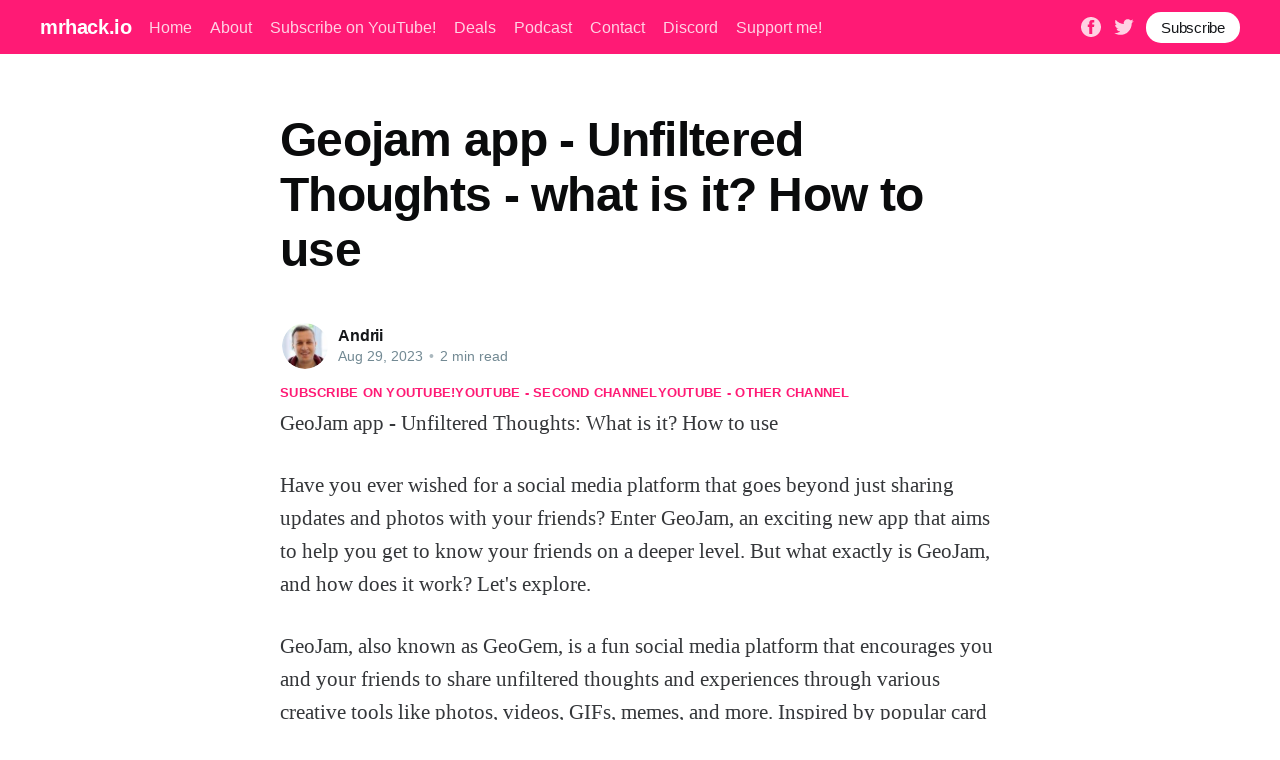

--- FILE ---
content_type: text/html; charset=utf-8
request_url: https://mrhack.io/geojam-app-unfiltered-thoughts-what-is-it-how-to-use/
body_size: 10601
content:
<!DOCTYPE html><html lang="en"><head><meta charset="utf-8"/>
<script>var __ezHttpConsent={setByCat:function(src,tagType,attributes,category,force,customSetScriptFn=null){var setScript=function(){if(force||window.ezTcfConsent[category]){if(typeof customSetScriptFn==='function'){customSetScriptFn();}else{var scriptElement=document.createElement(tagType);scriptElement.src=src;attributes.forEach(function(attr){for(var key in attr){if(attr.hasOwnProperty(key)){scriptElement.setAttribute(key,attr[key]);}}});var firstScript=document.getElementsByTagName(tagType)[0];firstScript.parentNode.insertBefore(scriptElement,firstScript);}}};if(force||(window.ezTcfConsent&&window.ezTcfConsent.loaded)){setScript();}else if(typeof getEzConsentData==="function"){getEzConsentData().then(function(ezTcfConsent){if(ezTcfConsent&&ezTcfConsent.loaded){setScript();}else{console.error("cannot get ez consent data");force=true;setScript();}});}else{force=true;setScript();console.error("getEzConsentData is not a function");}},};</script>
<script>var ezTcfConsent=window.ezTcfConsent?window.ezTcfConsent:{loaded:false,store_info:false,develop_and_improve_services:false,measure_ad_performance:false,measure_content_performance:false,select_basic_ads:false,create_ad_profile:false,select_personalized_ads:false,create_content_profile:false,select_personalized_content:false,understand_audiences:false,use_limited_data_to_select_content:false,};function getEzConsentData(){return new Promise(function(resolve){document.addEventListener("ezConsentEvent",function(event){var ezTcfConsent=event.detail.ezTcfConsent;resolve(ezTcfConsent);});});}</script>
<script>if(typeof _setEzCookies!=='function'){function _setEzCookies(ezConsentData){var cookies=window.ezCookieQueue;for(var i=0;i<cookies.length;i++){var cookie=cookies[i];if(ezConsentData&&ezConsentData.loaded&&ezConsentData[cookie.tcfCategory]){document.cookie=cookie.name+"="+cookie.value;}}}}
window.ezCookieQueue=window.ezCookieQueue||[];if(typeof addEzCookies!=='function'){function addEzCookies(arr){window.ezCookieQueue=[...window.ezCookieQueue,...arr];}}
addEzCookies([{name:"ezoab_273298",value:"mod1-c; Path=/; Domain=mrhack.io; Max-Age=7200",tcfCategory:"store_info",isEzoic:"true",},{name:"ezosuibasgeneris-1",value:"af3e2aa4-6aec-4895-5701-c94478966b90; Path=/; Domain=mrhack.io; Expires=Thu, 21 Jan 2027 19:22:50 UTC; Secure; SameSite=None",tcfCategory:"understand_audiences",isEzoic:"true",}]);if(window.ezTcfConsent&&window.ezTcfConsent.loaded){_setEzCookies(window.ezTcfConsent);}else if(typeof getEzConsentData==="function"){getEzConsentData().then(function(ezTcfConsent){if(ezTcfConsent&&ezTcfConsent.loaded){_setEzCookies(window.ezTcfConsent);}else{console.error("cannot get ez consent data");_setEzCookies(window.ezTcfConsent);}});}else{console.error("getEzConsentData is not a function");_setEzCookies(window.ezTcfConsent);}</script><script type="text/javascript" data-ezscrex='false' data-cfasync='false'>window._ezaq = Object.assign({"edge_cache_status":13,"edge_response_time":135,"url":"https://mrhack.io/geojam-app-unfiltered-thoughts-what-is-it-how-to-use/"}, typeof window._ezaq !== "undefined" ? window._ezaq : {});</script><script type="text/javascript" data-ezscrex='false' data-cfasync='false'>window._ezaq = Object.assign({"ab_test_id":"mod1-c"}, typeof window._ezaq !== "undefined" ? window._ezaq : {});window.__ez=window.__ez||{};window.__ez.tf={};</script><script type="text/javascript" data-ezscrex='false' data-cfasync='false'>window.ezDisableAds = true;</script>
<script data-ezscrex='false' data-cfasync='false' data-pagespeed-no-defer>var __ez=__ez||{};__ez.stms=Date.now();__ez.evt={};__ez.script={};__ez.ck=__ez.ck||{};__ez.template={};__ez.template.isOrig=true;window.__ezScriptHost="//www.ezojs.com";__ez.queue=__ez.queue||function(){var e=0,i=0,t=[],n=!1,o=[],r=[],s=!0,a=function(e,i,n,o,r,s,a){var l=arguments.length>7&&void 0!==arguments[7]?arguments[7]:window,d=this;this.name=e,this.funcName=i,this.parameters=null===n?null:w(n)?n:[n],this.isBlock=o,this.blockedBy=r,this.deleteWhenComplete=s,this.isError=!1,this.isComplete=!1,this.isInitialized=!1,this.proceedIfError=a,this.fWindow=l,this.isTimeDelay=!1,this.process=function(){f("... func = "+e),d.isInitialized=!0,d.isComplete=!0,f("... func.apply: "+e);var i=d.funcName.split("."),n=null,o=this.fWindow||window;i.length>3||(n=3===i.length?o[i[0]][i[1]][i[2]]:2===i.length?o[i[0]][i[1]]:o[d.funcName]),null!=n&&n.apply(null,this.parameters),!0===d.deleteWhenComplete&&delete t[e],!0===d.isBlock&&(f("----- F'D: "+d.name),m())}},l=function(e,i,t,n,o,r,s){var a=arguments.length>7&&void 0!==arguments[7]?arguments[7]:window,l=this;this.name=e,this.path=i,this.async=o,this.defer=r,this.isBlock=t,this.blockedBy=n,this.isInitialized=!1,this.isError=!1,this.isComplete=!1,this.proceedIfError=s,this.fWindow=a,this.isTimeDelay=!1,this.isPath=function(e){return"/"===e[0]&&"/"!==e[1]},this.getSrc=function(e){return void 0!==window.__ezScriptHost&&this.isPath(e)&&"banger.js"!==this.name?window.__ezScriptHost+e:e},this.process=function(){l.isInitialized=!0,f("... file = "+e);var i=this.fWindow?this.fWindow.document:document,t=i.createElement("script");t.src=this.getSrc(this.path),!0===o?t.async=!0:!0===r&&(t.defer=!0),t.onerror=function(){var e={url:window.location.href,name:l.name,path:l.path,user_agent:window.navigator.userAgent};"undefined"!=typeof _ezaq&&(e.pageview_id=_ezaq.page_view_id);var i=encodeURIComponent(JSON.stringify(e)),t=new XMLHttpRequest;t.open("GET","//g.ezoic.net/ezqlog?d="+i,!0),t.send(),f("----- ERR'D: "+l.name),l.isError=!0,!0===l.isBlock&&m()},t.onreadystatechange=t.onload=function(){var e=t.readyState;f("----- F'D: "+l.name),e&&!/loaded|complete/.test(e)||(l.isComplete=!0,!0===l.isBlock&&m())},i.getElementsByTagName("head")[0].appendChild(t)}},d=function(e,i){this.name=e,this.path="",this.async=!1,this.defer=!1,this.isBlock=!1,this.blockedBy=[],this.isInitialized=!0,this.isError=!1,this.isComplete=i,this.proceedIfError=!1,this.isTimeDelay=!1,this.process=function(){}};function c(e,i,n,s,a,d,c,u,f){var m=new l(e,i,n,s,a,d,c,f);!0===u?o[e]=m:r[e]=m,t[e]=m,h(m)}function h(e){!0!==u(e)&&0!=s&&e.process()}function u(e){if(!0===e.isTimeDelay&&!1===n)return f(e.name+" blocked = TIME DELAY!"),!0;if(w(e.blockedBy))for(var i=0;i<e.blockedBy.length;i++){var o=e.blockedBy[i];if(!1===t.hasOwnProperty(o))return f(e.name+" blocked = "+o),!0;if(!0===e.proceedIfError&&!0===t[o].isError)return!1;if(!1===t[o].isComplete)return f(e.name+" blocked = "+o),!0}return!1}function f(e){var i=window.location.href,t=new RegExp("[?&]ezq=([^&#]*)","i").exec(i);"1"===(t?t[1]:null)&&console.debug(e)}function m(){++e>200||(f("let's go"),p(o),p(r))}function p(e){for(var i in e)if(!1!==e.hasOwnProperty(i)){var t=e[i];!0===t.isComplete||u(t)||!0===t.isInitialized||!0===t.isError?!0===t.isError?f(t.name+": error"):!0===t.isComplete?f(t.name+": complete already"):!0===t.isInitialized&&f(t.name+": initialized already"):t.process()}}function w(e){return"[object Array]"==Object.prototype.toString.call(e)}return window.addEventListener("load",(function(){setTimeout((function(){n=!0,f("TDELAY -----"),m()}),5e3)}),!1),{addFile:c,addFileOnce:function(e,i,n,o,r,s,a,l,d){t[e]||c(e,i,n,o,r,s,a,l,d)},addDelayFile:function(e,i){var n=new l(e,i,!1,[],!1,!1,!0);n.isTimeDelay=!0,f(e+" ...  FILE! TDELAY"),r[e]=n,t[e]=n,h(n)},addFunc:function(e,n,s,l,d,c,u,f,m,p){!0===c&&(e=e+"_"+i++);var w=new a(e,n,s,l,d,u,f,p);!0===m?o[e]=w:r[e]=w,t[e]=w,h(w)},addDelayFunc:function(e,i,n){var o=new a(e,i,n,!1,[],!0,!0);o.isTimeDelay=!0,f(e+" ...  FUNCTION! TDELAY"),r[e]=o,t[e]=o,h(o)},items:t,processAll:m,setallowLoad:function(e){s=e},markLoaded:function(e){if(e&&0!==e.length){if(e in t){var i=t[e];!0===i.isComplete?f(i.name+" "+e+": error loaded duplicate"):(i.isComplete=!0,i.isInitialized=!0)}else t[e]=new d(e,!0);f("markLoaded dummyfile: "+t[e].name)}},logWhatsBlocked:function(){for(var e in t)!1!==t.hasOwnProperty(e)&&u(t[e])}}}();__ez.evt.add=function(e,t,n){e.addEventListener?e.addEventListener(t,n,!1):e.attachEvent?e.attachEvent("on"+t,n):e["on"+t]=n()},__ez.evt.remove=function(e,t,n){e.removeEventListener?e.removeEventListener(t,n,!1):e.detachEvent?e.detachEvent("on"+t,n):delete e["on"+t]};__ez.script.add=function(e){var t=document.createElement("script");t.src=e,t.async=!0,t.type="text/javascript",document.getElementsByTagName("head")[0].appendChild(t)};__ez.dot=__ez.dot||{};__ez.queue.addFileOnce('/detroitchicago/boise.js', '/detroitchicago/boise.js?gcb=195-2&cb=5', true, [], true, false, true, false);__ez.queue.addFileOnce('/parsonsmaize/abilene.js', '/parsonsmaize/abilene.js?gcb=195-2&cb=e80eca0cdb', true, [], true, false, true, false);__ez.queue.addFileOnce('/parsonsmaize/mulvane.js', '/parsonsmaize/mulvane.js?gcb=195-2&cb=e75e48eec0', true, ['/parsonsmaize/abilene.js'], true, false, true, false);__ez.queue.addFileOnce('/detroitchicago/birmingham.js', '/detroitchicago/birmingham.js?gcb=195-2&cb=539c47377c', true, ['/parsonsmaize/abilene.js'], true, false, true, false);</script>
<script data-ezscrex="false" type="text/javascript" data-cfasync="false">window._ezaq = Object.assign({"ad_cache_level":0,"adpicker_placement_cnt":0,"ai_placeholder_cache_level":0,"ai_placeholder_placement_cnt":-1,"author":"Andrii","domain":"mrhack.io","domain_id":273298,"ezcache_level":2,"ezcache_skip_code":0,"has_bad_image":0,"has_bad_words":0,"is_sitespeed":0,"lt_cache_level":0,"publish_date":"2023-08-29","response_size":27724,"response_size_orig":21930,"response_time_orig":123,"template_id":5,"url":"https://mrhack.io/geojam-app-unfiltered-thoughts-what-is-it-how-to-use/","word_count":0,"worst_bad_word_level":0}, typeof window._ezaq !== "undefined" ? window._ezaq : {});__ez.queue.markLoaded('ezaqBaseReady');</script>
<script type='text/javascript' data-ezscrex='false' data-cfasync='false'>
window.ezAnalyticsStatic = true;

function analyticsAddScript(script) {
	var ezDynamic = document.createElement('script');
	ezDynamic.type = 'text/javascript';
	ezDynamic.innerHTML = script;
	document.head.appendChild(ezDynamic);
}
function getCookiesWithPrefix() {
    var allCookies = document.cookie.split(';');
    var cookiesWithPrefix = {};

    for (var i = 0; i < allCookies.length; i++) {
        var cookie = allCookies[i].trim();

        for (var j = 0; j < arguments.length; j++) {
            var prefix = arguments[j];
            if (cookie.indexOf(prefix) === 0) {
                var cookieParts = cookie.split('=');
                var cookieName = cookieParts[0];
                var cookieValue = cookieParts.slice(1).join('=');
                cookiesWithPrefix[cookieName] = decodeURIComponent(cookieValue);
                break; // Once matched, no need to check other prefixes
            }
        }
    }

    return cookiesWithPrefix;
}
function productAnalytics() {
	var d = {"pr":[6],"omd5":"1d1679ab27176a1ca2c050750e4b24c1","nar":"risk score"};
	d.u = _ezaq.url;
	d.p = _ezaq.page_view_id;
	d.v = _ezaq.visit_uuid;
	d.ab = _ezaq.ab_test_id;
	d.e = JSON.stringify(_ezaq);
	d.ref = document.referrer;
	d.c = getCookiesWithPrefix('active_template', 'ez', 'lp_');
	if(typeof ez_utmParams !== 'undefined') {
		d.utm = ez_utmParams;
	}

	var dataText = JSON.stringify(d);
	var xhr = new XMLHttpRequest();
	xhr.open('POST','/ezais/analytics?cb=1', true);
	xhr.onload = function () {
		if (xhr.status!=200) {
            return;
		}

        if(document.readyState !== 'loading') {
            analyticsAddScript(xhr.response);
            return;
        }

        var eventFunc = function() {
            if(document.readyState === 'loading') {
                return;
            }
            document.removeEventListener('readystatechange', eventFunc, false);
            analyticsAddScript(xhr.response);
        };

        document.addEventListener('readystatechange', eventFunc, false);
	};
	xhr.setRequestHeader('Content-Type','text/plain');
	xhr.send(dataText);
}
__ez.queue.addFunc("productAnalytics", "productAnalytics", null, true, ['ezaqBaseReady'], false, false, false, true);
</script><base href="https://mrhack.io/geojam-app-unfiltered-thoughts-what-is-it-how-to-use/"/>

    <title>Geojam app - Unfiltered Thoughts - what is it? How to use</title>
    
    <meta http-equiv="X-UA-Compatible" content="IE=edge"/>
    <meta name="HandheldFriendly" content="True"/>
    <meta name="viewport" content="width=device-width, initial-scale=1.0"/>

    <link rel="stylesheet" type="text/css" href="/assets/built/screen.css?v=0a9c717780"/>

    <script id="convertful-api" src="https://app.convertful.com/Convertful.js?owner=239" async=""></script>
    <link rel="canonical" href="https://mrhack.io/geojam-app-unfiltered-thoughts-what-is-it-how-to-use/"/>
    <meta name="referrer" content="no-referrer-when-downgrade"/>
    
    <meta property="og:site_name" content="mrhack.io"/>
    <meta property="og:type" content="article"/>
    <meta property="og:title" content="Geojam app - Unfiltered Thoughts - what is it? How to use"/>
    <meta property="og:description" content="GeoJam app - Unfiltered Thoughts: What is it? How to use Have you ever wished for a social media platform that goes beyond just sharing updates and photos with your friends? Enter GeoJam, an exciting new app that aims to help you get to know your friends on a deeper"/>
    <meta property="og:url" content="https://mrhack.io/geojam-app-unfiltered-thoughts-what-is-it-how-to-use/"/>
    <meta property="og:image" content="https://static.ghost.org/v4.0.0/images/publication-cover.jpg"/>
    <meta property="article:published_time" content="2023-08-29T21:37:46.000Z"/>
    <meta property="article:modified_time" content="2023-08-29T21:37:46.000Z"/>
    <meta property="article:publisher" content="https://www.facebook.com/mrhack.io"/>
    <meta name="twitter:card" content="summary_large_image"/>
    <meta name="twitter:title" content="Geojam app - Unfiltered Thoughts - what is it? How to use"/>
    <meta name="twitter:description" content="GeoJam app - Unfiltered Thoughts: What is it? How to use Have you ever wished for a social media platform that goes beyond just sharing updates and photos with your friends? Enter GeoJam, an exciting new app that aims to help you get to know your friends on a deeper"/>
    <meta name="twitter:url" content="https://mrhack.io/geojam-app-unfiltered-thoughts-what-is-it-how-to-use/"/>
    <meta name="twitter:image" content="https://static.ghost.org/v4.0.0/images/publication-cover.jpg"/>
    <meta name="twitter:label1" content="Written by"/>
    <meta name="twitter:data1" content="Andrii"/>
    <meta name="twitter:site" content="@mrhackio"/>
    <meta property="og:image:width" content="7183"/>
    <meta property="og:image:height" content="2885"/>
    
    <script type="application/ld+json">
{
    "@context": "https://schema.org",
    "@type": "Article",
    "publisher": {
        "@type": "Organization",
        "name": "mrhack.io",
        "url": "https://mrhack.io/",
        "logo": {
            "@type": "ImageObject",
            "url": "https://mrhack.io/favicon.ico",
            "width": 48,
            "height": 48
        }
    },
    "author": {
        "@type": "Person",
        "name": "Andrii",
        "image": {
            "@type": "ImageObject",
            "url": "https://mrhack.io/content/images/2021/06/andrii.jpeg",
            "width": 200,
            "height": 200
        },
        "url": "https://mrhack.io/author/andrii/",
        "sameAs": [
            "https://mrhack.io"
        ]
    },
    "headline": "Geojam app - Unfiltered Thoughts - what is it? How to use",
    "url": "https://mrhack.io/geojam-app-unfiltered-thoughts-what-is-it-how-to-use/",
    "datePublished": "2023-08-29T21:37:46.000Z",
    "dateModified": "2023-08-29T21:37:46.000Z",
    "description": "GeoJam app - Unfiltered Thoughts: What is it? How to use\n\nHave you ever wished for a social media platform that goes beyond just sharing\nupdates and photos with your friends? Enter GeoJam, an exciting new app that\naims to help you get to know your friends on a deeper level. But what exactly is\nGeoJam, and how does it work? Let&#x27;s explore.\n\nGeoJam, also known as GeoGem, is a fun social media platform that encourages you\nand your friends to share unfiltered thoughts and experiences through various\n",
    "mainEntityOfPage": {
        "@type": "WebPage",
        "@id": "https://mrhack.io/"
    }
}
    </script>

    <meta name="generator" content="Ghost 4.7"/>
    <link rel="alternate" type="application/rss+xml" title="mrhack.io" href="https://mrhack.io/rss/"/>
    <script defer="" src="https://unpkg.com/@tryghost/portal@~1.5.1/umd/portal.min.js" data-ghost="https://mrhack.io/"></script><style id="gh-members-styles">.gh-post-upgrade-cta-content,
.gh-post-upgrade-cta {
    display: flex;
    flex-direction: column;
    align-items: center;
    font-family: -apple-system, BlinkMacSystemFont, 'Segoe UI', Roboto, Oxygen, Ubuntu, Cantarell, 'Open Sans', 'Helvetica Neue', sans-serif;
    text-align: center;
    width: 100%;
    color: #ffffff;
    font-size: 16px;
}

.gh-post-upgrade-cta-content {
    border-radius: 8px;
    padding: 40px 4vw;
}

.gh-post-upgrade-cta h2 {
    color: #ffffff;
    font-size: 28px;
    letter-spacing: -0.2px;
    margin: 0;
    padding: 0;
}

.gh-post-upgrade-cta p {
    margin: 20px 0 0;
    padding: 0;
}

.gh-post-upgrade-cta small {
    font-size: 16px;
    letter-spacing: -0.2px;
}

.gh-post-upgrade-cta a {
    color: #ffffff;
    cursor: pointer;
    font-weight: 500;
    box-shadow: none;
    text-decoration: underline;
}

.gh-post-upgrade-cta a:hover {
    color: #ffffff;
    opacity: 0.8;
    box-shadow: none;
    text-decoration: underline;
}

.gh-post-upgrade-cta a.gh-btn {
    display: block;
    background: #ffffff;
    text-decoration: none;
    margin: 28px 0 0;
    padding: 8px 18px;
    border-radius: 4px;
    font-size: 16px;
    font-weight: 600;
}

.gh-post-upgrade-cta a.gh-btn:hover {
    opacity: 0.92;
}</style><script async="" src="https://js.stripe.com/v3/"></script>
    <style>
.site-header-content .gh-head-button {
 margin-top: 2rem;
}
.article-tag a {
 margin-top: 1.3rem;
}
   
.gh-content .fluid-width-video-container {display: none!important}
.gh-content > iframe {display: none!important} 
.article-header {
    padding: 0 0 0vmin!important;
}
@media (max-width: 650px) {
  .gh-content>p {
    font-size: 20px;
    line-height: 1.6em;
  }
}
    .article-tag.youtube {
        gap: 2rem;
    }
</style>
<!-- Google Tag Manager -->
<script>(function(w,d,s,l,i){w[l]=w[l]||[];w[l].push({'gtm.start':
new Date().getTime(),event:'gtm.js'});var f=d.getElementsByTagName(s)[0],
j=d.createElement(s),dl=l!='dataLayer'?'&l='+l:'';j.async=true;j.src=
'https://www.googletagmanager.com/gtm.js?id='+i+dl;f.parentNode.insertBefore(j,f);
})(window,document,'script','dataLayer','GTM-5W3GGQ2');</script>
<!-- End Google Tag Manager -->
<!-- Global site tag (gtag.js) - Google Analytics -->
<script async="" src="https://www.googletagmanager.com/gtag/js?id=UA-121963217-1"></script>
<script>
  window.dataLayer = window.dataLayer || [];
  function gtag(){dataLayer.push(arguments);}
  gtag('js', new Date());

  gtag('config', 'UA-121963217-1');
</script>
<style>:root {--ghost-accent-color: #FF1A75;}</style>

<script type='text/javascript'>
var ezoTemplate = 'orig_site';
var ezouid = '1';
var ezoFormfactor = '1';
</script><script data-ezscrex="false" type='text/javascript'>
var soc_app_id = '0';
var did = 273298;
var ezdomain = 'mrhack.io';
var ezoicSearchable = 1;
</script></head>
<body class="post-template"><noscript><iframe src="https://www.googletagmanager.com/ns.html?id=GTM-5W3GGQ2"
height="0" width="0" style="display:none;visibility:hidden"></iframe></noscript>
<!-- Google Tag Manager (noscript) -->

<!-- End Google Tag Manager (noscript) -->
<div class="viewport">

    <header id="gh-head" class="gh-head has-cover">
        <nav class="gh-head-inner inner gh-container">

            <div class="gh-head-brand">
                <a class="gh-head-logo" href="https://mrhack.io">
                        mrhack.io
                </a>
                <a class="gh-burger" role="button">
                    <div class="gh-burger-box">
                        <div class="gh-burger-inner"></div>
                    </div>
                </a>
            </div>
            <div class="gh-head-menu">
                <ul class="nav">
    <li class="nav-home"><a href="https://mrhack.io/">Home</a></li>
    <li class="nav-about"><a href="https://mrhack.io/about/">About</a></li>
    <li class="nav-subscribe-on-youtube"><a href="https://bit.ly/mrhackio">Subscribe on YouTube!</a></li>
    <li class="nav-deals"><a href="https://mrhack.io/deals/">Deals</a></li>
    <li class="nav-podcast"><a href="https://mrhack.io/tag/podcast/">Podcast</a></li>
    <li class="nav-contact"><a href="https://mrhack.io/contact/">Contact</a></li>
    <li class="nav-discord"><a href="https://discord.gg/TcCTNTF2">Discord</a></li>
    <li class="nav-support-me"><a href="https://www.buymeacoffee.com/mrhackio">Support me!</a></li>
</ul>

            </div>
            <div class="gh-head-actions">
                <div class="gh-social">
                        <a class="gh-social-facebook" href="https://www.facebook.com/mrhack.io" title="Facebook" target="_blank" rel="noopener"><svg viewBox="0 0 32 32" xmlns="http://www.w3.org/2000/svg"><path d="M16 0c8.837 0 16 7.163 16 16s-7.163 16-16 16S0 24.837 0 16 7.163 0 16 0zm5.204 4.911h-3.546c-2.103 0-4.443.885-4.443 3.934.01 1.062 0 2.08 0 3.225h-2.433v3.872h2.509v11.147h4.61v-11.22h3.042l.275-3.81h-3.397s.007-1.695 0-2.187c0-1.205 1.253-1.136 1.329-1.136h2.054V4.911z"></path></svg></a>
                        <a class="gh-social-twitter" href="https://twitter.com/mrhackio" title="Twitter" target="_blank" rel="noopener"><svg xmlns="http://www.w3.org/2000/svg" viewBox="0 0 32 32"><path d="M30.063 7.313c-.813 1.125-1.75 2.125-2.875 2.938v.75c0 1.563-.188 3.125-.688 4.625a15.088 15.088 0 0 1-2.063 4.438c-.875 1.438-2 2.688-3.25 3.813a15.015 15.015 0 0 1-4.625 2.563c-1.813.688-3.75 1-5.75 1-3.25 0-6.188-.875-8.875-2.625.438.063.875.125 1.375.125 2.688 0 5.063-.875 7.188-2.5-1.25 0-2.375-.375-3.375-1.125s-1.688-1.688-2.063-2.875c.438.063.813.125 1.125.125.5 0 1-.063 1.5-.25-1.313-.25-2.438-.938-3.313-1.938a5.673 5.673 0 0 1-1.313-3.688v-.063c.813.438 1.688.688 2.625.688a5.228 5.228 0 0 1-1.875-2c-.5-.875-.688-1.813-.688-2.75 0-1.063.25-2.063.75-2.938 1.438 1.75 3.188 3.188 5.25 4.25s4.313 1.688 6.688 1.813a5.579 5.579 0 0 1 1.5-5.438c1.125-1.125 2.5-1.688 4.125-1.688s3.063.625 4.188 1.813a11.48 11.48 0 0 0 3.688-1.375c-.438 1.375-1.313 2.438-2.563 3.188 1.125-.125 2.188-.438 3.313-.875z"></path></svg>
</a>
                </div>

                    <a class="gh-head-button" href="#/portal/signup">Subscribe</a>
            </div>
        </nav>
    </header>

    <main>
        



<article class="article post no-image">

    <header class="article-header gh-canvas">


        <h1 class="article-title">Geojam app - Unfiltered Thoughts - what is it? How to use</h1>


        <div class="article-byline">
            <section class="article-byline-content">
                <ul class="author-list">
                    <li class="author-list-item">
                        <a href="/author/andrii/" class="author-avatar">
                            <img class="author-profile-image" src="/content/images/size/w100/2021/06/andrii.jpeg" alt="Andrii"/>
                        </a>
                    </li>
                </ul>
                <div class="article-byline-meta">
                    <h4 class="author-name"><a href="/author/andrii/">Andrii</a></h4>
                    <div class="byline-meta-content">
                        <time class="byline-meta-date" datetime="2023-08-29">Aug 29, 2023</time>
                        <span class="byline-reading-time"><span class="bull">•</span> 2 min read</span>
                    </div>
                </div>
            </section>
        </div>

        <section class="article-tag youtube">
          <a href="https://bit.ly/mrhackio" target="_blank">Subscribe on YouTube!</a>
          <a href="https://bit.ly/how_to_use_apps" target="_blank">YouTube - second channel</a>
          <a href="https://bit.ly/apps_reviews" target="_blank">YouTube - other channel</a>
        </section>

    </header>

    <section class="gh-content gh-canvas">
        <p>GeoJam app - Unfiltered Thoughts: What is it? How to use</p><p>Have you ever wished for a social media platform that goes beyond just sharing updates and photos with your friends? Enter GeoJam, an exciting new app that aims to help you get to know your friends on a deeper level. But what exactly is GeoJam, and how does it work? Let&#39;s explore.</p><p>GeoJam, also known as GeoGem, is a fun social media platform that encourages you and your friends to share unfiltered thoughts and experiences through various creative tools like photos, videos, GIFs, memes, and more. Inspired by popular card games like We Are Not Really Strangers and Cards Against Humanity, the app brings the same level of excitement to your everyday life.</p><p>The premise of GeoJam revolves around AI-generated prompts. Every day, you and your friends will receive a notification at a random time to reply to the daily prompt using text, a photo, or a video. These prompts are different each day, making the experience unpredictable and refreshing.</p><p>The app aims to provide a pressure-free environment for self-expression, allowing you to have fun while getting to know your friends on a deeper and sometimes more surprising level. Similar to the popular game Wordle, the AI-generated prompts ensure that you never know what to expect, keeping the experience engaging and exciting.</p><p>GeoJam also rewards users for their engagement and replies, giving you the opportunity to earn while having fun. The app features a leaderboard, allowing you to see where you stand among your friends and others using the platform.</p><p>Using GeoJam is simple and straightforward. Just open the app and you&#39;ll find the daily prompt, known as the &#34;daily jam.&#34; You can craft your reply using text, photos, or videos, and even add catchy elements like music or additional photos. If you decide to delete a reply or want to modify it, the app allows you to do so effortlessly.</p><p>In the Discover feed, you can explore replies from other users, similar to popular platforms like Bureal. Additionally, you can connect with friends, find new connections, and even invite people from your contacts to join the app. GeoJam offers a range of categories for its daily prompts, including fitness, music, night gaming, and more, tailoring the experience to your specific interests.</p><p>Within the app, you&#39;ll find sections dedicated to your account, your friends, and notifications. You can also view your own profile and connect with others globally. Furthermore, if you&#39;re a university student, GeoJam provides the option to connect with your university community.</p><p>One feature worth noting is Jam Crypto. Users can purchase Jam Crypto coins and top up their wallets within the app. Inviting friends to join GeoJam may also earn you gifts and additional crypto rewards, enhancing the overall experience.</p><p>GeoJam offers a unique and enjoyable way to connect, express yourself, and discover new interests with your friends. If you&#39;re looking for a social media platform that allows for unfiltered thoughts and a more genuine connection, GeoJam might be worth a try. Give it a go and see where the journey takes you.</p>
        <a href="https://forum.mrhack.io" target="_blank">No answer to your question? ASK IN FORUM</a>.
        <a href="https://bit.ly/mrhackio" target="_blank">Subscribe on YouTube!</a>
        <a href="https://bit.ly/how_to_use_apps" target="_blank">YouTube - second channel</a>
        <a href="https://bit.ly/apps_reviews" target="_blank">YouTube - other channel</a>
    </section>

    <section class="article-comments gh-canvas">
    </section>


</article>

<section class="footer-cta">
    <div class="inner">
        <h2>Sign up for more like this.</h2>
        <a class="footer-cta-button" href="#/portal">
            <div>Enter your email</div>
            <span>Subscribe</span>
        </a>
    </div>
</section>


<aside class="read-more-wrap">
    <div class="read-more inner">


                    
<article class="post-card post no-image ">


    <div class="post-card-content">

        <a class="post-card-content-link" href="/premom-app-down/">
            <header class="post-card-header">
                <h2 class="post-card-title">Premom app down</h2>
            </header>
            <section class="post-card-excerpt">
                <p>Premom App Down: Troubleshooting and Alternatives                   Premom App Down: Troubleshooting and Alternatives         The Premom app has become a vital tool for many trying to conceive, providing users with an easy way to track ovulation, menstrual cycles, and fertility windows. However, like all technology, users occasionally face issues, leading to the</p>
            </section>
        </a>

        <footer class="post-card-meta">
            <ul class="author-list">
                <li class="author-list-item">
                    <a href="/author/andrii/" class="static-avatar">
                        <img class="author-profile-image" src="/content/images/size/w100/2021/06/andrii.jpeg" alt="Andrii"/>
                    </a>
                </li>
            </ul>
            <div class="post-card-byline-content">
                <span><a href="/author/andrii/">Andrii</a></span>
                <span class="post-card-byline-date"><time datetime="2026-01-01">Jan 1, 2026</time> <span class="bull">•</span> 4 min read</span>
            </div>
        </footer>

    </div>

</article>
                    
<article class="post-card post no-image ">


    <div class="post-card-content">

        <a class="post-card-content-link" href="/premom-app-not-working/">
            <header class="post-card-header">
                <h2 class="post-card-title">Premom app not working</h2>
            </header>
            <section class="post-card-excerpt">
                <p>Premom App Not Working: Troubleshooting Tips and Solutions      Premom App Not Working: Troubleshooting Tips and Solutions If you&#39;re experiencing issues with your Premom app not working, you&#39;re not alone. Many users encounter problems at some point, which can be frustrating, especially when you rely on the app for tracking your</p>
            </section>
        </a>

        <footer class="post-card-meta">
            <ul class="author-list">
                <li class="author-list-item">
                    <a href="/author/andrii/" class="static-avatar">
                        <img class="author-profile-image" src="/content/images/size/w100/2021/06/andrii.jpeg" alt="Andrii"/>
                    </a>
                </li>
            </ul>
            <div class="post-card-byline-content">
                <span><a href="/author/andrii/">Andrii</a></span>
                <span class="post-card-byline-date"><time datetime="2026-01-01">Jan 1, 2026</time> <span class="bull">•</span> 3 min read</span>
            </div>
        </footer>

    </div>

</article>
                    
<article class="post-card post no-image ">


    <div class="post-card-content">

        <a class="post-card-content-link" href="/securegive-app/">
            <header class="post-card-header">
                <h2 class="post-card-title">Securegive app</h2>
            </header>
            <section class="post-card-excerpt">
                <p>Unlocking the Potential of the SecureGive App for Nonprofits                   Unlocking the Potential of the SecureGive App for Nonprofits         In the world of nonprofit organizations, fundraising is a vital component that determines the success and sustainability of their missions. With the rise of technology, various tools have emerged that can significantly</p>
            </section>
        </a>

        <footer class="post-card-meta">
            <ul class="author-list">
                <li class="author-list-item">
                    <a href="/author/andrii/" class="static-avatar">
                        <img class="author-profile-image" src="/content/images/size/w100/2021/06/andrii.jpeg" alt="Andrii"/>
                    </a>
                </li>
            </ul>
            <div class="post-card-byline-content">
                <span><a href="/author/andrii/">Andrii</a></span>
                <span class="post-card-byline-date"><time datetime="2025-12-31">Dec 31, 2025</time> <span class="bull">•</span> 4 min read</span>
            </div>
        </footer>

    </div>

</article>

    </div>
</aside>


    </main>

    <footer class="site-footer outer">
        <div class="inner">
            <section class="copyright"><a href="https://mrhack.io">mrhack.io</a> © 2026</section>
            <nav class="site-footer-nav">
                <ul class="nav">
    <li class="nav-home"><a href="https://mrhack.io/">Home</a></li>
    <li class="nav-about"><a href="https://mrhack.io/about/">About</a></li>
    <li class="nav-contact"><a href="https://mrhack.io/contact/">Contact</a></li>
    <li class="nav-discord"><a href="https://discord.gg/TcCTNTF2">Discord</a></li>
    <li class="nav-support-me"><a href="https://www.buymeacoffee.com/mrhackio">Support me!</a></li>
</ul>

            </nav>
            <div><a href="https://ghost.org/" target="_blank" rel="noopener">Powered by Ghost</a></div>
        </div>
    </footer>

</div>


<script src="https://code.jquery.com/jquery-3.5.1.min.js" integrity="sha256-9/aliU8dGd2tb6OSsuzixeV4y/faTqgFtohetphbbj0=" crossorigin="anonymous">
</script>
<script src="/assets/built/casper.js?v=0a9c717780"></script>
<script>
$(document).ready(function () {
    // Mobile Menu Trigger
    $('.gh-burger').click(function () {
        $('body').toggleClass('gh-head-open');
    });
    // FitVids - Makes video embeds responsive
    $(".gh-content").fitVids();
});
</script>





<script data-cfasync="false">function _emitEzConsentEvent(){var customEvent=new CustomEvent("ezConsentEvent",{detail:{ezTcfConsent:window.ezTcfConsent},bubbles:true,cancelable:true,});document.dispatchEvent(customEvent);}
(function(window,document){function _setAllEzConsentTrue(){window.ezTcfConsent.loaded=true;window.ezTcfConsent.store_info=true;window.ezTcfConsent.develop_and_improve_services=true;window.ezTcfConsent.measure_ad_performance=true;window.ezTcfConsent.measure_content_performance=true;window.ezTcfConsent.select_basic_ads=true;window.ezTcfConsent.create_ad_profile=true;window.ezTcfConsent.select_personalized_ads=true;window.ezTcfConsent.create_content_profile=true;window.ezTcfConsent.select_personalized_content=true;window.ezTcfConsent.understand_audiences=true;window.ezTcfConsent.use_limited_data_to_select_content=true;window.ezTcfConsent.select_personalized_content=true;}
function _clearEzConsentCookie(){document.cookie="ezCMPCookieConsent=tcf2;Domain=.mrhack.io;Path=/;expires=Thu, 01 Jan 1970 00:00:00 GMT";}
_clearEzConsentCookie();if(typeof window.__tcfapi!=="undefined"){window.ezgconsent=false;var amazonHasRun=false;function _ezAllowed(tcdata,purpose){return(tcdata.purpose.consents[purpose]||tcdata.purpose.legitimateInterests[purpose]);}
function _handleConsentDecision(tcdata){window.ezTcfConsent.loaded=true;if(!tcdata.vendor.consents["347"]&&!tcdata.vendor.legitimateInterests["347"]){window._emitEzConsentEvent();return;}
window.ezTcfConsent.store_info=_ezAllowed(tcdata,"1");window.ezTcfConsent.develop_and_improve_services=_ezAllowed(tcdata,"10");window.ezTcfConsent.measure_content_performance=_ezAllowed(tcdata,"8");window.ezTcfConsent.select_basic_ads=_ezAllowed(tcdata,"2");window.ezTcfConsent.create_ad_profile=_ezAllowed(tcdata,"3");window.ezTcfConsent.select_personalized_ads=_ezAllowed(tcdata,"4");window.ezTcfConsent.create_content_profile=_ezAllowed(tcdata,"5");window.ezTcfConsent.measure_ad_performance=_ezAllowed(tcdata,"7");window.ezTcfConsent.use_limited_data_to_select_content=_ezAllowed(tcdata,"11");window.ezTcfConsent.select_personalized_content=_ezAllowed(tcdata,"6");window.ezTcfConsent.understand_audiences=_ezAllowed(tcdata,"9");window._emitEzConsentEvent();}
function _handleGoogleConsentV2(tcdata){if(!tcdata||!tcdata.purpose||!tcdata.purpose.consents){return;}
var googConsentV2={};if(tcdata.purpose.consents[1]){googConsentV2.ad_storage='granted';googConsentV2.analytics_storage='granted';}
if(tcdata.purpose.consents[3]&&tcdata.purpose.consents[4]){googConsentV2.ad_personalization='granted';}
if(tcdata.purpose.consents[1]&&tcdata.purpose.consents[7]){googConsentV2.ad_user_data='granted';}
if(googConsentV2.analytics_storage=='denied'){gtag('set','url_passthrough',true);}
gtag('consent','update',googConsentV2);}
__tcfapi("addEventListener",2,function(tcdata,success){if(!success||!tcdata){window._emitEzConsentEvent();return;}
if(!tcdata.gdprApplies){_setAllEzConsentTrue();window._emitEzConsentEvent();return;}
if(tcdata.eventStatus==="useractioncomplete"||tcdata.eventStatus==="tcloaded"){if(typeof gtag!='undefined'){_handleGoogleConsentV2(tcdata);}
_handleConsentDecision(tcdata);if(tcdata.purpose.consents["1"]===true&&tcdata.vendor.consents["755"]!==false){window.ezgconsent=true;(adsbygoogle=window.adsbygoogle||[]).pauseAdRequests=0;}
if(window.__ezconsent){__ezconsent.setEzoicConsentSettings(ezConsentCategories);}
__tcfapi("removeEventListener",2,function(success){return null;},tcdata.listenerId);if(!(tcdata.purpose.consents["1"]===true&&_ezAllowed(tcdata,"2")&&_ezAllowed(tcdata,"3")&&_ezAllowed(tcdata,"4"))){if(typeof __ez=="object"&&typeof __ez.bit=="object"&&typeof window["_ezaq"]=="object"&&typeof window["_ezaq"]["page_view_id"]=="string"){__ez.bit.Add(window["_ezaq"]["page_view_id"],[new __ezDotData("non_personalized_ads",true),]);}}}});}else{_setAllEzConsentTrue();window._emitEzConsentEvent();}})(window,document);</script></body></html>

--- FILE ---
content_type: text/javascript; charset=utf-8
request_url: https://unpkg.com/@tryghost/portal@1.5.3/umd/portal.min.js
body_size: 83827
content:
!function(e){var n={};function t(r){if(n[r])return n[r].exports;var a=n[r]={i:r,l:!1,exports:{}};return e[r].call(a.exports,a,a.exports,t),a.l=!0,a.exports}t.m=e,t.c=n,t.d=function(e,n,r){t.o(e,n)||Object.defineProperty(e,n,{enumerable:!0,get:r})},t.r=function(e){"undefined"!=typeof Symbol&&Symbol.toStringTag&&Object.defineProperty(e,Symbol.toStringTag,{value:"Module"}),Object.defineProperty(e,"__esModule",{value:!0})},t.t=function(e,n){if(1&n&&(e=t(e)),8&n)return e;if(4&n&&"object"==typeof e&&e&&e.__esModule)return e;var r=Object.create(null);if(t.r(r),Object.defineProperty(r,"default",{enumerable:!0,value:e}),2&n&&"string"!=typeof e)for(var a in e)t.d(r,a,function(n){return e[n]}.bind(null,a));return r},t.n=function(e){var n=e&&e.__esModule?function(){return e.default}:function(){return e};return t.d(n,"a",n),n},t.o=function(e,n){return Object.prototype.hasOwnProperty.call(e,n)},t.p="",t(t.s=0)}([function(e,n,t){t(1),e.exports=t(6)},function(e,n,t){var r=t(2);"string"==typeof r&&(r=[[e.i,r,""]]);var a={hmr:!0,transform:void 0,insertInto:void 0};t(4)(r,a);r.locals&&(e.exports=r.locals)},function(e,n,t){(n=t(3)(!1)).push([e.i,"",""]),e.exports=n},function(e,n,t){"use strict";e.exports=function(e){var n=[];return n.toString=function(){return this.map((function(n){var t=function(e,n){var t=e[1]||"",r=e[3];if(!r)return t;if(n&&"function"==typeof btoa){var a=(i=r,l=btoa(unescape(encodeURIComponent(JSON.stringify(i)))),c="sourceMappingURL=data:application/json;charset=utf-8;base64,".concat(l),"/*# ".concat(c," */")),o=r.sources.map((function(e){return"/*# sourceURL=".concat(r.sourceRoot||"").concat(e," */")}));return[t].concat(o).concat([a]).join("\n")}var i,l,c;return[t].join("\n")}(n,e);return n[2]?"@media ".concat(n[2]," {").concat(t,"}"):t})).join("")},n.i=function(e,t,r){"string"==typeof e&&(e=[[null,e,""]]);var a={};if(r)for(var o=0;o<this.length;o++){var i=this[o][0];null!=i&&(a[i]=!0)}for(var l=0;l<e.length;l++){var c=[].concat(e[l]);r&&a[c[0]]||(t&&(c[2]?c[2]="".concat(t," and ").concat(c[2]):c[2]=t),n.push(c))}},n}},function(e,n,t){var r,a,o={},i=(r=function(){return window&&document&&document.all&&!window.atob},function(){return void 0===a&&(a=r.apply(this,arguments)),a}),l=function(e,n){return n?n.querySelector(e):document.querySelector(e)},c=function(e){var n={};return function(e,t){if("function"==typeof e)return e();if(void 0===n[e]){var r=l.call(this,e,t);if(window.HTMLIFrameElement&&r instanceof window.HTMLIFrameElement)try{r=r.contentDocument.head}catch(e){r=null}n[e]=r}return n[e]}}(),u=null,s=0,p=[],f=t(5);function d(e,n){for(var t=0;t<e.length;t++){var r=e[t],a=o[r.id];if(a){a.refs++;for(var i=0;i<a.parts.length;i++)a.parts[i](r.parts[i]);for(;i<r.parts.length;i++)a.parts.push(y(r.parts[i],n))}else{var l=[];for(i=0;i<r.parts.length;i++)l.push(y(r.parts[i],n));o[r.id]={id:r.id,refs:1,parts:l}}}}function m(e,n){for(var t=[],r={},a=0;a<e.length;a++){var o=e[a],i=n.base?o[0]+n.base:o[0],l={css:o[1],media:o[2],sourceMap:o[3]};r[i]?r[i].parts.push(l):t.push(r[i]={id:i,parts:[l]})}return t}function h(e,n){var t=c(e.insertInto);if(!t)throw new Error("Couldn't find a style target. This probably means that the value for the 'insertInto' parameter is invalid.");var r=p[p.length-1];if("top"===e.insertAt)r?r.nextSibling?t.insertBefore(n,r.nextSibling):t.appendChild(n):t.insertBefore(n,t.firstChild),p.push(n);else if("bottom"===e.insertAt)t.appendChild(n);else{if("object"!=typeof e.insertAt||!e.insertAt.before)throw new Error("[Style Loader]\n\n Invalid value for parameter 'insertAt' ('options.insertAt') found.\n Must be 'top', 'bottom', or Object.\n (https://github.com/webpack-contrib/style-loader#insertat)\n");var a=c(e.insertAt.before,t);t.insertBefore(n,a)}}function g(e){if(null===e.parentNode)return!1;e.parentNode.removeChild(e);var n=p.indexOf(e);n>=0&&p.splice(n,1)}function b(e){var n=document.createElement("style");if(void 0===e.attrs.type&&(e.attrs.type="text/css"),void 0===e.attrs.nonce){var r=function(){0;return t.nc}();r&&(e.attrs.nonce=r)}return v(n,e.attrs),h(e,n),n}function v(e,n){Object.keys(n).forEach((function(t){e.setAttribute(t,n[t])}))}function y(e,n){var t,r,a,o;if(n.transform&&e.css){if(!(o="function"==typeof n.transform?n.transform(e.css):n.transform.default(e.css)))return function(){};e.css=o}if(n.singleton){var i=s++;t=u||(u=b(n)),r=k.bind(null,t,i,!1),a=k.bind(null,t,i,!0)}else e.sourceMap&&"function"==typeof URL&&"function"==typeof URL.createObjectURL&&"function"==typeof URL.revokeObjectURL&&"function"==typeof Blob&&"function"==typeof btoa?(t=function(e){var n=document.createElement("link");return void 0===e.attrs.type&&(e.attrs.type="text/css"),e.attrs.rel="stylesheet",v(n,e.attrs),h(e,n),n}(n),r=S.bind(null,t,n),a=function(){g(t),t.href&&URL.revokeObjectURL(t.href)}):(t=b(n),r=E.bind(null,t),a=function(){g(t)});return r(e),function(n){if(n){if(n.css===e.css&&n.media===e.media&&n.sourceMap===e.sourceMap)return;r(e=n)}else a()}}e.exports=function(e,n){if("undefined"!=typeof DEBUG&&DEBUG&&"object"!=typeof document)throw new Error("The style-loader cannot be used in a non-browser environment");(n=n||{}).attrs="object"==typeof n.attrs?n.attrs:{},n.singleton||"boolean"==typeof n.singleton||(n.singleton=i()),n.insertInto||(n.insertInto="head"),n.insertAt||(n.insertAt="bottom");var t=m(e,n);return d(t,n),function(e){for(var r=[],a=0;a<t.length;a++){var i=t[a];(l=o[i.id]).refs--,r.push(l)}e&&d(m(e,n),n);for(a=0;a<r.length;a++){var l;if(0===(l=r[a]).refs){for(var c=0;c<l.parts.length;c++)l.parts[c]();delete o[l.id]}}}};var x,w=(x=[],function(e,n){return x[e]=n,x.filter(Boolean).join("\n")});function k(e,n,t,r){var a=t?"":r.css;if(e.styleSheet)e.styleSheet.cssText=w(n,a);else{var o=document.createTextNode(a),i=e.childNodes;i[n]&&e.removeChild(i[n]),i.length?e.insertBefore(o,i[n]):e.appendChild(o)}}function E(e,n){var t=n.css,r=n.media;if(r&&e.setAttribute("media",r),e.styleSheet)e.styleSheet.cssText=t;else{for(;e.firstChild;)e.removeChild(e.firstChild);e.appendChild(document.createTextNode(t))}}function S(e,n,t){var r=t.css,a=t.sourceMap,o=void 0===n.convertToAbsoluteUrls&&a;(n.convertToAbsoluteUrls||o)&&(r=f(r)),a&&(r+="\n/*# sourceMappingURL=data:application/json;base64,"+btoa(unescape(encodeURIComponent(JSON.stringify(a))))+" */");var i=new Blob([r],{type:"text/css"}),l=e.href;e.href=URL.createObjectURL(i),l&&URL.revokeObjectURL(l)}},function(e,n){e.exports=function(e){var n="undefined"!=typeof window&&window.location;if(!n)throw new Error("fixUrls requires window.location");if(!e||"string"!=typeof e)return e;var t=n.protocol+"//"+n.host,r=t+n.pathname.replace(/\/[^\/]*$/,"/");return e.replace(/url\s*\(((?:[^)(]|\((?:[^)(]+|\([^)(]*\))*\))*)\)/gi,(function(e,n){var a,o=n.trim().replace(/^"(.*)"$/,(function(e,n){return n})).replace(/^'(.*)'$/,(function(e,n){return n}));return/^(#|data:|http:\/\/|https:\/\/|file:\/\/\/|\s*$)/i.test(o)?e:(a=0===o.indexOf("//")?o:0===o.indexOf("/")?t+o:r+o.replace(/^\.\//,""),"url("+JSON.stringify(a)+")")}))}},function(e,n){
/*! For license information please see main.5d834279.js.LICENSE.txt */
!function(e){var n={};function t(r){if(n[r])return n[r].exports;var a=n[r]={i:r,l:!1,exports:{}};return e[r].call(a.exports,a,a.exports,t),a.l=!0,a.exports}t.m=e,t.c=n,t.d=function(e,n,r){t.o(e,n)||Object.defineProperty(e,n,{enumerable:!0,get:r})},t.r=function(e){"undefined"!=typeof Symbol&&Symbol.toStringTag&&Object.defineProperty(e,Symbol.toStringTag,{value:"Module"}),Object.defineProperty(e,"__esModule",{value:!0})},t.t=function(e,n){if(1&n&&(e=t(e)),8&n)return e;if(4&n&&"object"==typeof e&&e&&e.__esModule)return e;var r=Object.create(null);if(t.r(r),Object.defineProperty(r,"default",{enumerable:!0,value:e}),2&n&&"string"!=typeof e)for(var a in e)t.d(r,a,function(n){return e[n]}.bind(null,a));return r},t.n=function(e){var n=e&&e.__esModule?function(){return e.default}:function(){return e};return t.d(n,"a",n),n},t.o=function(e,n){return Object.prototype.hasOwnProperty.call(e,n)},t.p="/",t(t.s=11)}([function(e,n,t){"use strict";e.exports=t(12)},function(e,n,t){"use strict";t.r(n),t.d(n,"removePortalLinkFromUrl",(function(){return o})),t.d(n,"getPortalLinkPath",(function(){return i})),t.d(n,"getPortalLink",(function(){return l})),t.d(n,"isCookiesDisabled",(function(){return c})),t.d(n,"getMemberSubscription",(function(){return u})),t.d(n,"isComplimentaryMember",(function(){return s})),t.d(n,"isPaidMember",(function(){return p})),t.d(n,"getFilteredPrices",(function(){return f})),t.d(n,"getPriceFromSubscription",(function(){return d})),t.d(n,"getMemberActivePrice",(function(){return m})),t.d(n,"getSubscriptionFromId",(function(){return h})),t.d(n,"hasOnlyFreePlan",(function(){return g})),t.d(n,"hasPrice",(function(){return b})),t.d(n,"getQueryPrice",(function(){return v})),t.d(n,"getProductDetails",(function(){return y})),t.d(n,"capitalize",(function(){return x})),t.d(n,"isInviteOnlySite",(function(){return w})),t.d(n,"getAvailablePrices",(function(){return k})),t.d(n,"getSitePrices",(function(){return E})),t.d(n,"getMemberEmail",(function(){return S})),t.d(n,"getFirstpromoterId",(function(){return C})),t.d(n,"getMemberName",(function(){return P})),t.d(n,"getSupportAddress",(function(){return O})),t.d(n,"getSiteDomain",(function(){return T})),t.d(n,"getCurrencySymbol",(function(){return _})),t.d(n,"formatNumber",(function(){return N})),t.d(n,"createPopupNotification",(function(){return j}));var r=t(2),a=t(4);function o(){var e=window.location.hash.substr(1).split("?"),n=Object(a.a)(e,1)[0];n&&/^\/portal\/?(?:\/(\w+(?:\/\w+)?))?\/?$/.test(n)&&window.history.pushState("",document.title,window.location.pathname+window.location.search)}function i(e){var n=e.page,t={default:"#/portal",signin:"#/portal/signin",signup:"#/portal/signup",account:"#/portal/account","account-plans":"#/portal/account/plans","account-profile":"#/portal/account/profile"};return Object.keys(t).includes(n)?t[n]:t.default}function l(e){var n=e.page,t=e.siteUrl||"".concat(window.location.protocol,"//").concat(window.location.host).concat(window.location.pathname),r=i({page:n});return"".concat(t).concat(r)}function c(){return!(navigator&&navigator.cookieEnabled)}function u(e){var n=e.member,t=void 0===n?{}:n;return p({member:t})?(t.subscriptions||[]).find((function(e){return["active","trialing","unpaid","past_due"].includes(e.status)})):null}function s(e){var n=e.member,t=u({member:void 0===n?{}:n});return!!t&&0===t.price.amount}function p(e){var n=e.member,t=void 0===n?{}:n;return t&&t.paid}function f(e){var n=e.prices,t=e.currency;return n.filter((function(e){return(e.currency||"").toLowerCase()===(t||"").toLowerCase()}))}function d(e){var n=e.subscription;return n&&n.price?Object(r.a)(Object(r.a)({},n.price),{},{stripe_price_id:n.price.id,id:n.price.price_id,price:n.price.amount/100,name:n.price.nickname,currency_symbol:_(n.price.currency)}):null}function m(e){return d({subscription:u({member:e.member})})}function h(e){var n=e.member,t=e.subscriptionId;return p({member:n})?(n.subscriptions||[]).find((function(e){return e.id===t})):null}function g(e){var n=e.plans,t=e.site;return!(n=n||E({site:void 0===t?{}:t}))||0===n.length||1===n.length&&"free"===n[0].type}function b(e){var n=e.site,t=void 0===n?{}:n,r=e.plan,a=E({site:t});return"free"===r?!a||0===a.length||a.find((function(e){return"free"===e.type})):"monthly"===r?a&&a.length>0&&a.find((function(e){return"Monthly"===e.name})):"yearly"===r?a&&a.length>0&&a.find((function(e){return"Yearly"===e.name})):!!r&&a&&a.length>0&&a.find((function(e){return e.id===r}))}function v(e){var n=e.site,t=void 0===n?{}:n,r=e.priceId,a=k({site:t});if("free"===r)return!a||0===a.length||a.find((function(e){return"free"===e.type}));if(a&&a.length>0&&"monthly"===r){var o=a.find((function(e){return"Monthly"===e.name})),i=a.find((function(e){return"month"===e.interval}));return o||i}if(a&&a.length>0&&"yearly"===r){var l=a.find((function(e){return"Yearly"===e.name})),c=a.find((function(e){return"year"===e.interval}));return l||c}return a&&a.length>0&&r?a.find((function(e){return e.id===r})):null}function y(e){var n=e.site;return n&&n.product?{name:n.product.name||"",description:n.product.description||""}:{name:"",description:""}}function x(e){return"string"==typeof e&&e?e.charAt(0).toUpperCase()+e.slice(1):""}function w(e){var n=e.site,t=void 0===n?{}:n,r=e.pageQuery;return 0===E({site:t,pageQuery:void 0===r?"":r}).length||t&&"invite"===t.members_signup_access}function k(){var e=arguments.length>0&&void 0!==arguments[0]?arguments[0]:{},n=e.site,t=void 0===n?{}:n,a=e.includeFree,o=void 0===a||a,i=t||{},l=i.prices,c=i.products,u=i.allow_self_signup,s=i.is_stripe_configured;l||(l=[]),c&&(l=[],c.forEach((function(e){e.prices&&(l=l.concat(e.prices))})));var p=[],f=l.filter((function(e){return!(!e||!e.id)})).map((function(e){return Object(r.a)(Object(r.a)({},e),{},{price_id:e.id,price:e.amount/100,name:e.nickname,currency_symbol:_(e.currency)})})).filter((function(e){return 0!==e.amount&&"recurring"===e.type}));return u&&o&&p.push({id:"free",type:"free",price:0,currency:"usd",currency_symbol:"$",name:"Free"}),s&&f.forEach((function(e){p.push(e)})),p}function E(){var e=arguments.length>0&&void 0!==arguments[0]?arguments[0]:{},n=e.site,t=void 0===n?{}:n,a=e.includeFree,o=void 0===a||a,i=e.pageQuery,l=void 0===i?"":i,c=t||{},u=c.prices,s=void 0===u?[]:u,p=c.allow_self_signup,f=c.is_stripe_configured,d=c.portal_plans;if(!s)return[];var m=[],h=s.filter((function(e){return!(!e||!e.id)})).map((function(e){return Object(r.a)(Object(r.a)({},e),{},{price_id:e.id,price:e.amount/100,name:e.nickname,currency_symbol:_(e.currency)})})).filter((function(e){return 0!==e.amount&&"recurring"===e.type})).filter((function(e){return"month"===e.interval?(d||[]).includes("monthly"):"year"===e.interval&&(d||[]).includes("yearly")})).sort((function(e,n){return e.amount-n.amount})).sort((function(e,n){return e.currency&&n.currency?e.currency.localeCompare(n.currency,void 0,{ignorePunctuation:!0}):0})).sort((function(e,n){return e.active===n.active?0:e.active?-1:1})),g={currency:"usd",currency_symbol:"$"};h&&h.length>0&&(g.currency=h[0].currency,g.currency_symbol=h[0].currency_symbol),p&&d.includes("free")&&o&&m.push(Object(r.a)({id:"free",type:"free",price:0,amount:0,name:"Free"},g));var v="free"===l&&b({site:t,plan:"free"});return f&&!v&&h.forEach((function(e){m.push(e)})),m}var S=function(e){var n=e.member;return n?n.email:""},C=function(e){var n=e.site;return n&&n.firstpromoter_id},P=function(e){var n=e.member;return n?n.name:""},O=function(e){return(e.site||{}).members_support_address||""},T=function(e){var n=e.site;try{return new URL(n.url).origin.replace(/^http(s?):\/\//,"").replace(/\/$/,"")}catch(e){return n.url.replace(/^http(s?):\/\//,"").replace(/\/$/,"")}},_=function(e){return Intl.NumberFormat("en",{currency:e,style:"currency"}).format(0).replace(/[\d\s.]/g,"")},N=function(e){return null==e?"":e.toLocaleString()},j=function(e){var n=e.type,t=e.status,r=e.autoHide,a=e.duration,o=e.closeable,i=e.state,l=e.message,c=e.meta,u=void 0===c?{}:c,s=0;return i&&i.popupNotification&&(s=(i.popupNotification.count||0)+1),{type:n,status:t,autoHide:r,closeable:o,duration:a,meta:u,message:l,count:s}}},function(e,n,t){"use strict";t.d(n,"a",(function(){return o}));var r=t(5);function a(e,n){var t=Object.keys(e);if(Object.getOwnPropertySymbols){var r=Object.getOwnPropertySymbols(e);n&&(r=r.filter((function(n){return Object.getOwnPropertyDescriptor(e,n).enumerable}))),t.push.apply(t,r)}return t}function o(e){for(var n=1;n<arguments.length;n++){var t=null!=arguments[n]?arguments[n]:{};n%2?a(Object(t),!0).forEach((function(n){Object(r.a)(e,n,t[n])})):Object.getOwnPropertyDescriptors?Object.defineProperties(e,Object.getOwnPropertyDescriptors(t)):a(Object(t)).forEach((function(n){Object.defineProperty(e,n,Object.getOwnPropertyDescriptor(t,n))}))}return e}},function(e,n,t){e.exports=t(17)},function(e,n,t){"use strict";t.d(n,"a",(function(){return a}));var r=t(7);function a(e,n){return function(e){if(Array.isArray(e))return e}(e)||function(e,n){if("undefined"!=typeof Symbol&&Symbol.iterator in Object(e)){var t=[],r=!0,a=!1,o=void 0;try{for(var i,l=e[Symbol.iterator]();!(r=(i=l.next()).done)&&(t.push(i.value),!n||t.length!==n);r=!0);}catch(e){a=!0,o=e}finally{try{r||null==l.return||l.return()}finally{if(a)throw o}}return t}}(e,n)||Object(r.a)(e,n)||function(){throw new TypeError("Invalid attempt to destructure non-iterable instance.\nIn order to be iterable, non-array objects must have a [Symbol.iterator]() method.")}()}},function(e,n,t){"use strict";function r(e,n,t){return n in e?Object.defineProperty(e,n,{value:t,enumerable:!0,configurable:!0,writable:!0}):e[n]=t,e}t.d(n,"a",(function(){return r}))},function(e,n,t){"use strict";!function e(){if("undefined"!=typeof __REACT_DEVTOOLS_GLOBAL_HOOK__&&"function"==typeof __REACT_DEVTOOLS_GLOBAL_HOOK__.checkDCE)try{__REACT_DEVTOOLS_GLOBAL_HOOK__.checkDCE(e)}catch(e){console.error(e)}}(),e.exports=t(13)},function(e,n,t){"use strict";function r(e,n){(null==n||n>e.length)&&(n=e.length);for(var t=0,r=new Array(n);t<n;t++)r[t]=e[t];return r}function a(e,n){if(e){if("string"==typeof e)return r(e,n);var t=Object.prototype.toString.call(e).slice(8,-1);return"Object"===t&&e.constructor&&(t=e.constructor.name),"Map"===t||"Set"===t?Array.from(t):"Arguments"===t||/^(?:Ui|I)nt(?:8|16|32)(?:Clamped)?Array$/.test(t)?r(e,n):void 0}}t.d(n,"a",(function(){return a}))},function(e,n,t){"use strict";var r=Object.getOwnPropertySymbols,a=Object.prototype.hasOwnProperty,o=Object.prototype.propertyIsEnumerable;function i(e){if(null==e)throw new TypeError("Object.assign cannot be called with null or undefined");return Object(e)}e.exports=function(){try{if(!Object.assign)return!1;var e=new String("abc");if(e[5]="de","5"===Object.getOwnPropertyNames(e)[0])return!1;for(var n={},t=0;t<10;t++)n["_"+String.fromCharCode(t)]=t;if("0123456789"!==Object.getOwnPropertyNames(n).map((function(e){return n[e]})).join(""))return!1;var r={};return"abcdefghijklmnopqrst".split("").forEach((function(e){r[e]=e})),"abcdefghijklmnopqrst"===Object.keys(Object.assign({},r)).join("")}catch(e){return!1}}()?Object.assign:function(e,n){for(var t,l,c=i(e),u=1;u<arguments.length;u++){for(var s in t=Object(arguments[u]))a.call(t,s)&&(c[s]=t[s]);if(r){l=r(t);for(var p=0;p<l.length;p++)o.call(t,l[p])&&(c[l[p]]=t[l[p]])}}return c}},function(e,n){e.exports=function(e,n){return isNaN(e)||isNaN(n)?0:e?100-Math.floor(n/12*100/e):0}},function(e,n){e.exports=function(e){var n=document.createElement("textarea");n.value=e,n.setAttribute("readonly",""),n.style.position="absolute",n.style.left="-9999px",document.body.appendChild(n),n.select(),document.execCommand("copy"),document.body.removeChild(n)}},function(e,n,t){e.exports=t(20)},function(e,n,t){"use strict";var r=t(8),a="function"==typeof Symbol&&Symbol.for,o=a?Symbol.for("react.element"):60103,i=a?Symbol.for("react.portal"):60106,l=a?Symbol.for("react.fragment"):60107,c=a?Symbol.for("react.strict_mode"):60108,u=a?Symbol.for("react.profiler"):60114,s=a?Symbol.for("react.provider"):60109,p=a?Symbol.for("react.context"):60110,f=a?Symbol.for("react.forward_ref"):60112,d=a?Symbol.for("react.suspense"):60113,m=a?Symbol.for("react.memo"):60115,h=a?Symbol.for("react.lazy"):60116,g="function"==typeof Symbol&&Symbol.iterator;function b(e){for(var n="https://reactjs.org/docs/error-decoder.html?invariant="+e,t=1;t<arguments.length;t++)n+="&args[]="+encodeURIComponent(arguments[t]);return"Minified React error #"+e+"; visit "+n+" for the full message or use the non-minified dev environment for full errors and additional helpful warnings."}var v={isMounted:function(){return!1},enqueueForceUpdate:function(){},enqueueReplaceState:function(){},enqueueSetState:function(){}},y={};function x(e,n,t){this.props=e,this.context=n,this.refs=y,this.updater=t||v}function w(){}function k(e,n,t){this.props=e,this.context=n,this.refs=y,this.updater=t||v}x.prototype.isReactComponent={},x.prototype.setState=function(e,n){if("object"!=typeof e&&"function"!=typeof e&&null!=e)throw Error(b(85));this.updater.enqueueSetState(this,e,n,"setState")},x.prototype.forceUpdate=function(e){this.updater.enqueueForceUpdate(this,e,"forceUpdate")},w.prototype=x.prototype;var E=k.prototype=new w;E.constructor=k,r(E,x.prototype),E.isPureReactComponent=!0;var S={current:null},C=Object.prototype.hasOwnProperty,P={key:!0,ref:!0,__self:!0,__source:!0};function O(e,n,t){var r,a={},i=null,l=null;if(null!=n)for(r in void 0!==n.ref&&(l=n.ref),void 0!==n.key&&(i=""+n.key),n)C.call(n,r)&&!P.hasOwnProperty(r)&&(a[r]=n[r]);var c=arguments.length-2;if(1===c)a.children=t;else if(1<c){for(var u=Array(c),s=0;s<c;s++)u[s]=arguments[s+2];a.children=u}if(e&&e.defaultProps)for(r in c=e.defaultProps)void 0===a[r]&&(a[r]=c[r]);return{$$typeof:o,type:e,key:i,ref:l,props:a,_owner:S.current}}function T(e){return"object"==typeof e&&null!==e&&e.$$typeof===o}var _=/\/+/g,N=[];function j(e,n,t,r){if(N.length){var a=N.pop();return a.result=e,a.keyPrefix=n,a.func=t,a.context=r,a.count=0,a}return{result:e,keyPrefix:n,func:t,context:r,count:0}}function L(e){e.result=null,e.keyPrefix=null,e.func=null,e.context=null,e.count=0,10>N.length&&N.push(e)}function I(e,n,t){return null==e?0:function e(n,t,r,a){var l=typeof n;"undefined"!==l&&"boolean"!==l||(n=null);var c=!1;if(null===n)c=!0;else switch(l){case"string":case"number":c=!0;break;case"object":switch(n.$$typeof){case o:case i:c=!0}}if(c)return r(a,n,""===t?"."+M(n,0):t),1;if(c=0,t=""===t?".":t+":",Array.isArray(n))for(var u=0;u<n.length;u++){var s=t+M(l=n[u],u);c+=e(l,s,r,a)}else if("function"==typeof(s=null===n||"object"!=typeof n?null:"function"==typeof(s=g&&n[g]||n["@@iterator"])?s:null))for(n=s.call(n),u=0;!(l=n.next()).done;)c+=e(l=l.value,s=t+M(l,u++),r,a);else if("object"===l)throw r=""+n,Error(b(31,"[object Object]"===r?"object with keys {"+Object.keys(n).join(", ")+"}":r,""));return c}(e,"",n,t)}function M(e,n){return"object"==typeof e&&null!==e&&null!=e.key?function(e){var n={"=":"=0",":":"=2"};return"$"+(""+e).replace(/[=:]/g,(function(e){return n[e]}))}(e.key):n.toString(36)}function F(e,n){e.func.call(e.context,n,e.count++)}function z(e,n,t){var r=e.result,a=e.keyPrefix;e=e.func.call(e.context,n,e.count++),Array.isArray(e)?R(e,r,t,(function(e){return e})):null!=e&&(T(e)&&(e=function(e,n){return{$$typeof:o,type:e.type,key:n,ref:e.ref,props:e.props,_owner:e._owner}}(e,a+(!e.key||n&&n.key===e.key?"":(""+e.key).replace(_,"$&/")+"/")+t)),r.push(e))}function R(e,n,t,r,a){var o="";null!=t&&(o=(""+t).replace(_,"$&/")+"/"),I(e,z,n=j(n,o,r,a)),L(n)}var D={current:null};function A(){var e=D.current;if(null===e)throw Error(b(321));return e}var U={ReactCurrentDispatcher:D,ReactCurrentBatchConfig:{suspense:null},ReactCurrentOwner:S,IsSomeRendererActing:{current:!1},assign:r};n.Children={map:function(e,n,t){if(null==e)return e;var r=[];return R(e,r,null,n,t),r},forEach:function(e,n,t){if(null==e)return e;I(e,F,n=j(null,null,n,t)),L(n)},count:function(e){return I(e,(function(){return null}),null)},toArray:function(e){var n=[];return R(e,n,null,(function(e){return e})),n},only:function(e){if(!T(e))throw Error(b(143));return e}},n.Component=x,n.Fragment=l,n.Profiler=u,n.PureComponent=k,n.StrictMode=c,n.Suspense=d,n.__SECRET_INTERNALS_DO_NOT_USE_OR_YOU_WILL_BE_FIRED=U,n.cloneElement=function(e,n,t){if(null==e)throw Error(b(267,e));var a=r({},e.props),i=e.key,l=e.ref,c=e._owner;if(null!=n){if(void 0!==n.ref&&(l=n.ref,c=S.current),void 0!==n.key&&(i=""+n.key),e.type&&e.type.defaultProps)var u=e.type.defaultProps;for(s in n)C.call(n,s)&&!P.hasOwnProperty(s)&&(a[s]=void 0===n[s]&&void 0!==u?u[s]:n[s])}var s=arguments.length-2;if(1===s)a.children=t;else if(1<s){u=Array(s);for(var p=0;p<s;p++)u[p]=arguments[p+2];a.children=u}return{$$typeof:o,type:e.type,key:i,ref:l,props:a,_owner:c}},n.createContext=function(e,n){return void 0===n&&(n=null),(e={$$typeof:p,_calculateChangedBits:n,_currentValue:e,_currentValue2:e,_threadCount:0,Provider:null,Consumer:null}).Provider={$$typeof:s,_context:e},e.Consumer=e},n.createElement=O,n.createFactory=function(e){var n=O.bind(null,e);return n.type=e,n},n.createRef=function(){return{current:null}},n.forwardRef=function(e){return{$$typeof:f,render:e}},n.isValidElement=T,n.lazy=function(e){return{$$typeof:h,_ctor:e,_status:-1,_result:null}},n.memo=function(e,n){return{$$typeof:m,type:e,compare:void 0===n?null:n}},n.useCallback=function(e,n){return A().useCallback(e,n)},n.useContext=function(e,n){return A().useContext(e,n)},n.useDebugValue=function(){},n.useEffect=function(e,n){return A().useEffect(e,n)},n.useImperativeHandle=function(e,n,t){return A().useImperativeHandle(e,n,t)},n.useLayoutEffect=function(e,n){return A().useLayoutEffect(e,n)},n.useMemo=function(e,n){return A().useMemo(e,n)},n.useReducer=function(e,n,t){return A().useReducer(e,n,t)},n.useRef=function(e){return A().useRef(e)},n.useState=function(e){return A().useState(e)},n.version="16.14.0"},function(e,n,t){"use strict";var r=t(0),a=t(8),o=t(14);function i(e){for(var n="https://reactjs.org/docs/error-decoder.html?invariant="+e,t=1;t<arguments.length;t++)n+="&args[]="+encodeURIComponent(arguments[t]);return"Minified React error #"+e+"; visit "+n+" for the full message or use the non-minified dev environment for full errors and additional helpful warnings."}if(!r)throw Error(i(227));function l(e,n,t,r,a,o,i,l,c){var u=Array.prototype.slice.call(arguments,3);try{n.apply(t,u)}catch(e){this.onError(e)}}var c=!1,u=null,s=!1,p=null,f={onError:function(e){c=!0,u=e}};function d(e,n,t,r,a,o,i,s,p){c=!1,u=null,l.apply(f,arguments)}var m=null,h=null,g=null;function b(e,n,t){var r=e.type||"unknown-event";e.currentTarget=g(t),function(e,n,t,r,a,o,l,f,m){if(d.apply(this,arguments),c){if(!c)throw Error(i(198));var h=u;c=!1,u=null,s||(s=!0,p=h)}}(r,n,void 0,e),e.currentTarget=null}var v=null,y={};function x(){if(v)for(var e in y){var n=y[e],t=v.indexOf(e);if(!(-1<t))throw Error(i(96,e));if(!k[t]){if(!n.extractEvents)throw Error(i(97,e));for(var r in k[t]=n,t=n.eventTypes){var a=void 0,o=t[r],l=n,c=r;if(E.hasOwnProperty(c))throw Error(i(99,c));E[c]=o;var u=o.phasedRegistrationNames;if(u){for(a in u)u.hasOwnProperty(a)&&w(u[a],l,c);a=!0}else o.registrationName?(w(o.registrationName,l,c),a=!0):a=!1;if(!a)throw Error(i(98,r,e))}}}}function w(e,n,t){if(S[e])throw Error(i(100,e));S[e]=n,C[e]=n.eventTypes[t].dependencies}var k=[],E={},S={},C={};function P(e){var n,t=!1;for(n in e)if(e.hasOwnProperty(n)){var r=e[n];if(!y.hasOwnProperty(n)||y[n]!==r){if(y[n])throw Error(i(102,n));y[n]=r,t=!0}}t&&x()}var O=!("undefined"==typeof window||void 0===window.document||void 0===window.document.createElement),T=null,_=null,N=null;function j(e){if(e=h(e)){if("function"!=typeof T)throw Error(i(280));var n=e.stateNode;n&&(n=m(n),T(e.stateNode,e.type,n))}}function L(e){_?N?N.push(e):N=[e]:_=e}function I(){if(_){var e=_,n=N;if(N=_=null,j(e),n)for(e=0;e<n.length;e++)j(n[e])}}function M(e,n){return e(n)}function F(e,n,t,r,a){return e(n,t,r,a)}function z(){}var R=M,D=!1,A=!1;function U(){null===_&&null===N||(z(),I())}function H(e,n,t){if(A)return e(n,t);A=!0;try{return R(e,n,t)}finally{A=!1,U()}}var B=/^[:A-Z_a-z\u00C0-\u00D6\u00D8-\u00F6\u00F8-\u02FF\u0370-\u037D\u037F-\u1FFF\u200C-\u200D\u2070-\u218F\u2C00-\u2FEF\u3001-\uD7FF\uF900-\uFDCF\uFDF0-\uFFFD][:A-Z_a-z\u00C0-\u00D6\u00D8-\u00F6\u00F8-\u02FF\u0370-\u037D\u037F-\u1FFF\u200C-\u200D\u2070-\u218F\u2C00-\u2FEF\u3001-\uD7FF\uF900-\uFDCF\uFDF0-\uFFFD\-.0-9\u00B7\u0300-\u036F\u203F-\u2040]*$/,Q=Object.prototype.hasOwnProperty,W={},V={};function $(e,n,t,r,a,o){this.acceptsBooleans=2===n||3===n||4===n,this.attributeName=r,this.attributeNamespace=a,this.mustUseProperty=t,this.propertyName=e,this.type=n,this.sanitizeURL=o}var q={};"children dangerouslySetInnerHTML defaultValue defaultChecked innerHTML suppressContentEditableWarning suppressHydrationWarning style".split(" ").forEach((function(e){q[e]=new $(e,0,!1,e,null,!1)})),[["acceptCharset","accept-charset"],["className","class"],["htmlFor","for"],["httpEquiv","http-equiv"]].forEach((function(e){var n=e[0];q[n]=new $(n,1,!1,e[1],null,!1)})),["contentEditable","draggable","spellCheck","value"].forEach((function(e){q[e]=new $(e,2,!1,e.toLowerCase(),null,!1)})),["autoReverse","externalResourcesRequired","focusable","preserveAlpha"].forEach((function(e){q[e]=new $(e,2,!1,e,null,!1)})),"allowFullScreen async autoFocus autoPlay controls default defer disabled disablePictureInPicture formNoValidate hidden loop noModule noValidate open playsInline readOnly required reversed scoped seamless itemScope".split(" ").forEach((function(e){q[e]=new $(e,3,!1,e.toLowerCase(),null,!1)})),["checked","multiple","muted","selected"].forEach((function(e){q[e]=new $(e,3,!0,e,null,!1)})),["capture","download"].forEach((function(e){q[e]=new $(e,4,!1,e,null,!1)})),["cols","rows","size","span"].forEach((function(e){q[e]=new $(e,6,!1,e,null,!1)})),["rowSpan","start"].forEach((function(e){q[e]=new $(e,5,!1,e.toLowerCase(),null,!1)}));var K=/[\-:]([a-z])/g;function Y(e){return e[1].toUpperCase()}"accent-height alignment-baseline arabic-form baseline-shift cap-height clip-path clip-rule color-interpolation color-interpolation-filters color-profile color-rendering dominant-baseline enable-background fill-opacity fill-rule flood-color flood-opacity font-family font-size font-size-adjust font-stretch font-style font-variant font-weight glyph-name glyph-orientation-horizontal glyph-orientation-vertical horiz-adv-x horiz-origin-x image-rendering letter-spacing lighting-color marker-end marker-mid marker-start overline-position overline-thickness paint-order panose-1 pointer-events rendering-intent shape-rendering stop-color stop-opacity strikethrough-position strikethrough-thickness stroke-dasharray stroke-dashoffset stroke-linecap stroke-linejoin stroke-miterlimit stroke-opacity stroke-width text-anchor text-decoration text-rendering underline-position underline-thickness unicode-bidi unicode-range units-per-em v-alphabetic v-hanging v-ideographic v-mathematical vector-effect vert-adv-y vert-origin-x vert-origin-y word-spacing writing-mode xmlns:xlink x-height".split(" ").forEach((function(e){var n=e.replace(K,Y);q[n]=new $(n,1,!1,e,null,!1)})),"xlink:actuate xlink:arcrole xlink:role xlink:show xlink:title xlink:type".split(" ").forEach((function(e){var n=e.replace(K,Y);q[n]=new $(n,1,!1,e,"http://www.w3.org/1999/xlink",!1)})),["xml:base","xml:lang","xml:space"].forEach((function(e){var n=e.replace(K,Y);q[n]=new $(n,1,!1,e,"http://www.w3.org/XML/1998/namespace",!1)})),["tabIndex","crossOrigin"].forEach((function(e){q[e]=new $(e,1,!1,e.toLowerCase(),null,!1)})),q.xlinkHref=new $("xlinkHref",1,!1,"xlink:href","http://www.w3.org/1999/xlink",!0),["src","href","action","formAction"].forEach((function(e){q[e]=new $(e,1,!1,e.toLowerCase(),null,!0)}));var J=r.__SECRET_INTERNALS_DO_NOT_USE_OR_YOU_WILL_BE_FIRED;function G(e,n,t,r){var a=q.hasOwnProperty(n)?q[n]:null;(null!==a?0===a.type:!r&&2<n.length&&("o"===n[0]||"O"===n[0])&&("n"===n[1]||"N"===n[1]))||(function(e,n,t,r){if(null==n||function(e,n,t,r){if(null!==t&&0===t.type)return!1;switch(typeof n){case"function":case"symbol":return!0;case"boolean":return!r&&(null!==t?!t.acceptsBooleans:"data-"!==(e=e.toLowerCase().slice(0,5))&&"aria-"!==e);default:return!1}}(e,n,t,r))return!0;if(r)return!1;if(null!==t)switch(t.type){case 3:return!n;case 4:return!1===n;case 5:return isNaN(n);case 6:return isNaN(n)||1>n}return!1}(n,t,a,r)&&(t=null),r||null===a?function(e){return!!Q.call(V,e)||!Q.call(W,e)&&(B.test(e)?V[e]=!0:(W[e]=!0,!1))}(n)&&(null===t?e.removeAttribute(n):e.setAttribute(n,""+t)):a.mustUseProperty?e[a.propertyName]=null===t?3!==a.type&&"":t:(n=a.attributeName,r=a.attributeNamespace,null===t?e.removeAttribute(n):(t=3===(a=a.type)||4===a&&!0===t?"":""+t,r?e.setAttributeNS(r,n,t):e.setAttribute(n,t))))}J.hasOwnProperty("ReactCurrentDispatcher")||(J.ReactCurrentDispatcher={current:null}),J.hasOwnProperty("ReactCurrentBatchConfig")||(J.ReactCurrentBatchConfig={suspense:null});var X=/^(.*)[\\\/]/,Z="function"==typeof Symbol&&Symbol.for,ee=Z?Symbol.for("react.element"):60103,ne=Z?Symbol.for("react.portal"):60106,te=Z?Symbol.for("react.fragment"):60107,re=Z?Symbol.for("react.strict_mode"):60108,ae=Z?Symbol.for("react.profiler"):60114,oe=Z?Symbol.for("react.provider"):60109,ie=Z?Symbol.for("react.context"):60110,le=Z?Symbol.for("react.concurrent_mode"):60111,ce=Z?Symbol.for("react.forward_ref"):60112,ue=Z?Symbol.for("react.suspense"):60113,se=Z?Symbol.for("react.suspense_list"):60120,pe=Z?Symbol.for("react.memo"):60115,fe=Z?Symbol.for("react.lazy"):60116,de=Z?Symbol.for("react.block"):60121,me="function"==typeof Symbol&&Symbol.iterator;function he(e){return null===e||"object"!=typeof e?null:"function"==typeof(e=me&&e[me]||e["@@iterator"])?e:null}function ge(e){if(null==e)return null;if("function"==typeof e)return e.displayName||e.name||null;if("string"==typeof e)return e;switch(e){case te:return"Fragment";case ne:return"Portal";case ae:return"Profiler";case re:return"StrictMode";case ue:return"Suspense";case se:return"SuspenseList"}if("object"==typeof e)switch(e.$$typeof){case ie:return"Context.Consumer";case oe:return"Context.Provider";case ce:var n=e.render;return n=n.displayName||n.name||"",e.displayName||(""!==n?"ForwardRef("+n+")":"ForwardRef");case pe:return ge(e.type);case de:return ge(e.render);case fe:if(e=1===e._status?e._result:null)return ge(e)}return null}function be(e){var n="";do{e:switch(e.tag){case 3:case 4:case 6:case 7:case 10:case 9:var t="";break e;default:var r=e._debugOwner,a=e._debugSource,o=ge(e.type);t=null,r&&(t=ge(r.type)),r=o,o="",a?o=" (at "+a.fileName.replace(X,"")+":"+a.lineNumber+")":t&&(o=" (created by "+t+")"),t="\n    in "+(r||"Unknown")+o}n+=t,e=e.return}while(e);return n}function ve(e){switch(typeof e){case"boolean":case"number":case"object":case"string":case"undefined":return e;default:return""}}function ye(e){var n=e.type;return(e=e.nodeName)&&"input"===e.toLowerCase()&&("checkbox"===n||"radio"===n)}function xe(e){e._valueTracker||(e._valueTracker=function(e){var n=ye(e)?"checked":"value",t=Object.getOwnPropertyDescriptor(e.constructor.prototype,n),r=""+e[n];if(!e.hasOwnProperty(n)&&void 0!==t&&"function"==typeof t.get&&"function"==typeof t.set){var a=t.get,o=t.set;return Object.defineProperty(e,n,{configurable:!0,get:function(){return a.call(this)},set:function(e){r=""+e,o.call(this,e)}}),Object.defineProperty(e,n,{enumerable:t.enumerable}),{getValue:function(){return r},setValue:function(e){r=""+e},stopTracking:function(){e._valueTracker=null,delete e[n]}}}}(e))}function we(e){if(!e)return!1;var n=e._valueTracker;if(!n)return!0;var t=n.getValue(),r="";return e&&(r=ye(e)?e.checked?"true":"false":e.value),(e=r)!==t&&(n.setValue(e),!0)}function ke(e,n){var t=n.checked;return a({},n,{defaultChecked:void 0,defaultValue:void 0,value:void 0,checked:null!=t?t:e._wrapperState.initialChecked})}function Ee(e,n){var t=null==n.defaultValue?"":n.defaultValue,r=null!=n.checked?n.checked:n.defaultChecked;t=ve(null!=n.value?n.value:t),e._wrapperState={initialChecked:r,initialValue:t,controlled:"checkbox"===n.type||"radio"===n.type?null!=n.checked:null!=n.value}}function Se(e,n){null!=(n=n.checked)&&G(e,"checked",n,!1)}function Ce(e,n){Se(e,n);var t=ve(n.value),r=n.type;if(null!=t)"number"===r?(0===t&&""===e.value||e.value!=t)&&(e.value=""+t):e.value!==""+t&&(e.value=""+t);else if("submit"===r||"reset"===r)return void e.removeAttribute("value");n.hasOwnProperty("value")?Oe(e,n.type,t):n.hasOwnProperty("defaultValue")&&Oe(e,n.type,ve(n.defaultValue)),null==n.checked&&null!=n.defaultChecked&&(e.defaultChecked=!!n.defaultChecked)}function Pe(e,n,t){if(n.hasOwnProperty("value")||n.hasOwnProperty("defaultValue")){var r=n.type;if(!("submit"!==r&&"reset"!==r||void 0!==n.value&&null!==n.value))return;n=""+e._wrapperState.initialValue,t||n===e.value||(e.value=n),e.defaultValue=n}""!==(t=e.name)&&(e.name=""),e.defaultChecked=!!e._wrapperState.initialChecked,""!==t&&(e.name=t)}function Oe(e,n,t){"number"===n&&e.ownerDocument.activeElement===e||(null==t?e.defaultValue=""+e._wrapperState.initialValue:e.defaultValue!==""+t&&(e.defaultValue=""+t))}function Te(e,n){return e=a({children:void 0},n),(n=function(e){var n="";return r.Children.forEach(e,(function(e){null!=e&&(n+=e)})),n}(n.children))&&(e.children=n),e}function _e(e,n,t,r){if(e=e.options,n){n={};for(var a=0;a<t.length;a++)n["$"+t[a]]=!0;for(t=0;t<e.length;t++)a=n.hasOwnProperty("$"+e[t].value),e[t].selected!==a&&(e[t].selected=a),a&&r&&(e[t].defaultSelected=!0)}else{for(t=""+ve(t),n=null,a=0;a<e.length;a++){if(e[a].value===t)return e[a].selected=!0,void(r&&(e[a].defaultSelected=!0));null!==n||e[a].disabled||(n=e[a])}null!==n&&(n.selected=!0)}}function Ne(e,n){if(null!=n.dangerouslySetInnerHTML)throw Error(i(91));return a({},n,{value:void 0,defaultValue:void 0,children:""+e._wrapperState.initialValue})}function je(e,n){var t=n.value;if(null==t){if(t=n.children,n=n.defaultValue,null!=t){if(null!=n)throw Error(i(92));if(Array.isArray(t)){if(!(1>=t.length))throw Error(i(93));t=t[0]}n=t}null==n&&(n=""),t=n}e._wrapperState={initialValue:ve(t)}}function Le(e,n){var t=ve(n.value),r=ve(n.defaultValue);null!=t&&((t=""+t)!==e.value&&(e.value=t),null==n.defaultValue&&e.defaultValue!==t&&(e.defaultValue=t)),null!=r&&(e.defaultValue=""+r)}function Ie(e){var n=e.textContent;n===e._wrapperState.initialValue&&""!==n&&null!==n&&(e.value=n)}function Me(e){switch(e){case"svg":return"http://www.w3.org/2000/svg";case"math":return"http://www.w3.org/1998/Math/MathML";default:return"http://www.w3.org/1999/xhtml"}}function Fe(e,n){return null==e||"http://www.w3.org/1999/xhtml"===e?Me(n):"http://www.w3.org/2000/svg"===e&&"foreignObject"===n?"http://www.w3.org/1999/xhtml":e}var ze,Re=function(e){return"undefined"!=typeof MSApp&&MSApp.execUnsafeLocalFunction?function(n,t,r,a){MSApp.execUnsafeLocalFunction((function(){return e(n,t)}))}:e}((function(e,n){if("http://www.w3.org/2000/svg"!==e.namespaceURI||"innerHTML"in e)e.innerHTML=n;else{for((ze=ze||document.createElement("div")).innerHTML="<svg>"+n.valueOf().toString()+"</svg>",n=ze.firstChild;e.firstChild;)e.removeChild(e.firstChild);for(;n.firstChild;)e.appendChild(n.firstChild)}}));function De(e,n){if(n){var t=e.firstChild;if(t&&t===e.lastChild&&3===t.nodeType)return void(t.nodeValue=n)}e.textContent=n}function Ae(e,n){var t={};return t[e.toLowerCase()]=n.toLowerCase(),t["Webkit"+e]="webkit"+n,t["Moz"+e]="moz"+n,t}var Ue={animationend:Ae("Animation","AnimationEnd"),animationiteration:Ae("Animation","AnimationIteration"),animationstart:Ae("Animation","AnimationStart"),transitionend:Ae("Transition","TransitionEnd")},He={},Be={};function Qe(e){if(He[e])return He[e];if(!Ue[e])return e;var n,t=Ue[e];for(n in t)if(t.hasOwnProperty(n)&&n in Be)return He[e]=t[n];return e}O&&(Be=document.createElement("div").style,"AnimationEvent"in window||(delete Ue.animationend.animation,delete Ue.animationiteration.animation,delete Ue.animationstart.animation),"TransitionEvent"in window||delete Ue.transitionend.transition);var We=Qe("animationend"),Ve=Qe("animationiteration"),$e=Qe("animationstart"),qe=Qe("transitionend"),Ke="abort canplay canplaythrough durationchange emptied encrypted ended error loadeddata loadedmetadata loadstart pause play playing progress ratechange seeked seeking stalled suspend timeupdate volumechange waiting".split(" "),Ye=new("function"==typeof WeakMap?WeakMap:Map);function Je(e){var n=Ye.get(e);return void 0===n&&(n=new Map,Ye.set(e,n)),n}function Ge(e){var n=e,t=e;if(e.alternate)for(;n.return;)n=n.return;else{e=n;do{0!=(1026&(n=e).effectTag)&&(t=n.return),e=n.return}while(e)}return 3===n.tag?t:null}function Xe(e){if(13===e.tag){var n=e.memoizedState;if(null===n&&null!==(e=e.alternate)&&(n=e.memoizedState),null!==n)return n.dehydrated}return null}function Ze(e){if(Ge(e)!==e)throw Error(i(188))}function en(e){if(!(e=function(e){var n=e.alternate;if(!n){if(null===(n=Ge(e)))throw Error(i(188));return n!==e?null:e}for(var t=e,r=n;;){var a=t.return;if(null===a)break;var o=a.alternate;if(null===o){if(null!==(r=a.return)){t=r;continue}break}if(a.child===o.child){for(o=a.child;o;){if(o===t)return Ze(a),e;if(o===r)return Ze(a),n;o=o.sibling}throw Error(i(188))}if(t.return!==r.return)t=a,r=o;else{for(var l=!1,c=a.child;c;){if(c===t){l=!0,t=a,r=o;break}if(c===r){l=!0,r=a,t=o;break}c=c.sibling}if(!l){for(c=o.child;c;){if(c===t){l=!0,t=o,r=a;break}if(c===r){l=!0,r=o,t=a;break}c=c.sibling}if(!l)throw Error(i(189))}}if(t.alternate!==r)throw Error(i(190))}if(3!==t.tag)throw Error(i(188));return t.stateNode.current===t?e:n}(e)))return null;for(var n=e;;){if(5===n.tag||6===n.tag)return n;if(n.child)n.child.return=n,n=n.child;else{if(n===e)break;for(;!n.sibling;){if(!n.return||n.return===e)return null;n=n.return}n.sibling.return=n.return,n=n.sibling}}return null}function nn(e,n){if(null==n)throw Error(i(30));return null==e?n:Array.isArray(e)?Array.isArray(n)?(e.push.apply(e,n),e):(e.push(n),e):Array.isArray(n)?[e].concat(n):[e,n]}function tn(e,n,t){Array.isArray(e)?e.forEach(n,t):e&&n.call(t,e)}var rn=null;function an(e){if(e){var n=e._dispatchListeners,t=e._dispatchInstances;if(Array.isArray(n))for(var r=0;r<n.length&&!e.isPropagationStopped();r++)b(e,n[r],t[r]);else n&&b(e,n,t);e._dispatchListeners=null,e._dispatchInstances=null,e.isPersistent()||e.constructor.release(e)}}function on(e){if(null!==e&&(rn=nn(rn,e)),e=rn,rn=null,e){if(tn(e,an),rn)throw Error(i(95));if(s)throw e=p,s=!1,p=null,e}}function ln(e){return(e=e.target||e.srcElement||window).correspondingUseElement&&(e=e.correspondingUseElement),3===e.nodeType?e.parentNode:e}function cn(e){if(!O)return!1;var n=(e="on"+e)in document;return n||((n=document.createElement("div")).setAttribute(e,"return;"),n="function"==typeof n[e]),n}var un=[];function sn(e){e.topLevelType=null,e.nativeEvent=null,e.targetInst=null,e.ancestors.length=0,10>un.length&&un.push(e)}function pn(e,n,t,r){if(un.length){var a=un.pop();return a.topLevelType=e,a.eventSystemFlags=r,a.nativeEvent=n,a.targetInst=t,a}return{topLevelType:e,eventSystemFlags:r,nativeEvent:n,targetInst:t,ancestors:[]}}function fn(e){var n=e.targetInst,t=n;do{if(!t){e.ancestors.push(t);break}var r=t;if(3===r.tag)r=r.stateNode.containerInfo;else{for(;r.return;)r=r.return;r=3!==r.tag?null:r.stateNode.containerInfo}if(!r)break;5!==(n=t.tag)&&6!==n||e.ancestors.push(t),t=Ct(r)}while(t);for(t=0;t<e.ancestors.length;t++){n=e.ancestors[t];var a=ln(e.nativeEvent);r=e.topLevelType;var o=e.nativeEvent,i=e.eventSystemFlags;0===t&&(i|=64);for(var l=null,c=0;c<k.length;c++){var u=k[c];u&&(u=u.extractEvents(r,n,o,a,i))&&(l=nn(l,u))}on(l)}}function dn(e,n,t){if(!t.has(e)){switch(e){case"scroll":qn(n,"scroll",!0);break;case"focus":case"blur":qn(n,"focus",!0),qn(n,"blur",!0),t.set("blur",null),t.set("focus",null);break;case"cancel":case"close":cn(e)&&qn(n,e,!0);break;case"invalid":case"submit":case"reset":break;default:-1===Ke.indexOf(e)&&$n(e,n)}t.set(e,null)}}var mn,hn,gn,bn=!1,vn=[],yn=null,xn=null,wn=null,kn=new Map,En=new Map,Sn=[],Cn="mousedown mouseup touchcancel touchend touchstart auxclick dblclick pointercancel pointerdown pointerup dragend dragstart drop compositionend compositionstart keydown keypress keyup input textInput close cancel copy cut paste click change contextmenu reset submit".split(" "),Pn="focus blur dragenter dragleave mouseover mouseout pointerover pointerout gotpointercapture lostpointercapture".split(" ");function On(e,n,t,r,a){return{blockedOn:e,topLevelType:n,eventSystemFlags:32|t,nativeEvent:a,container:r}}function Tn(e,n){switch(e){case"focus":case"blur":yn=null;break;case"dragenter":case"dragleave":xn=null;break;case"mouseover":case"mouseout":wn=null;break;case"pointerover":case"pointerout":kn.delete(n.pointerId);break;case"gotpointercapture":case"lostpointercapture":En.delete(n.pointerId)}}function _n(e,n,t,r,a,o){return null===e||e.nativeEvent!==o?(e=On(n,t,r,a,o),null!==n&&null!==(n=Pt(n))&&hn(n),e):(e.eventSystemFlags|=r,e)}function Nn(e){var n=Ct(e.target);if(null!==n){var t=Ge(n);if(null!==t)if(13===(n=t.tag)){if(null!==(n=Xe(t)))return e.blockedOn=n,void o.unstable_runWithPriority(e.priority,(function(){gn(t)}))}else if(3===n&&t.stateNode.hydrate)return void(e.blockedOn=3===t.tag?t.stateNode.containerInfo:null)}e.blockedOn=null}function jn(e){if(null!==e.blockedOn)return!1;var n=Gn(e.topLevelType,e.eventSystemFlags,e.container,e.nativeEvent);if(null!==n){var t=Pt(n);return null!==t&&hn(t),e.blockedOn=n,!1}return!0}function Ln(e,n,t){jn(e)&&t.delete(n)}function In(){for(bn=!1;0<vn.length;){var e=vn[0];if(null!==e.blockedOn){null!==(e=Pt(e.blockedOn))&&mn(e);break}var n=Gn(e.topLevelType,e.eventSystemFlags,e.container,e.nativeEvent);null!==n?e.blockedOn=n:vn.shift()}null!==yn&&jn(yn)&&(yn=null),null!==xn&&jn(xn)&&(xn=null),null!==wn&&jn(wn)&&(wn=null),kn.forEach(Ln),En.forEach(Ln)}function Mn(e,n){e.blockedOn===n&&(e.blockedOn=null,bn||(bn=!0,o.unstable_scheduleCallback(o.unstable_NormalPriority,In)))}function Fn(e){function n(n){return Mn(n,e)}if(0<vn.length){Mn(vn[0],e);for(var t=1;t<vn.length;t++){var r=vn[t];r.blockedOn===e&&(r.blockedOn=null)}}for(null!==yn&&Mn(yn,e),null!==xn&&Mn(xn,e),null!==wn&&Mn(wn,e),kn.forEach(n),En.forEach(n),t=0;t<Sn.length;t++)(r=Sn[t]).blockedOn===e&&(r.blockedOn=null);for(;0<Sn.length&&null===(t=Sn[0]).blockedOn;)Nn(t),null===t.blockedOn&&Sn.shift()}var zn={},Rn=new Map,Dn=new Map,An=["abort","abort",We,"animationEnd",Ve,"animationIteration",$e,"animationStart","canplay","canPlay","canplaythrough","canPlayThrough","durationchange","durationChange","emptied","emptied","encrypted","encrypted","ended","ended","error","error","gotpointercapture","gotPointerCapture","load","load","loadeddata","loadedData","loadedmetadata","loadedMetadata","loadstart","loadStart","lostpointercapture","lostPointerCapture","playing","playing","progress","progress","seeking","seeking","stalled","stalled","suspend","suspend","timeupdate","timeUpdate",qe,"transitionEnd","waiting","waiting"];function Un(e,n){for(var t=0;t<e.length;t+=2){var r=e[t],a=e[t+1],o="on"+(a[0].toUpperCase()+a.slice(1));o={phasedRegistrationNames:{bubbled:o,captured:o+"Capture"},dependencies:[r],eventPriority:n},Dn.set(r,n),Rn.set(r,o),zn[a]=o}}Un("blur blur cancel cancel click click close close contextmenu contextMenu copy copy cut cut auxclick auxClick dblclick doubleClick dragend dragEnd dragstart dragStart drop drop focus focus input input invalid invalid keydown keyDown keypress keyPress keyup keyUp mousedown mouseDown mouseup mouseUp paste paste pause pause play play pointercancel pointerCancel pointerdown pointerDown pointerup pointerUp ratechange rateChange reset reset seeked seeked submit submit touchcancel touchCancel touchend touchEnd touchstart touchStart volumechange volumeChange".split(" "),0),Un("drag drag dragenter dragEnter dragexit dragExit dragleave dragLeave dragover dragOver mousemove mouseMove mouseout mouseOut mouseover mouseOver pointermove pointerMove pointerout pointerOut pointerover pointerOver scroll scroll toggle toggle touchmove touchMove wheel wheel".split(" "),1),Un(An,2);for(var Hn="change selectionchange textInput compositionstart compositionend compositionupdate".split(" "),Bn=0;Bn<Hn.length;Bn++)Dn.set(Hn[Bn],0);var Qn=o.unstable_UserBlockingPriority,Wn=o.unstable_runWithPriority,Vn=!0;function $n(e,n){qn(n,e,!1)}function qn(e,n,t){var r=Dn.get(n);switch(void 0===r?2:r){case 0:r=Kn.bind(null,n,1,e);break;case 1:r=Yn.bind(null,n,1,e);break;default:r=Jn.bind(null,n,1,e)}t?e.addEventListener(n,r,!0):e.addEventListener(n,r,!1)}function Kn(e,n,t,r){D||z();var a=Jn,o=D;D=!0;try{F(a,e,n,t,r)}finally{(D=o)||U()}}function Yn(e,n,t,r){Wn(Qn,Jn.bind(null,e,n,t,r))}function Jn(e,n,t,r){if(Vn)if(0<vn.length&&-1<Cn.indexOf(e))e=On(null,e,n,t,r),vn.push(e);else{var a=Gn(e,n,t,r);if(null===a)Tn(e,r);else if(-1<Cn.indexOf(e))e=On(a,e,n,t,r),vn.push(e);else if(!function(e,n,t,r,a){switch(n){case"focus":return yn=_n(yn,e,n,t,r,a),!0;case"dragenter":return xn=_n(xn,e,n,t,r,a),!0;case"mouseover":return wn=_n(wn,e,n,t,r,a),!0;case"pointerover":var o=a.pointerId;return kn.set(o,_n(kn.get(o)||null,e,n,t,r,a)),!0;case"gotpointercapture":return o=a.pointerId,En.set(o,_n(En.get(o)||null,e,n,t,r,a)),!0}return!1}(a,e,n,t,r)){Tn(e,r),e=pn(e,r,null,n);try{H(fn,e)}finally{sn(e)}}}}function Gn(e,n,t,r){if(null!==(t=Ct(t=ln(r)))){var a=Ge(t);if(null===a)t=null;else{var o=a.tag;if(13===o){if(null!==(t=Xe(a)))return t;t=null}else if(3===o){if(a.stateNode.hydrate)return 3===a.tag?a.stateNode.containerInfo:null;t=null}else a!==t&&(t=null)}}e=pn(e,r,t,n);try{H(fn,e)}finally{sn(e)}return null}var Xn={animationIterationCount:!0,borderImageOutset:!0,borderImageSlice:!0,borderImageWidth:!0,boxFlex:!0,boxFlexGroup:!0,boxOrdinalGroup:!0,columnCount:!0,columns:!0,flex:!0,flexGrow:!0,flexPositive:!0,flexShrink:!0,flexNegative:!0,flexOrder:!0,gridArea:!0,gridRow:!0,gridRowEnd:!0,gridRowSpan:!0,gridRowStart:!0,gridColumn:!0,gridColumnEnd:!0,gridColumnSpan:!0,gridColumnStart:!0,fontWeight:!0,lineClamp:!0,lineHeight:!0,opacity:!0,order:!0,orphans:!0,tabSize:!0,widows:!0,zIndex:!0,zoom:!0,fillOpacity:!0,floodOpacity:!0,stopOpacity:!0,strokeDasharray:!0,strokeDashoffset:!0,strokeMiterlimit:!0,strokeOpacity:!0,strokeWidth:!0},Zn=["Webkit","ms","Moz","O"];function et(e,n,t){return null==n||"boolean"==typeof n||""===n?"":t||"number"!=typeof n||0===n||Xn.hasOwnProperty(e)&&Xn[e]?(""+n).trim():n+"px"}function nt(e,n){for(var t in e=e.style,n)if(n.hasOwnProperty(t)){var r=0===t.indexOf("--"),a=et(t,n[t],r);"float"===t&&(t="cssFloat"),r?e.setProperty(t,a):e[t]=a}}Object.keys(Xn).forEach((function(e){Zn.forEach((function(n){n=n+e.charAt(0).toUpperCase()+e.substring(1),Xn[n]=Xn[e]}))}));var tt=a({menuitem:!0},{area:!0,base:!0,br:!0,col:!0,embed:!0,hr:!0,img:!0,input:!0,keygen:!0,link:!0,meta:!0,param:!0,source:!0,track:!0,wbr:!0});function rt(e,n){if(n){if(tt[e]&&(null!=n.children||null!=n.dangerouslySetInnerHTML))throw Error(i(137,e,""));if(null!=n.dangerouslySetInnerHTML){if(null!=n.children)throw Error(i(60));if("object"!=typeof n.dangerouslySetInnerHTML||!("__html"in n.dangerouslySetInnerHTML))throw Error(i(61))}if(null!=n.style&&"object"!=typeof n.style)throw Error(i(62,""))}}function at(e,n){if(-1===e.indexOf("-"))return"string"==typeof n.is;switch(e){case"annotation-xml":case"color-profile":case"font-face":case"font-face-src":case"font-face-uri":case"font-face-format":case"font-face-name":case"missing-glyph":return!1;default:return!0}}var ot="http://www.w3.org/1999/xhtml";function it(e,n){var t=Je(e=9===e.nodeType||11===e.nodeType?e:e.ownerDocument);n=C[n];for(var r=0;r<n.length;r++)dn(n[r],e,t)}function lt(){}function ct(e){if(void 0===(e=e||("undefined"!=typeof document?document:void 0)))return null;try{return e.activeElement||e.body}catch(n){return e.body}}function ut(e){for(;e&&e.firstChild;)e=e.firstChild;return e}function st(e,n){var t,r=ut(e);for(e=0;r;){if(3===r.nodeType){if(t=e+r.textContent.length,e<=n&&t>=n)return{node:r,offset:n-e};e=t}e:{for(;r;){if(r.nextSibling){r=r.nextSibling;break e}r=r.parentNode}r=void 0}r=ut(r)}}function pt(){for(var e=window,n=ct();n instanceof e.HTMLIFrameElement;){try{var t="string"==typeof n.contentWindow.location.href}catch(e){t=!1}if(!t)break;n=ct((e=n.contentWindow).document)}return n}function ft(e){var n=e&&e.nodeName&&e.nodeName.toLowerCase();return n&&("input"===n&&("text"===e.type||"search"===e.type||"tel"===e.type||"url"===e.type||"password"===e.type)||"textarea"===n||"true"===e.contentEditable)}var dt=null,mt=null;function ht(e,n){switch(e){case"button":case"input":case"select":case"textarea":return!!n.autoFocus}return!1}function gt(e,n){return"textarea"===e||"option"===e||"noscript"===e||"string"==typeof n.children||"number"==typeof n.children||"object"==typeof n.dangerouslySetInnerHTML&&null!==n.dangerouslySetInnerHTML&&null!=n.dangerouslySetInnerHTML.__html}var bt="function"==typeof setTimeout?setTimeout:void 0,vt="function"==typeof clearTimeout?clearTimeout:void 0;function yt(e){for(;null!=e;e=e.nextSibling){var n=e.nodeType;if(1===n||3===n)break}return e}function xt(e){e=e.previousSibling;for(var n=0;e;){if(8===e.nodeType){var t=e.data;if("$"===t||"$!"===t||"$?"===t){if(0===n)return e;n--}else"/$"===t&&n++}e=e.previousSibling}return null}var wt=Math.random().toString(36).slice(2),kt="__reactInternalInstance$"+wt,Et="__reactEventHandlers$"+wt,St="__reactContainere$"+wt;function Ct(e){var n=e[kt];if(n)return n;for(var t=e.parentNode;t;){if(n=t[St]||t[kt]){if(t=n.alternate,null!==n.child||null!==t&&null!==t.child)for(e=xt(e);null!==e;){if(t=e[kt])return t;e=xt(e)}return n}t=(e=t).parentNode}return null}function Pt(e){return!(e=e[kt]||e[St])||5!==e.tag&&6!==e.tag&&13!==e.tag&&3!==e.tag?null:e}function Ot(e){if(5===e.tag||6===e.tag)return e.stateNode;throw Error(i(33))}function Tt(e){return e[Et]||null}function _t(e){do{e=e.return}while(e&&5!==e.tag);return e||null}function Nt(e,n){var t=e.stateNode;if(!t)return null;var r=m(t);if(!r)return null;t=r[n];e:switch(n){case"onClick":case"onClickCapture":case"onDoubleClick":case"onDoubleClickCapture":case"onMouseDown":case"onMouseDownCapture":case"onMouseMove":case"onMouseMoveCapture":case"onMouseUp":case"onMouseUpCapture":case"onMouseEnter":(r=!r.disabled)||(r=!("button"===(e=e.type)||"input"===e||"select"===e||"textarea"===e)),e=!r;break e;default:e=!1}if(e)return null;if(t&&"function"!=typeof t)throw Error(i(231,n,typeof t));return t}function jt(e,n,t){(n=Nt(e,t.dispatchConfig.phasedRegistrationNames[n]))&&(t._dispatchListeners=nn(t._dispatchListeners,n),t._dispatchInstances=nn(t._dispatchInstances,e))}function Lt(e){if(e&&e.dispatchConfig.phasedRegistrationNames){for(var n=e._targetInst,t=[];n;)t.push(n),n=_t(n);for(n=t.length;0<n--;)jt(t[n],"captured",e);for(n=0;n<t.length;n++)jt(t[n],"bubbled",e)}}function It(e,n,t){e&&t&&t.dispatchConfig.registrationName&&(n=Nt(e,t.dispatchConfig.registrationName))&&(t._dispatchListeners=nn(t._dispatchListeners,n),t._dispatchInstances=nn(t._dispatchInstances,e))}function Mt(e){e&&e.dispatchConfig.registrationName&&It(e._targetInst,null,e)}function Ft(e){tn(e,Lt)}var zt=null,Rt=null,Dt=null;function At(){if(Dt)return Dt;var e,n,t=Rt,r=t.length,a="value"in zt?zt.value:zt.textContent,o=a.length;for(e=0;e<r&&t[e]===a[e];e++);var i=r-e;for(n=1;n<=i&&t[r-n]===a[o-n];n++);return Dt=a.slice(e,1<n?1-n:void 0)}function Ut(){return!0}function Ht(){return!1}function Bt(e,n,t,r){for(var a in this.dispatchConfig=e,this._targetInst=n,this.nativeEvent=t,e=this.constructor.Interface)e.hasOwnProperty(a)&&((n=e[a])?this[a]=n(t):"target"===a?this.target=r:this[a]=t[a]);return this.isDefaultPrevented=(null!=t.defaultPrevented?t.defaultPrevented:!1===t.returnValue)?Ut:Ht,this.isPropagationStopped=Ht,this}function Qt(e,n,t,r){if(this.eventPool.length){var a=this.eventPool.pop();return this.call(a,e,n,t,r),a}return new this(e,n,t,r)}function Wt(e){if(!(e instanceof this))throw Error(i(279));e.destructor(),10>this.eventPool.length&&this.eventPool.push(e)}function Vt(e){e.eventPool=[],e.getPooled=Qt,e.release=Wt}a(Bt.prototype,{preventDefault:function(){this.defaultPrevented=!0;var e=this.nativeEvent;e&&(e.preventDefault?e.preventDefault():"unknown"!=typeof e.returnValue&&(e.returnValue=!1),this.isDefaultPrevented=Ut)},stopPropagation:function(){var e=this.nativeEvent;e&&(e.stopPropagation?e.stopPropagation():"unknown"!=typeof e.cancelBubble&&(e.cancelBubble=!0),this.isPropagationStopped=Ut)},persist:function(){this.isPersistent=Ut},isPersistent:Ht,destructor:function(){var e,n=this.constructor.Interface;for(e in n)this[e]=null;this.nativeEvent=this._targetInst=this.dispatchConfig=null,this.isPropagationStopped=this.isDefaultPrevented=Ht,this._dispatchInstances=this._dispatchListeners=null}}),Bt.Interface={type:null,target:null,currentTarget:function(){return null},eventPhase:null,bubbles:null,cancelable:null,timeStamp:function(e){return e.timeStamp||Date.now()},defaultPrevented:null,isTrusted:null},Bt.extend=function(e){function n(){}function t(){return r.apply(this,arguments)}var r=this;n.prototype=r.prototype;var o=new n;return a(o,t.prototype),t.prototype=o,t.prototype.constructor=t,t.Interface=a({},r.Interface,e),t.extend=r.extend,Vt(t),t},Vt(Bt);var $t=Bt.extend({data:null}),qt=Bt.extend({data:null}),Kt=[9,13,27,32],Yt=O&&"CompositionEvent"in window,Jt=null;O&&"documentMode"in document&&(Jt=document.documentMode);var Gt=O&&"TextEvent"in window&&!Jt,Xt=O&&(!Yt||Jt&&8<Jt&&11>=Jt),Zt=String.fromCharCode(32),er={beforeInput:{phasedRegistrationNames:{bubbled:"onBeforeInput",captured:"onBeforeInputCapture"},dependencies:["compositionend","keypress","textInput","paste"]},compositionEnd:{phasedRegistrationNames:{bubbled:"onCompositionEnd",captured:"onCompositionEndCapture"},dependencies:"blur compositionend keydown keypress keyup mousedown".split(" ")},compositionStart:{phasedRegistrationNames:{bubbled:"onCompositionStart",captured:"onCompositionStartCapture"},dependencies:"blur compositionstart keydown keypress keyup mousedown".split(" ")},compositionUpdate:{phasedRegistrationNames:{bubbled:"onCompositionUpdate",captured:"onCompositionUpdateCapture"},dependencies:"blur compositionupdate keydown keypress keyup mousedown".split(" ")}},nr=!1;function tr(e,n){switch(e){case"keyup":return-1!==Kt.indexOf(n.keyCode);case"keydown":return 229!==n.keyCode;case"keypress":case"mousedown":case"blur":return!0;default:return!1}}function rr(e){return"object"==typeof(e=e.detail)&&"data"in e?e.data:null}var ar=!1,or={eventTypes:er,extractEvents:function(e,n,t,r){var a;if(Yt)e:{switch(e){case"compositionstart":var o=er.compositionStart;break e;case"compositionend":o=er.compositionEnd;break e;case"compositionupdate":o=er.compositionUpdate;break e}o=void 0}else ar?tr(e,t)&&(o=er.compositionEnd):"keydown"===e&&229===t.keyCode&&(o=er.compositionStart);return o?(Xt&&"ko"!==t.locale&&(ar||o!==er.compositionStart?o===er.compositionEnd&&ar&&(a=At()):(Rt="value"in(zt=r)?zt.value:zt.textContent,ar=!0)),o=$t.getPooled(o,n,t,r),(a||null!==(a=rr(t)))&&(o.data=a),Ft(o),a=o):a=null,(e=Gt?function(e,n){switch(e){case"compositionend":return rr(n);case"keypress":return 32!==n.which?null:(nr=!0,Zt);case"textInput":return(e=n.data)===Zt&&nr?null:e;default:return null}}(e,t):function(e,n){if(ar)return"compositionend"===e||!Yt&&tr(e,n)?(e=At(),Dt=Rt=zt=null,ar=!1,e):null;switch(e){case"paste":return null;case"keypress":if(!(n.ctrlKey||n.altKey||n.metaKey)||n.ctrlKey&&n.altKey){if(n.char&&1<n.char.length)return n.char;if(n.which)return String.fromCharCode(n.which)}return null;case"compositionend":return Xt&&"ko"!==n.locale?null:n.data;default:return null}}(e,t))?((n=qt.getPooled(er.beforeInput,n,t,r)).data=e,Ft(n)):n=null,null===a?n:null===n?a:[a,n]}},ir={color:!0,date:!0,datetime:!0,"datetime-local":!0,email:!0,month:!0,number:!0,password:!0,range:!0,search:!0,tel:!0,text:!0,time:!0,url:!0,week:!0};function lr(e){var n=e&&e.nodeName&&e.nodeName.toLowerCase();return"input"===n?!!ir[e.type]:"textarea"===n}var cr={change:{phasedRegistrationNames:{bubbled:"onChange",captured:"onChangeCapture"},dependencies:"blur change click focus input keydown keyup selectionchange".split(" ")}};function ur(e,n,t){return(e=Bt.getPooled(cr.change,e,n,t)).type="change",L(t),Ft(e),e}var sr=null,pr=null;function fr(e){on(e)}function dr(e){if(we(Ot(e)))return e}function mr(e,n){if("change"===e)return n}var hr=!1;function gr(){sr&&(sr.detachEvent("onpropertychange",br),pr=sr=null)}function br(e){if("value"===e.propertyName&&dr(pr))if(e=ur(pr,e,ln(e)),D)on(e);else{D=!0;try{M(fr,e)}finally{D=!1,U()}}}function vr(e,n,t){"focus"===e?(gr(),pr=t,(sr=n).attachEvent("onpropertychange",br)):"blur"===e&&gr()}function yr(e){if("selectionchange"===e||"keyup"===e||"keydown"===e)return dr(pr)}function xr(e,n){if("click"===e)return dr(n)}function wr(e,n){if("input"===e||"change"===e)return dr(n)}O&&(hr=cn("input")&&(!document.documentMode||9<document.documentMode));var kr={eventTypes:cr,_isInputEventSupported:hr,extractEvents:function(e,n,t,r){var a=n?Ot(n):window,o=a.nodeName&&a.nodeName.toLowerCase();if("select"===o||"input"===o&&"file"===a.type)var i=mr;else if(lr(a))if(hr)i=wr;else{i=yr;var l=vr}else(o=a.nodeName)&&"input"===o.toLowerCase()&&("checkbox"===a.type||"radio"===a.type)&&(i=xr);if(i&&(i=i(e,n)))return ur(i,t,r);l&&l(e,a,n),"blur"===e&&(e=a._wrapperState)&&e.controlled&&"number"===a.type&&Oe(a,"number",a.value)}},Er=Bt.extend({view:null,detail:null}),Sr={Alt:"altKey",Control:"ctrlKey",Meta:"metaKey",Shift:"shiftKey"};function Cr(e){var n=this.nativeEvent;return n.getModifierState?n.getModifierState(e):!!(e=Sr[e])&&!!n[e]}function Pr(){return Cr}var Or=0,Tr=0,_r=!1,Nr=!1,jr=Er.extend({screenX:null,screenY:null,clientX:null,clientY:null,pageX:null,pageY:null,ctrlKey:null,shiftKey:null,altKey:null,metaKey:null,getModifierState:Pr,button:null,buttons:null,relatedTarget:function(e){return e.relatedTarget||(e.fromElement===e.srcElement?e.toElement:e.fromElement)},movementX:function(e){if("movementX"in e)return e.movementX;var n=Or;return Or=e.screenX,_r?"mousemove"===e.type?e.screenX-n:0:(_r=!0,0)},movementY:function(e){if("movementY"in e)return e.movementY;var n=Tr;return Tr=e.screenY,Nr?"mousemove"===e.type?e.screenY-n:0:(Nr=!0,0)}}),Lr=jr.extend({pointerId:null,width:null,height:null,pressure:null,tangentialPressure:null,tiltX:null,tiltY:null,twist:null,pointerType:null,isPrimary:null}),Ir={mouseEnter:{registrationName:"onMouseEnter",dependencies:["mouseout","mouseover"]},mouseLeave:{registrationName:"onMouseLeave",dependencies:["mouseout","mouseover"]},pointerEnter:{registrationName:"onPointerEnter",dependencies:["pointerout","pointerover"]},pointerLeave:{registrationName:"onPointerLeave",dependencies:["pointerout","pointerover"]}},Mr={eventTypes:Ir,extractEvents:function(e,n,t,r,a){var o="mouseover"===e||"pointerover"===e,i="mouseout"===e||"pointerout"===e;if(o&&0==(32&a)&&(t.relatedTarget||t.fromElement)||!i&&!o)return null;if(o=r.window===r?r:(o=r.ownerDocument)?o.defaultView||o.parentWindow:window,i?(i=n,null!==(n=(n=t.relatedTarget||t.toElement)?Ct(n):null)&&(n!==Ge(n)||5!==n.tag&&6!==n.tag)&&(n=null)):i=null,i===n)return null;if("mouseout"===e||"mouseover"===e)var l=jr,c=Ir.mouseLeave,u=Ir.mouseEnter,s="mouse";else"pointerout"!==e&&"pointerover"!==e||(l=Lr,c=Ir.pointerLeave,u=Ir.pointerEnter,s="pointer");if(e=null==i?o:Ot(i),o=null==n?o:Ot(n),(c=l.getPooled(c,i,t,r)).type=s+"leave",c.target=e,c.relatedTarget=o,(t=l.getPooled(u,n,t,r)).type=s+"enter",t.target=o,t.relatedTarget=e,s=n,(r=i)&&s)e:{for(u=s,i=0,e=l=r;e;e=_t(e))i++;for(e=0,n=u;n;n=_t(n))e++;for(;0<i-e;)l=_t(l),i--;for(;0<e-i;)u=_t(u),e--;for(;i--;){if(l===u||l===u.alternate)break e;l=_t(l),u=_t(u)}l=null}else l=null;for(u=l,l=[];r&&r!==u&&(null===(i=r.alternate)||i!==u);)l.push(r),r=_t(r);for(r=[];s&&s!==u&&(null===(i=s.alternate)||i!==u);)r.push(s),s=_t(s);for(s=0;s<l.length;s++)It(l[s],"bubbled",c);for(s=r.length;0<s--;)It(r[s],"captured",t);return 0==(64&a)?[c]:[c,t]}},Fr="function"==typeof Object.is?Object.is:function(e,n){return e===n&&(0!==e||1/e==1/n)||e!=e&&n!=n},zr=Object.prototype.hasOwnProperty;function Rr(e,n){if(Fr(e,n))return!0;if("object"!=typeof e||null===e||"object"!=typeof n||null===n)return!1;var t=Object.keys(e),r=Object.keys(n);if(t.length!==r.length)return!1;for(r=0;r<t.length;r++)if(!zr.call(n,t[r])||!Fr(e[t[r]],n[t[r]]))return!1;return!0}var Dr=O&&"documentMode"in document&&11>=document.documentMode,Ar={select:{phasedRegistrationNames:{bubbled:"onSelect",captured:"onSelectCapture"},dependencies:"blur contextmenu dragend focus keydown keyup mousedown mouseup selectionchange".split(" ")}},Ur=null,Hr=null,Br=null,Qr=!1;function Wr(e,n){var t=n.window===n?n.document:9===n.nodeType?n:n.ownerDocument;return Qr||null==Ur||Ur!==ct(t)?null:(t="selectionStart"in(t=Ur)&&ft(t)?{start:t.selectionStart,end:t.selectionEnd}:{anchorNode:(t=(t.ownerDocument&&t.ownerDocument.defaultView||window).getSelection()).anchorNode,anchorOffset:t.anchorOffset,focusNode:t.focusNode,focusOffset:t.focusOffset},Br&&Rr(Br,t)?null:(Br=t,(e=Bt.getPooled(Ar.select,Hr,e,n)).type="select",e.target=Ur,Ft(e),e))}var Vr={eventTypes:Ar,extractEvents:function(e,n,t,r,a,o){if(!(o=!(a=o||(r.window===r?r.document:9===r.nodeType?r:r.ownerDocument)))){e:{a=Je(a),o=C.onSelect;for(var i=0;i<o.length;i++)if(!a.has(o[i])){a=!1;break e}a=!0}o=!a}if(o)return null;switch(a=n?Ot(n):window,e){case"focus":(lr(a)||"true"===a.contentEditable)&&(Ur=a,Hr=n,Br=null);break;case"blur":Br=Hr=Ur=null;break;case"mousedown":Qr=!0;break;case"contextmenu":case"mouseup":case"dragend":return Qr=!1,Wr(t,r);case"selectionchange":if(Dr)break;case"keydown":case"keyup":return Wr(t,r)}return null}},$r=Bt.extend({animationName:null,elapsedTime:null,pseudoElement:null}),qr=Bt.extend({clipboardData:function(e){return"clipboardData"in e?e.clipboardData:window.clipboardData}}),Kr=Er.extend({relatedTarget:null});function Yr(e){var n=e.keyCode;return"charCode"in e?0===(e=e.charCode)&&13===n&&(e=13):e=n,10===e&&(e=13),32<=e||13===e?e:0}var Jr={Esc:"Escape",Spacebar:" ",Left:"ArrowLeft",Up:"ArrowUp",Right:"ArrowRight",Down:"ArrowDown",Del:"Delete",Win:"OS",Menu:"ContextMenu",Apps:"ContextMenu",Scroll:"ScrollLock",MozPrintableKey:"Unidentified"},Gr={8:"Backspace",9:"Tab",12:"Clear",13:"Enter",16:"Shift",17:"Control",18:"Alt",19:"Pause",20:"CapsLock",27:"Escape",32:" ",33:"PageUp",34:"PageDown",35:"End",36:"Home",37:"ArrowLeft",38:"ArrowUp",39:"ArrowRight",40:"ArrowDown",45:"Insert",46:"Delete",112:"F1",113:"F2",114:"F3",115:"F4",116:"F5",117:"F6",118:"F7",119:"F8",120:"F9",121:"F10",122:"F11",123:"F12",144:"NumLock",145:"ScrollLock",224:"Meta"},Xr=Er.extend({key:function(e){if(e.key){var n=Jr[e.key]||e.key;if("Unidentified"!==n)return n}return"keypress"===e.type?13===(e=Yr(e))?"Enter":String.fromCharCode(e):"keydown"===e.type||"keyup"===e.type?Gr[e.keyCode]||"Unidentified":""},location:null,ctrlKey:null,shiftKey:null,altKey:null,metaKey:null,repeat:null,locale:null,getModifierState:Pr,charCode:function(e){return"keypress"===e.type?Yr(e):0},keyCode:function(e){return"keydown"===e.type||"keyup"===e.type?e.keyCode:0},which:function(e){return"keypress"===e.type?Yr(e):"keydown"===e.type||"keyup"===e.type?e.keyCode:0}}),Zr=jr.extend({dataTransfer:null}),ea=Er.extend({touches:null,targetTouches:null,changedTouches:null,altKey:null,metaKey:null,ctrlKey:null,shiftKey:null,getModifierState:Pr}),na=Bt.extend({propertyName:null,elapsedTime:null,pseudoElement:null}),ta=jr.extend({deltaX:function(e){return"deltaX"in e?e.deltaX:"wheelDeltaX"in e?-e.wheelDeltaX:0},deltaY:function(e){return"deltaY"in e?e.deltaY:"wheelDeltaY"in e?-e.wheelDeltaY:"wheelDelta"in e?-e.wheelDelta:0},deltaZ:null,deltaMode:null}),ra={eventTypes:zn,extractEvents:function(e,n,t,r){var a=Rn.get(e);if(!a)return null;switch(e){case"keypress":if(0===Yr(t))return null;case"keydown":case"keyup":e=Xr;break;case"blur":case"focus":e=Kr;break;case"click":if(2===t.button)return null;case"auxclick":case"dblclick":case"mousedown":case"mousemove":case"mouseup":case"mouseout":case"mouseover":case"contextmenu":e=jr;break;case"drag":case"dragend":case"dragenter":case"dragexit":case"dragleave":case"dragover":case"dragstart":case"drop":e=Zr;break;case"touchcancel":case"touchend":case"touchmove":case"touchstart":e=ea;break;case We:case Ve:case $e:e=$r;break;case qe:e=na;break;case"scroll":e=Er;break;case"wheel":e=ta;break;case"copy":case"cut":case"paste":e=qr;break;case"gotpointercapture":case"lostpointercapture":case"pointercancel":case"pointerdown":case"pointermove":case"pointerout":case"pointerover":case"pointerup":e=Lr;break;default:e=Bt}return Ft(n=e.getPooled(a,n,t,r)),n}};if(v)throw Error(i(101));v=Array.prototype.slice.call("ResponderEventPlugin SimpleEventPlugin EnterLeaveEventPlugin ChangeEventPlugin SelectEventPlugin BeforeInputEventPlugin".split(" ")),x(),m=Tt,h=Pt,g=Ot,P({SimpleEventPlugin:ra,EnterLeaveEventPlugin:Mr,ChangeEventPlugin:kr,SelectEventPlugin:Vr,BeforeInputEventPlugin:or});var aa=[],oa=-1;function ia(e){0>oa||(e.current=aa[oa],aa[oa]=null,oa--)}function la(e,n){oa++,aa[oa]=e.current,e.current=n}var ca={},ua={current:ca},sa={current:!1},pa=ca;function fa(e,n){var t=e.type.contextTypes;if(!t)return ca;var r=e.stateNode;if(r&&r.__reactInternalMemoizedUnmaskedChildContext===n)return r.__reactInternalMemoizedMaskedChildContext;var a,o={};for(a in t)o[a]=n[a];return r&&((e=e.stateNode).__reactInternalMemoizedUnmaskedChildContext=n,e.__reactInternalMemoizedMaskedChildContext=o),o}function da(e){return null!==(e=e.childContextTypes)&&void 0!==e}function ma(){ia(sa),ia(ua)}function ha(e,n,t){if(ua.current!==ca)throw Error(i(168));la(ua,n),la(sa,t)}function ga(e,n,t){var r=e.stateNode;if(e=n.childContextTypes,"function"!=typeof r.getChildContext)return t;for(var o in r=r.getChildContext())if(!(o in e))throw Error(i(108,ge(n)||"Unknown",o));return a({},t,{},r)}function ba(e){return e=(e=e.stateNode)&&e.__reactInternalMemoizedMergedChildContext||ca,pa=ua.current,la(ua,e),la(sa,sa.current),!0}function va(e,n,t){var r=e.stateNode;if(!r)throw Error(i(169));t?(e=ga(e,n,pa),r.__reactInternalMemoizedMergedChildContext=e,ia(sa),ia(ua),la(ua,e)):ia(sa),la(sa,t)}var ya=o.unstable_runWithPriority,xa=o.unstable_scheduleCallback,wa=o.unstable_cancelCallback,ka=o.unstable_requestPaint,Ea=o.unstable_now,Sa=o.unstable_getCurrentPriorityLevel,Ca=o.unstable_ImmediatePriority,Pa=o.unstable_UserBlockingPriority,Oa=o.unstable_NormalPriority,Ta=o.unstable_LowPriority,_a=o.unstable_IdlePriority,Na={},ja=o.unstable_shouldYield,La=void 0!==ka?ka:function(){},Ia=null,Ma=null,Fa=!1,za=Ea(),Ra=1e4>za?Ea:function(){return Ea()-za};function Da(){switch(Sa()){case Ca:return 99;case Pa:return 98;case Oa:return 97;case Ta:return 96;case _a:return 95;default:throw Error(i(332))}}function Aa(e){switch(e){case 99:return Ca;case 98:return Pa;case 97:return Oa;case 96:return Ta;case 95:return _a;default:throw Error(i(332))}}function Ua(e,n){return e=Aa(e),ya(e,n)}function Ha(e,n,t){return e=Aa(e),xa(e,n,t)}function Ba(e){return null===Ia?(Ia=[e],Ma=xa(Ca,Wa)):Ia.push(e),Na}function Qa(){if(null!==Ma){var e=Ma;Ma=null,wa(e)}Wa()}function Wa(){if(!Fa&&null!==Ia){Fa=!0;var e=0;try{var n=Ia;Ua(99,(function(){for(;e<n.length;e++){var t=n[e];do{t=t(!0)}while(null!==t)}})),Ia=null}catch(n){throw null!==Ia&&(Ia=Ia.slice(e+1)),xa(Ca,Qa),n}finally{Fa=!1}}}function Va(e,n,t){return 1073741821-(1+((1073741821-e+n/10)/(t/=10)|0))*t}function $a(e,n){if(e&&e.defaultProps)for(var t in n=a({},n),e=e.defaultProps)void 0===n[t]&&(n[t]=e[t]);return n}var qa={current:null},Ka=null,Ya=null,Ja=null;function Ga(){Ja=Ya=Ka=null}function Xa(e){var n=qa.current;ia(qa),e.type._context._currentValue=n}function Za(e,n){for(;null!==e;){var t=e.alternate;if(e.childExpirationTime<n)e.childExpirationTime=n,null!==t&&t.childExpirationTime<n&&(t.childExpirationTime=n);else{if(!(null!==t&&t.childExpirationTime<n))break;t.childExpirationTime=n}e=e.return}}function eo(e,n){Ka=e,Ja=Ya=null,null!==(e=e.dependencies)&&null!==e.firstContext&&(e.expirationTime>=n&&(Ti=!0),e.firstContext=null)}function no(e,n){if(Ja!==e&&!1!==n&&0!==n)if("number"==typeof n&&1073741823!==n||(Ja=e,n=1073741823),n={context:e,observedBits:n,next:null},null===Ya){if(null===Ka)throw Error(i(308));Ya=n,Ka.dependencies={expirationTime:0,firstContext:n,responders:null}}else Ya=Ya.next=n;return e._currentValue}var to=!1;function ro(e){e.updateQueue={baseState:e.memoizedState,baseQueue:null,shared:{pending:null},effects:null}}function ao(e,n){e=e.updateQueue,n.updateQueue===e&&(n.updateQueue={baseState:e.baseState,baseQueue:e.baseQueue,shared:e.shared,effects:e.effects})}function oo(e,n){return(e={expirationTime:e,suspenseConfig:n,tag:0,payload:null,callback:null,next:null}).next=e}function io(e,n){if(null!==(e=e.updateQueue)){var t=(e=e.shared).pending;null===t?n.next=n:(n.next=t.next,t.next=n),e.pending=n}}function lo(e,n){var t=e.alternate;null!==t&&ao(t,e),null===(t=(e=e.updateQueue).baseQueue)?(e.baseQueue=n.next=n,n.next=n):(n.next=t.next,t.next=n)}function co(e,n,t,r){var o=e.updateQueue;to=!1;var i=o.baseQueue,l=o.shared.pending;if(null!==l){if(null!==i){var c=i.next;i.next=l.next,l.next=c}i=l,o.shared.pending=null,null!==(c=e.alternate)&&null!==(c=c.updateQueue)&&(c.baseQueue=l)}if(null!==i){c=i.next;var u=o.baseState,s=0,p=null,f=null,d=null;if(null!==c)for(var m=c;;){if((l=m.expirationTime)<r){var h={expirationTime:m.expirationTime,suspenseConfig:m.suspenseConfig,tag:m.tag,payload:m.payload,callback:m.callback,next:null};null===d?(f=d=h,p=u):d=d.next=h,l>s&&(s=l)}else{null!==d&&(d=d.next={expirationTime:1073741823,suspenseConfig:m.suspenseConfig,tag:m.tag,payload:m.payload,callback:m.callback,next:null}),rc(l,m.suspenseConfig);e:{var g=e,b=m;switch(l=n,h=t,b.tag){case 1:if("function"==typeof(g=b.payload)){u=g.call(h,u,l);break e}u=g;break e;case 3:g.effectTag=-4097&g.effectTag|64;case 0:if(null===(l="function"==typeof(g=b.payload)?g.call(h,u,l):g)||void 0===l)break e;u=a({},u,l);break e;case 2:to=!0}}null!==m.callback&&(e.effectTag|=32,null===(l=o.effects)?o.effects=[m]:l.push(m))}if(null===(m=m.next)||m===c){if(null===(l=o.shared.pending))break;m=i.next=l.next,l.next=c,o.baseQueue=i=l,o.shared.pending=null}}null===d?p=u:d.next=f,o.baseState=p,o.baseQueue=d,ac(s),e.expirationTime=s,e.memoizedState=u}}function uo(e,n,t){if(e=n.effects,n.effects=null,null!==e)for(n=0;n<e.length;n++){var r=e[n],a=r.callback;if(null!==a){if(r.callback=null,r=a,a=t,"function"!=typeof r)throw Error(i(191,r));r.call(a)}}}var so=J.ReactCurrentBatchConfig,po=(new r.Component).refs;function fo(e,n,t,r){t=null===(t=t(r,n=e.memoizedState))||void 0===t?n:a({},n,t),e.memoizedState=t,0===e.expirationTime&&(e.updateQueue.baseState=t)}var mo={isMounted:function(e){return!!(e=e._reactInternalFiber)&&Ge(e)===e},enqueueSetState:function(e,n,t){e=e._reactInternalFiber;var r=Wl(),a=so.suspense;(a=oo(r=Vl(r,e,a),a)).payload=n,null!=t&&(a.callback=t),io(e,a),$l(e,r)},enqueueReplaceState:function(e,n,t){e=e._reactInternalFiber;var r=Wl(),a=so.suspense;(a=oo(r=Vl(r,e,a),a)).tag=1,a.payload=n,null!=t&&(a.callback=t),io(e,a),$l(e,r)},enqueueForceUpdate:function(e,n){e=e._reactInternalFiber;var t=Wl(),r=so.suspense;(r=oo(t=Vl(t,e,r),r)).tag=2,null!=n&&(r.callback=n),io(e,r),$l(e,t)}};function ho(e,n,t,r,a,o,i){return"function"==typeof(e=e.stateNode).shouldComponentUpdate?e.shouldComponentUpdate(r,o,i):!(n.prototype&&n.prototype.isPureReactComponent&&Rr(t,r)&&Rr(a,o))}function go(e,n,t){var r=!1,a=ca,o=n.contextType;return"object"==typeof o&&null!==o?o=no(o):(a=da(n)?pa:ua.current,o=(r=null!==(r=n.contextTypes)&&void 0!==r)?fa(e,a):ca),n=new n(t,o),e.memoizedState=null!==n.state&&void 0!==n.state?n.state:null,n.updater=mo,e.stateNode=n,n._reactInternalFiber=e,r&&((e=e.stateNode).__reactInternalMemoizedUnmaskedChildContext=a,e.__reactInternalMemoizedMaskedChildContext=o),n}function bo(e,n,t,r){e=n.state,"function"==typeof n.componentWillReceiveProps&&n.componentWillReceiveProps(t,r),"function"==typeof n.UNSAFE_componentWillReceiveProps&&n.UNSAFE_componentWillReceiveProps(t,r),n.state!==e&&mo.enqueueReplaceState(n,n.state,null)}function vo(e,n,t,r){var a=e.stateNode;a.props=t,a.state=e.memoizedState,a.refs=po,ro(e);var o=n.contextType;"object"==typeof o&&null!==o?a.context=no(o):(o=da(n)?pa:ua.current,a.context=fa(e,o)),co(e,t,a,r),a.state=e.memoizedState,"function"==typeof(o=n.getDerivedStateFromProps)&&(fo(e,n,o,t),a.state=e.memoizedState),"function"==typeof n.getDerivedStateFromProps||"function"==typeof a.getSnapshotBeforeUpdate||"function"!=typeof a.UNSAFE_componentWillMount&&"function"!=typeof a.componentWillMount||(n=a.state,"function"==typeof a.componentWillMount&&a.componentWillMount(),"function"==typeof a.UNSAFE_componentWillMount&&a.UNSAFE_componentWillMount(),n!==a.state&&mo.enqueueReplaceState(a,a.state,null),co(e,t,a,r),a.state=e.memoizedState),"function"==typeof a.componentDidMount&&(e.effectTag|=4)}var yo=Array.isArray;function xo(e,n,t){if(null!==(e=t.ref)&&"function"!=typeof e&&"object"!=typeof e){if(t._owner){if(t=t._owner){if(1!==t.tag)throw Error(i(309));var r=t.stateNode}if(!r)throw Error(i(147,e));var a=""+e;return null!==n&&null!==n.ref&&"function"==typeof n.ref&&n.ref._stringRef===a?n.ref:((n=function(e){var n=r.refs;n===po&&(n=r.refs={}),null===e?delete n[a]:n[a]=e})._stringRef=a,n)}if("string"!=typeof e)throw Error(i(284));if(!t._owner)throw Error(i(290,e))}return e}function wo(e,n){if("textarea"!==e.type)throw Error(i(31,"[object Object]"===Object.prototype.toString.call(n)?"object with keys {"+Object.keys(n).join(", ")+"}":n,""))}function ko(e){function n(n,t){if(e){var r=n.lastEffect;null!==r?(r.nextEffect=t,n.lastEffect=t):n.firstEffect=n.lastEffect=t,t.nextEffect=null,t.effectTag=8}}function t(t,r){if(!e)return null;for(;null!==r;)n(t,r),r=r.sibling;return null}function r(e,n){for(e=new Map;null!==n;)null!==n.key?e.set(n.key,n):e.set(n.index,n),n=n.sibling;return e}function a(e,n){return(e=Sc(e,n)).index=0,e.sibling=null,e}function o(n,t,r){return n.index=r,e?null!==(r=n.alternate)?(r=r.index)<t?(n.effectTag=2,t):r:(n.effectTag=2,t):t}function l(n){return e&&null===n.alternate&&(n.effectTag=2),n}function c(e,n,t,r){return null===n||6!==n.tag?((n=Oc(t,e.mode,r)).return=e,n):((n=a(n,t)).return=e,n)}function u(e,n,t,r){return null!==n&&n.elementType===t.type?((r=a(n,t.props)).ref=xo(e,n,t),r.return=e,r):((r=Cc(t.type,t.key,t.props,null,e.mode,r)).ref=xo(e,n,t),r.return=e,r)}function s(e,n,t,r){return null===n||4!==n.tag||n.stateNode.containerInfo!==t.containerInfo||n.stateNode.implementation!==t.implementation?((n=Tc(t,e.mode,r)).return=e,n):((n=a(n,t.children||[])).return=e,n)}function p(e,n,t,r,o){return null===n||7!==n.tag?((n=Pc(t,e.mode,r,o)).return=e,n):((n=a(n,t)).return=e,n)}function f(e,n,t){if("string"==typeof n||"number"==typeof n)return(n=Oc(""+n,e.mode,t)).return=e,n;if("object"==typeof n&&null!==n){switch(n.$$typeof){case ee:return(t=Cc(n.type,n.key,n.props,null,e.mode,t)).ref=xo(e,null,n),t.return=e,t;case ne:return(n=Tc(n,e.mode,t)).return=e,n}if(yo(n)||he(n))return(n=Pc(n,e.mode,t,null)).return=e,n;wo(e,n)}return null}function d(e,n,t,r){var a=null!==n?n.key:null;if("string"==typeof t||"number"==typeof t)return null!==a?null:c(e,n,""+t,r);if("object"==typeof t&&null!==t){switch(t.$$typeof){case ee:return t.key===a?t.type===te?p(e,n,t.props.children,r,a):u(e,n,t,r):null;case ne:return t.key===a?s(e,n,t,r):null}if(yo(t)||he(t))return null!==a?null:p(e,n,t,r,null);wo(e,t)}return null}function m(e,n,t,r,a){if("string"==typeof r||"number"==typeof r)return c(n,e=e.get(t)||null,""+r,a);if("object"==typeof r&&null!==r){switch(r.$$typeof){case ee:return e=e.get(null===r.key?t:r.key)||null,r.type===te?p(n,e,r.props.children,a,r.key):u(n,e,r,a);case ne:return s(n,e=e.get(null===r.key?t:r.key)||null,r,a)}if(yo(r)||he(r))return p(n,e=e.get(t)||null,r,a,null);wo(n,r)}return null}function h(a,i,l,c){for(var u=null,s=null,p=i,h=i=0,g=null;null!==p&&h<l.length;h++){p.index>h?(g=p,p=null):g=p.sibling;var b=d(a,p,l[h],c);if(null===b){null===p&&(p=g);break}e&&p&&null===b.alternate&&n(a,p),i=o(b,i,h),null===s?u=b:s.sibling=b,s=b,p=g}if(h===l.length)return t(a,p),u;if(null===p){for(;h<l.length;h++)null!==(p=f(a,l[h],c))&&(i=o(p,i,h),null===s?u=p:s.sibling=p,s=p);return u}for(p=r(a,p);h<l.length;h++)null!==(g=m(p,a,h,l[h],c))&&(e&&null!==g.alternate&&p.delete(null===g.key?h:g.key),i=o(g,i,h),null===s?u=g:s.sibling=g,s=g);return e&&p.forEach((function(e){return n(a,e)})),u}function g(a,l,c,u){var s=he(c);if("function"!=typeof s)throw Error(i(150));if(null==(c=s.call(c)))throw Error(i(151));for(var p=s=null,h=l,g=l=0,b=null,v=c.next();null!==h&&!v.done;g++,v=c.next()){h.index>g?(b=h,h=null):b=h.sibling;var y=d(a,h,v.value,u);if(null===y){null===h&&(h=b);break}e&&h&&null===y.alternate&&n(a,h),l=o(y,l,g),null===p?s=y:p.sibling=y,p=y,h=b}if(v.done)return t(a,h),s;if(null===h){for(;!v.done;g++,v=c.next())null!==(v=f(a,v.value,u))&&(l=o(v,l,g),null===p?s=v:p.sibling=v,p=v);return s}for(h=r(a,h);!v.done;g++,v=c.next())null!==(v=m(h,a,g,v.value,u))&&(e&&null!==v.alternate&&h.delete(null===v.key?g:v.key),l=o(v,l,g),null===p?s=v:p.sibling=v,p=v);return e&&h.forEach((function(e){return n(a,e)})),s}return function(e,r,o,c){var u="object"==typeof o&&null!==o&&o.type===te&&null===o.key;u&&(o=o.props.children);var s="object"==typeof o&&null!==o;if(s)switch(o.$$typeof){case ee:e:{for(s=o.key,u=r;null!==u;){if(u.key===s){switch(u.tag){case 7:if(o.type===te){t(e,u.sibling),(r=a(u,o.props.children)).return=e,e=r;break e}break;default:if(u.elementType===o.type){t(e,u.sibling),(r=a(u,o.props)).ref=xo(e,u,o),r.return=e,e=r;break e}}t(e,u);break}n(e,u),u=u.sibling}o.type===te?((r=Pc(o.props.children,e.mode,c,o.key)).return=e,e=r):((c=Cc(o.type,o.key,o.props,null,e.mode,c)).ref=xo(e,r,o),c.return=e,e=c)}return l(e);case ne:e:{for(u=o.key;null!==r;){if(r.key===u){if(4===r.tag&&r.stateNode.containerInfo===o.containerInfo&&r.stateNode.implementation===o.implementation){t(e,r.sibling),(r=a(r,o.children||[])).return=e,e=r;break e}t(e,r);break}n(e,r),r=r.sibling}(r=Tc(o,e.mode,c)).return=e,e=r}return l(e)}if("string"==typeof o||"number"==typeof o)return o=""+o,null!==r&&6===r.tag?(t(e,r.sibling),(r=a(r,o)).return=e,e=r):(t(e,r),(r=Oc(o,e.mode,c)).return=e,e=r),l(e);if(yo(o))return h(e,r,o,c);if(he(o))return g(e,r,o,c);if(s&&wo(e,o),void 0===o&&!u)switch(e.tag){case 1:case 0:throw e=e.type,Error(i(152,e.displayName||e.name||"Component"))}return t(e,r)}}var Eo=ko(!0),So=ko(!1),Co={},Po={current:Co},Oo={current:Co},To={current:Co};function _o(e){if(e===Co)throw Error(i(174));return e}function No(e,n){switch(la(To,n),la(Oo,e),la(Po,Co),e=n.nodeType){case 9:case 11:n=(n=n.documentElement)?n.namespaceURI:Fe(null,"");break;default:n=Fe(n=(e=8===e?n.parentNode:n).namespaceURI||null,e=e.tagName)}ia(Po),la(Po,n)}function jo(){ia(Po),ia(Oo),ia(To)}function Lo(e){_o(To.current);var n=_o(Po.current),t=Fe(n,e.type);n!==t&&(la(Oo,e),la(Po,t))}function Io(e){Oo.current===e&&(ia(Po),ia(Oo))}var Mo={current:0};function Fo(e){for(var n=e;null!==n;){if(13===n.tag){var t=n.memoizedState;if(null!==t&&(null===(t=t.dehydrated)||"$?"===t.data||"$!"===t.data))return n}else if(19===n.tag&&void 0!==n.memoizedProps.revealOrder){if(0!=(64&n.effectTag))return n}else if(null!==n.child){n.child.return=n,n=n.child;continue}if(n===e)break;for(;null===n.sibling;){if(null===n.return||n.return===e)return null;n=n.return}n.sibling.return=n.return,n=n.sibling}return null}function zo(e,n){return{responder:e,props:n}}var Ro=J.ReactCurrentDispatcher,Do=J.ReactCurrentBatchConfig,Ao=0,Uo=null,Ho=null,Bo=null,Qo=!1;function Wo(){throw Error(i(321))}function Vo(e,n){if(null===n)return!1;for(var t=0;t<n.length&&t<e.length;t++)if(!Fr(e[t],n[t]))return!1;return!0}function $o(e,n,t,r,a,o){if(Ao=o,Uo=n,n.memoizedState=null,n.updateQueue=null,n.expirationTime=0,Ro.current=null===e||null===e.memoizedState?hi:gi,e=t(r,a),n.expirationTime===Ao){o=0;do{if(n.expirationTime=0,!(25>o))throw Error(i(301));o+=1,Bo=Ho=null,n.updateQueue=null,Ro.current=bi,e=t(r,a)}while(n.expirationTime===Ao)}if(Ro.current=mi,n=null!==Ho&&null!==Ho.next,Ao=0,Bo=Ho=Uo=null,Qo=!1,n)throw Error(i(300));return e}function qo(){var e={memoizedState:null,baseState:null,baseQueue:null,queue:null,next:null};return null===Bo?Uo.memoizedState=Bo=e:Bo=Bo.next=e,Bo}function Ko(){if(null===Ho){var e=Uo.alternate;e=null!==e?e.memoizedState:null}else e=Ho.next;var n=null===Bo?Uo.memoizedState:Bo.next;if(null!==n)Bo=n,Ho=e;else{if(null===e)throw Error(i(310));e={memoizedState:(Ho=e).memoizedState,baseState:Ho.baseState,baseQueue:Ho.baseQueue,queue:Ho.queue,next:null},null===Bo?Uo.memoizedState=Bo=e:Bo=Bo.next=e}return Bo}function Yo(e,n){return"function"==typeof n?n(e):n}function Jo(e){var n=Ko(),t=n.queue;if(null===t)throw Error(i(311));t.lastRenderedReducer=e;var r=Ho,a=r.baseQueue,o=t.pending;if(null!==o){if(null!==a){var l=a.next;a.next=o.next,o.next=l}r.baseQueue=a=o,t.pending=null}if(null!==a){a=a.next,r=r.baseState;var c=l=o=null,u=a;do{var s=u.expirationTime;if(s<Ao){var p={expirationTime:u.expirationTime,suspenseConfig:u.suspenseConfig,action:u.action,eagerReducer:u.eagerReducer,eagerState:u.eagerState,next:null};null===c?(l=c=p,o=r):c=c.next=p,s>Uo.expirationTime&&(Uo.expirationTime=s,ac(s))}else null!==c&&(c=c.next={expirationTime:1073741823,suspenseConfig:u.suspenseConfig,action:u.action,eagerReducer:u.eagerReducer,eagerState:u.eagerState,next:null}),rc(s,u.suspenseConfig),r=u.eagerReducer===e?u.eagerState:e(r,u.action);u=u.next}while(null!==u&&u!==a);null===c?o=r:c.next=l,Fr(r,n.memoizedState)||(Ti=!0),n.memoizedState=r,n.baseState=o,n.baseQueue=c,t.lastRenderedState=r}return[n.memoizedState,t.dispatch]}function Go(e){var n=Ko(),t=n.queue;if(null===t)throw Error(i(311));t.lastRenderedReducer=e;var r=t.dispatch,a=t.pending,o=n.memoizedState;if(null!==a){t.pending=null;var l=a=a.next;do{o=e(o,l.action),l=l.next}while(l!==a);Fr(o,n.memoizedState)||(Ti=!0),n.memoizedState=o,null===n.baseQueue&&(n.baseState=o),t.lastRenderedState=o}return[o,r]}function Xo(e){var n=qo();return"function"==typeof e&&(e=e()),n.memoizedState=n.baseState=e,e=(e=n.queue={pending:null,dispatch:null,lastRenderedReducer:Yo,lastRenderedState:e}).dispatch=di.bind(null,Uo,e),[n.memoizedState,e]}function Zo(e,n,t,r){return e={tag:e,create:n,destroy:t,deps:r,next:null},null===(n=Uo.updateQueue)?(n={lastEffect:null},Uo.updateQueue=n,n.lastEffect=e.next=e):null===(t=n.lastEffect)?n.lastEffect=e.next=e:(r=t.next,t.next=e,e.next=r,n.lastEffect=e),e}function ei(){return Ko().memoizedState}function ni(e,n,t,r){var a=qo();Uo.effectTag|=e,a.memoizedState=Zo(1|n,t,void 0,void 0===r?null:r)}function ti(e,n,t,r){var a=Ko();r=void 0===r?null:r;var o=void 0;if(null!==Ho){var i=Ho.memoizedState;if(o=i.destroy,null!==r&&Vo(r,i.deps))return void Zo(n,t,o,r)}Uo.effectTag|=e,a.memoizedState=Zo(1|n,t,o,r)}function ri(e,n){return ni(516,4,e,n)}function ai(e,n){return ti(516,4,e,n)}function oi(e,n){return ti(4,2,e,n)}function ii(e,n){return"function"==typeof n?(e=e(),n(e),function(){n(null)}):null!=n?(e=e(),n.current=e,function(){n.current=null}):void 0}function li(e,n,t){return t=null!=t?t.concat([e]):null,ti(4,2,ii.bind(null,n,e),t)}function ci(){}function ui(e,n){return qo().memoizedState=[e,void 0===n?null:n],e}function si(e,n){var t=Ko();n=void 0===n?null:n;var r=t.memoizedState;return null!==r&&null!==n&&Vo(n,r[1])?r[0]:(t.memoizedState=[e,n],e)}function pi(e,n){var t=Ko();n=void 0===n?null:n;var r=t.memoizedState;return null!==r&&null!==n&&Vo(n,r[1])?r[0]:(e=e(),t.memoizedState=[e,n],e)}function fi(e,n,t){var r=Da();Ua(98>r?98:r,(function(){e(!0)})),Ua(97<r?97:r,(function(){var r=Do.suspense;Do.suspense=void 0===n?null:n;try{e(!1),t()}finally{Do.suspense=r}}))}function di(e,n,t){var r=Wl(),a=so.suspense;a={expirationTime:r=Vl(r,e,a),suspenseConfig:a,action:t,eagerReducer:null,eagerState:null,next:null};var o=n.pending;if(null===o?a.next=a:(a.next=o.next,o.next=a),n.pending=a,o=e.alternate,e===Uo||null!==o&&o===Uo)Qo=!0,a.expirationTime=Ao,Uo.expirationTime=Ao;else{if(0===e.expirationTime&&(null===o||0===o.expirationTime)&&null!==(o=n.lastRenderedReducer))try{var i=n.lastRenderedState,l=o(i,t);if(a.eagerReducer=o,a.eagerState=l,Fr(l,i))return}catch(e){}$l(e,r)}}var mi={readContext:no,useCallback:Wo,useContext:Wo,useEffect:Wo,useImperativeHandle:Wo,useLayoutEffect:Wo,useMemo:Wo,useReducer:Wo,useRef:Wo,useState:Wo,useDebugValue:Wo,useResponder:Wo,useDeferredValue:Wo,useTransition:Wo},hi={readContext:no,useCallback:ui,useContext:no,useEffect:ri,useImperativeHandle:function(e,n,t){return t=null!=t?t.concat([e]):null,ni(4,2,ii.bind(null,n,e),t)},useLayoutEffect:function(e,n){return ni(4,2,e,n)},useMemo:function(e,n){var t=qo();return n=void 0===n?null:n,e=e(),t.memoizedState=[e,n],e},useReducer:function(e,n,t){var r=qo();return n=void 0!==t?t(n):n,r.memoizedState=r.baseState=n,e=(e=r.queue={pending:null,dispatch:null,lastRenderedReducer:e,lastRenderedState:n}).dispatch=di.bind(null,Uo,e),[r.memoizedState,e]},useRef:function(e){return e={current:e},qo().memoizedState=e},useState:Xo,useDebugValue:ci,useResponder:zo,useDeferredValue:function(e,n){var t=Xo(e),r=t[0],a=t[1];return ri((function(){var t=Do.suspense;Do.suspense=void 0===n?null:n;try{a(e)}finally{Do.suspense=t}}),[e,n]),r},useTransition:function(e){var n=Xo(!1),t=n[0];return n=n[1],[ui(fi.bind(null,n,e),[n,e]),t]}},gi={readContext:no,useCallback:si,useContext:no,useEffect:ai,useImperativeHandle:li,useLayoutEffect:oi,useMemo:pi,useReducer:Jo,useRef:ei,useState:function(){return Jo(Yo)},useDebugValue:ci,useResponder:zo,useDeferredValue:function(e,n){var t=Jo(Yo),r=t[0],a=t[1];return ai((function(){var t=Do.suspense;Do.suspense=void 0===n?null:n;try{a(e)}finally{Do.suspense=t}}),[e,n]),r},useTransition:function(e){var n=Jo(Yo),t=n[0];return n=n[1],[si(fi.bind(null,n,e),[n,e]),t]}},bi={readContext:no,useCallback:si,useContext:no,useEffect:ai,useImperativeHandle:li,useLayoutEffect:oi,useMemo:pi,useReducer:Go,useRef:ei,useState:function(){return Go(Yo)},useDebugValue:ci,useResponder:zo,useDeferredValue:function(e,n){var t=Go(Yo),r=t[0],a=t[1];return ai((function(){var t=Do.suspense;Do.suspense=void 0===n?null:n;try{a(e)}finally{Do.suspense=t}}),[e,n]),r},useTransition:function(e){var n=Go(Yo),t=n[0];return n=n[1],[si(fi.bind(null,n,e),[n,e]),t]}},vi=null,yi=null,xi=!1;function wi(e,n){var t=kc(5,null,null,0);t.elementType="DELETED",t.type="DELETED",t.stateNode=n,t.return=e,t.effectTag=8,null!==e.lastEffect?(e.lastEffect.nextEffect=t,e.lastEffect=t):e.firstEffect=e.lastEffect=t}function ki(e,n){switch(e.tag){case 5:var t=e.type;return null!==(n=1!==n.nodeType||t.toLowerCase()!==n.nodeName.toLowerCase()?null:n)&&(e.stateNode=n,!0);case 6:return null!==(n=""===e.pendingProps||3!==n.nodeType?null:n)&&(e.stateNode=n,!0);case 13:default:return!1}}function Ei(e){if(xi){var n=yi;if(n){var t=n;if(!ki(e,n)){if(!(n=yt(t.nextSibling))||!ki(e,n))return e.effectTag=-1025&e.effectTag|2,xi=!1,void(vi=e);wi(vi,t)}vi=e,yi=yt(n.firstChild)}else e.effectTag=-1025&e.effectTag|2,xi=!1,vi=e}}function Si(e){for(e=e.return;null!==e&&5!==e.tag&&3!==e.tag&&13!==e.tag;)e=e.return;vi=e}function Ci(e){if(e!==vi)return!1;if(!xi)return Si(e),xi=!0,!1;var n=e.type;if(5!==e.tag||"head"!==n&&"body"!==n&&!gt(n,e.memoizedProps))for(n=yi;n;)wi(e,n),n=yt(n.nextSibling);if(Si(e),13===e.tag){if(!(e=null!==(e=e.memoizedState)?e.dehydrated:null))throw Error(i(317));e:{for(e=e.nextSibling,n=0;e;){if(8===e.nodeType){var t=e.data;if("/$"===t){if(0===n){yi=yt(e.nextSibling);break e}n--}else"$"!==t&&"$!"!==t&&"$?"!==t||n++}e=e.nextSibling}yi=null}}else yi=vi?yt(e.stateNode.nextSibling):null;return!0}function Pi(){yi=vi=null,xi=!1}var Oi=J.ReactCurrentOwner,Ti=!1;function _i(e,n,t,r){n.child=null===e?So(n,null,t,r):Eo(n,e.child,t,r)}function Ni(e,n,t,r,a){t=t.render;var o=n.ref;return eo(n,a),r=$o(e,n,t,r,o,a),null===e||Ti?(n.effectTag|=1,_i(e,n,r,a),n.child):(n.updateQueue=e.updateQueue,n.effectTag&=-517,e.expirationTime<=a&&(e.expirationTime=0),$i(e,n,a))}function ji(e,n,t,r,a,o){if(null===e){var i=t.type;return"function"!=typeof i||Ec(i)||void 0!==i.defaultProps||null!==t.compare||void 0!==t.defaultProps?((e=Cc(t.type,null,r,null,n.mode,o)).ref=n.ref,e.return=n,n.child=e):(n.tag=15,n.type=i,Li(e,n,i,r,a,o))}return i=e.child,a<o&&(a=i.memoizedProps,(t=null!==(t=t.compare)?t:Rr)(a,r)&&e.ref===n.ref)?$i(e,n,o):(n.effectTag|=1,(e=Sc(i,r)).ref=n.ref,e.return=n,n.child=e)}function Li(e,n,t,r,a,o){return null!==e&&Rr(e.memoizedProps,r)&&e.ref===n.ref&&(Ti=!1,a<o)?(n.expirationTime=e.expirationTime,$i(e,n,o)):Mi(e,n,t,r,o)}function Ii(e,n){var t=n.ref;(null===e&&null!==t||null!==e&&e.ref!==t)&&(n.effectTag|=128)}function Mi(e,n,t,r,a){var o=da(t)?pa:ua.current;return o=fa(n,o),eo(n,a),t=$o(e,n,t,r,o,a),null===e||Ti?(n.effectTag|=1,_i(e,n,t,a),n.child):(n.updateQueue=e.updateQueue,n.effectTag&=-517,e.expirationTime<=a&&(e.expirationTime=0),$i(e,n,a))}function Fi(e,n,t,r,a){if(da(t)){var o=!0;ba(n)}else o=!1;if(eo(n,a),null===n.stateNode)null!==e&&(e.alternate=null,n.alternate=null,n.effectTag|=2),go(n,t,r),vo(n,t,r,a),r=!0;else if(null===e){var i=n.stateNode,l=n.memoizedProps;i.props=l;var c=i.context,u=t.contextType;u="object"==typeof u&&null!==u?no(u):fa(n,u=da(t)?pa:ua.current);var s=t.getDerivedStateFromProps,p="function"==typeof s||"function"==typeof i.getSnapshotBeforeUpdate;p||"function"!=typeof i.UNSAFE_componentWillReceiveProps&&"function"!=typeof i.componentWillReceiveProps||(l!==r||c!==u)&&bo(n,i,r,u),to=!1;var f=n.memoizedState;i.state=f,co(n,r,i,a),c=n.memoizedState,l!==r||f!==c||sa.current||to?("function"==typeof s&&(fo(n,t,s,r),c=n.memoizedState),(l=to||ho(n,t,l,r,f,c,u))?(p||"function"!=typeof i.UNSAFE_componentWillMount&&"function"!=typeof i.componentWillMount||("function"==typeof i.componentWillMount&&i.componentWillMount(),"function"==typeof i.UNSAFE_componentWillMount&&i.UNSAFE_componentWillMount()),"function"==typeof i.componentDidMount&&(n.effectTag|=4)):("function"==typeof i.componentDidMount&&(n.effectTag|=4),n.memoizedProps=r,n.memoizedState=c),i.props=r,i.state=c,i.context=u,r=l):("function"==typeof i.componentDidMount&&(n.effectTag|=4),r=!1)}else i=n.stateNode,ao(e,n),l=n.memoizedProps,i.props=n.type===n.elementType?l:$a(n.type,l),c=i.context,u="object"==typeof(u=t.contextType)&&null!==u?no(u):fa(n,u=da(t)?pa:ua.current),(p="function"==typeof(s=t.getDerivedStateFromProps)||"function"==typeof i.getSnapshotBeforeUpdate)||"function"!=typeof i.UNSAFE_componentWillReceiveProps&&"function"!=typeof i.componentWillReceiveProps||(l!==r||c!==u)&&bo(n,i,r,u),to=!1,c=n.memoizedState,i.state=c,co(n,r,i,a),f=n.memoizedState,l!==r||c!==f||sa.current||to?("function"==typeof s&&(fo(n,t,s,r),f=n.memoizedState),(s=to||ho(n,t,l,r,c,f,u))?(p||"function"!=typeof i.UNSAFE_componentWillUpdate&&"function"!=typeof i.componentWillUpdate||("function"==typeof i.componentWillUpdate&&i.componentWillUpdate(r,f,u),"function"==typeof i.UNSAFE_componentWillUpdate&&i.UNSAFE_componentWillUpdate(r,f,u)),"function"==typeof i.componentDidUpdate&&(n.effectTag|=4),"function"==typeof i.getSnapshotBeforeUpdate&&(n.effectTag|=256)):("function"!=typeof i.componentDidUpdate||l===e.memoizedProps&&c===e.memoizedState||(n.effectTag|=4),"function"!=typeof i.getSnapshotBeforeUpdate||l===e.memoizedProps&&c===e.memoizedState||(n.effectTag|=256),n.memoizedProps=r,n.memoizedState=f),i.props=r,i.state=f,i.context=u,r=s):("function"!=typeof i.componentDidUpdate||l===e.memoizedProps&&c===e.memoizedState||(n.effectTag|=4),"function"!=typeof i.getSnapshotBeforeUpdate||l===e.memoizedProps&&c===e.memoizedState||(n.effectTag|=256),r=!1);return zi(e,n,t,r,o,a)}function zi(e,n,t,r,a,o){Ii(e,n);var i=0!=(64&n.effectTag);if(!r&&!i)return a&&va(n,t,!1),$i(e,n,o);r=n.stateNode,Oi.current=n;var l=i&&"function"!=typeof t.getDerivedStateFromError?null:r.render();return n.effectTag|=1,null!==e&&i?(n.child=Eo(n,e.child,null,o),n.child=Eo(n,null,l,o)):_i(e,n,l,o),n.memoizedState=r.state,a&&va(n,t,!0),n.child}function Ri(e){var n=e.stateNode;n.pendingContext?ha(0,n.pendingContext,n.pendingContext!==n.context):n.context&&ha(0,n.context,!1),No(e,n.containerInfo)}var Di,Ai,Ui,Hi={dehydrated:null,retryTime:0};function Bi(e,n,t){var r,a=n.mode,o=n.pendingProps,i=Mo.current,l=!1;if((r=0!=(64&n.effectTag))||(r=0!=(2&i)&&(null===e||null!==e.memoizedState)),r?(l=!0,n.effectTag&=-65):null!==e&&null===e.memoizedState||void 0===o.fallback||!0===o.unstable_avoidThisFallback||(i|=1),la(Mo,1&i),null===e){if(void 0!==o.fallback&&Ei(n),l){if(l=o.fallback,(o=Pc(null,a,0,null)).return=n,0==(2&n.mode))for(e=null!==n.memoizedState?n.child.child:n.child,o.child=e;null!==e;)e.return=o,e=e.sibling;return(t=Pc(l,a,t,null)).return=n,o.sibling=t,n.memoizedState=Hi,n.child=o,t}return a=o.children,n.memoizedState=null,n.child=So(n,null,a,t)}if(null!==e.memoizedState){if(a=(e=e.child).sibling,l){if(o=o.fallback,(t=Sc(e,e.pendingProps)).return=n,0==(2&n.mode)&&(l=null!==n.memoizedState?n.child.child:n.child)!==e.child)for(t.child=l;null!==l;)l.return=t,l=l.sibling;return(a=Sc(a,o)).return=n,t.sibling=a,t.childExpirationTime=0,n.memoizedState=Hi,n.child=t,a}return t=Eo(n,e.child,o.children,t),n.memoizedState=null,n.child=t}if(e=e.child,l){if(l=o.fallback,(o=Pc(null,a,0,null)).return=n,o.child=e,null!==e&&(e.return=o),0==(2&n.mode))for(e=null!==n.memoizedState?n.child.child:n.child,o.child=e;null!==e;)e.return=o,e=e.sibling;return(t=Pc(l,a,t,null)).return=n,o.sibling=t,t.effectTag|=2,o.childExpirationTime=0,n.memoizedState=Hi,n.child=o,t}return n.memoizedState=null,n.child=Eo(n,e,o.children,t)}function Qi(e,n){e.expirationTime<n&&(e.expirationTime=n);var t=e.alternate;null!==t&&t.expirationTime<n&&(t.expirationTime=n),Za(e.return,n)}function Wi(e,n,t,r,a,o){var i=e.memoizedState;null===i?e.memoizedState={isBackwards:n,rendering:null,renderingStartTime:0,last:r,tail:t,tailExpiration:0,tailMode:a,lastEffect:o}:(i.isBackwards=n,i.rendering=null,i.renderingStartTime=0,i.last=r,i.tail=t,i.tailExpiration=0,i.tailMode=a,i.lastEffect=o)}function Vi(e,n,t){var r=n.pendingProps,a=r.revealOrder,o=r.tail;if(_i(e,n,r.children,t),0!=(2&(r=Mo.current)))r=1&r|2,n.effectTag|=64;else{if(null!==e&&0!=(64&e.effectTag))e:for(e=n.child;null!==e;){if(13===e.tag)null!==e.memoizedState&&Qi(e,t);else if(19===e.tag)Qi(e,t);else if(null!==e.child){e.child.return=e,e=e.child;continue}if(e===n)break e;for(;null===e.sibling;){if(null===e.return||e.return===n)break e;e=e.return}e.sibling.return=e.return,e=e.sibling}r&=1}if(la(Mo,r),0==(2&n.mode))n.memoizedState=null;else switch(a){case"forwards":for(t=n.child,a=null;null!==t;)null!==(e=t.alternate)&&null===Fo(e)&&(a=t),t=t.sibling;null===(t=a)?(a=n.child,n.child=null):(a=t.sibling,t.sibling=null),Wi(n,!1,a,t,o,n.lastEffect);break;case"backwards":for(t=null,a=n.child,n.child=null;null!==a;){if(null!==(e=a.alternate)&&null===Fo(e)){n.child=a;break}e=a.sibling,a.sibling=t,t=a,a=e}Wi(n,!0,t,null,o,n.lastEffect);break;case"together":Wi(n,!1,null,null,void 0,n.lastEffect);break;default:n.memoizedState=null}return n.child}function $i(e,n,t){null!==e&&(n.dependencies=e.dependencies);var r=n.expirationTime;if(0!==r&&ac(r),n.childExpirationTime<t)return null;if(null!==e&&n.child!==e.child)throw Error(i(153));if(null!==n.child){for(t=Sc(e=n.child,e.pendingProps),n.child=t,t.return=n;null!==e.sibling;)e=e.sibling,(t=t.sibling=Sc(e,e.pendingProps)).return=n;t.sibling=null}return n.child}function qi(e,n){switch(e.tailMode){case"hidden":n=e.tail;for(var t=null;null!==n;)null!==n.alternate&&(t=n),n=n.sibling;null===t?e.tail=null:t.sibling=null;break;case"collapsed":t=e.tail;for(var r=null;null!==t;)null!==t.alternate&&(r=t),t=t.sibling;null===r?n||null===e.tail?e.tail=null:e.tail.sibling=null:r.sibling=null}}function Ki(e,n,t){var r=n.pendingProps;switch(n.tag){case 2:case 16:case 15:case 0:case 11:case 7:case 8:case 12:case 9:case 14:return null;case 1:return da(n.type)&&ma(),null;case 3:return jo(),ia(sa),ia(ua),(t=n.stateNode).pendingContext&&(t.context=t.pendingContext,t.pendingContext=null),null!==e&&null!==e.child||!Ci(n)||(n.effectTag|=4),null;case 5:Io(n),t=_o(To.current);var o=n.type;if(null!==e&&null!=n.stateNode)Ai(e,n,o,r,t),e.ref!==n.ref&&(n.effectTag|=128);else{if(!r){if(null===n.stateNode)throw Error(i(166));return null}if(e=_o(Po.current),Ci(n)){r=n.stateNode,o=n.type;var l=n.memoizedProps;switch(r[kt]=n,r[Et]=l,o){case"iframe":case"object":case"embed":$n("load",r);break;case"video":case"audio":for(e=0;e<Ke.length;e++)$n(Ke[e],r);break;case"source":$n("error",r);break;case"img":case"image":case"link":$n("error",r),$n("load",r);break;case"form":$n("reset",r),$n("submit",r);break;case"details":$n("toggle",r);break;case"input":Ee(r,l),$n("invalid",r),it(t,"onChange");break;case"select":r._wrapperState={wasMultiple:!!l.multiple},$n("invalid",r),it(t,"onChange");break;case"textarea":je(r,l),$n("invalid",r),it(t,"onChange")}for(var c in rt(o,l),e=null,l)if(l.hasOwnProperty(c)){var u=l[c];"children"===c?"string"==typeof u?r.textContent!==u&&(e=["children",u]):"number"==typeof u&&r.textContent!==""+u&&(e=["children",""+u]):S.hasOwnProperty(c)&&null!=u&&it(t,c)}switch(o){case"input":xe(r),Pe(r,l,!0);break;case"textarea":xe(r),Ie(r);break;case"select":case"option":break;default:"function"==typeof l.onClick&&(r.onclick=lt)}t=e,n.updateQueue=t,null!==t&&(n.effectTag|=4)}else{switch(c=9===t.nodeType?t:t.ownerDocument,e===ot&&(e=Me(o)),e===ot?"script"===o?((e=c.createElement("div")).innerHTML="<script><\/script>",e=e.removeChild(e.firstChild)):"string"==typeof r.is?e=c.createElement(o,{is:r.is}):(e=c.createElement(o),"select"===o&&(c=e,r.multiple?c.multiple=!0:r.size&&(c.size=r.size))):e=c.createElementNS(e,o),e[kt]=n,e[Et]=r,Di(e,n),n.stateNode=e,c=at(o,r),o){case"iframe":case"object":case"embed":$n("load",e),u=r;break;case"video":case"audio":for(u=0;u<Ke.length;u++)$n(Ke[u],e);u=r;break;case"source":$n("error",e),u=r;break;case"img":case"image":case"link":$n("error",e),$n("load",e),u=r;break;case"form":$n("reset",e),$n("submit",e),u=r;break;case"details":$n("toggle",e),u=r;break;case"input":Ee(e,r),u=ke(e,r),$n("invalid",e),it(t,"onChange");break;case"option":u=Te(e,r);break;case"select":e._wrapperState={wasMultiple:!!r.multiple},u=a({},r,{value:void 0}),$n("invalid",e),it(t,"onChange");break;case"textarea":je(e,r),u=Ne(e,r),$n("invalid",e),it(t,"onChange");break;default:u=r}rt(o,u);var s=u;for(l in s)if(s.hasOwnProperty(l)){var p=s[l];"style"===l?nt(e,p):"dangerouslySetInnerHTML"===l?null!=(p=p?p.__html:void 0)&&Re(e,p):"children"===l?"string"==typeof p?("textarea"!==o||""!==p)&&De(e,p):"number"==typeof p&&De(e,""+p):"suppressContentEditableWarning"!==l&&"suppressHydrationWarning"!==l&&"autoFocus"!==l&&(S.hasOwnProperty(l)?null!=p&&it(t,l):null!=p&&G(e,l,p,c))}switch(o){case"input":xe(e),Pe(e,r,!1);break;case"textarea":xe(e),Ie(e);break;case"option":null!=r.value&&e.setAttribute("value",""+ve(r.value));break;case"select":e.multiple=!!r.multiple,null!=(t=r.value)?_e(e,!!r.multiple,t,!1):null!=r.defaultValue&&_e(e,!!r.multiple,r.defaultValue,!0);break;default:"function"==typeof u.onClick&&(e.onclick=lt)}ht(o,r)&&(n.effectTag|=4)}null!==n.ref&&(n.effectTag|=128)}return null;case 6:if(e&&null!=n.stateNode)Ui(0,n,e.memoizedProps,r);else{if("string"!=typeof r&&null===n.stateNode)throw Error(i(166));t=_o(To.current),_o(Po.current),Ci(n)?(t=n.stateNode,r=n.memoizedProps,t[kt]=n,t.nodeValue!==r&&(n.effectTag|=4)):((t=(9===t.nodeType?t:t.ownerDocument).createTextNode(r))[kt]=n,n.stateNode=t)}return null;case 13:return ia(Mo),r=n.memoizedState,0!=(64&n.effectTag)?(n.expirationTime=t,n):(t=null!==r,r=!1,null===e?void 0!==n.memoizedProps.fallback&&Ci(n):(r=null!==(o=e.memoizedState),t||null===o||null!==(o=e.child.sibling)&&(null!==(l=n.firstEffect)?(n.firstEffect=o,o.nextEffect=l):(n.firstEffect=n.lastEffect=o,o.nextEffect=null),o.effectTag=8)),t&&!r&&0!=(2&n.mode)&&(null===e&&!0!==n.memoizedProps.unstable_avoidThisFallback||0!=(1&Mo.current)?Cl===vl&&(Cl=yl):(Cl!==vl&&Cl!==yl||(Cl=xl),0!==Nl&&null!==kl&&(jc(kl,Sl),Lc(kl,Nl)))),(t||r)&&(n.effectTag|=4),null);case 4:return jo(),null;case 10:return Xa(n),null;case 17:return da(n.type)&&ma(),null;case 19:if(ia(Mo),null===(r=n.memoizedState))return null;if(o=0!=(64&n.effectTag),null===(l=r.rendering)){if(o)qi(r,!1);else if(Cl!==vl||null!==e&&0!=(64&e.effectTag))for(l=n.child;null!==l;){if(null!==(e=Fo(l))){for(n.effectTag|=64,qi(r,!1),null!==(o=e.updateQueue)&&(n.updateQueue=o,n.effectTag|=4),null===r.lastEffect&&(n.firstEffect=null),n.lastEffect=r.lastEffect,r=n.child;null!==r;)l=t,(o=r).effectTag&=2,o.nextEffect=null,o.firstEffect=null,o.lastEffect=null,null===(e=o.alternate)?(o.childExpirationTime=0,o.expirationTime=l,o.child=null,o.memoizedProps=null,o.memoizedState=null,o.updateQueue=null,o.dependencies=null):(o.childExpirationTime=e.childExpirationTime,o.expirationTime=e.expirationTime,o.child=e.child,o.memoizedProps=e.memoizedProps,o.memoizedState=e.memoizedState,o.updateQueue=e.updateQueue,l=e.dependencies,o.dependencies=null===l?null:{expirationTime:l.expirationTime,firstContext:l.firstContext,responders:l.responders}),r=r.sibling;return la(Mo,1&Mo.current|2),n.child}l=l.sibling}}else{if(!o)if(null!==(e=Fo(l))){if(n.effectTag|=64,o=!0,null!==(t=e.updateQueue)&&(n.updateQueue=t,n.effectTag|=4),qi(r,!0),null===r.tail&&"hidden"===r.tailMode&&!l.alternate)return null!==(n=n.lastEffect=r.lastEffect)&&(n.nextEffect=null),null}else 2*Ra()-r.renderingStartTime>r.tailExpiration&&1<t&&(n.effectTag|=64,o=!0,qi(r,!1),n.expirationTime=n.childExpirationTime=t-1);r.isBackwards?(l.sibling=n.child,n.child=l):(null!==(t=r.last)?t.sibling=l:n.child=l,r.last=l)}return null!==r.tail?(0===r.tailExpiration&&(r.tailExpiration=Ra()+500),t=r.tail,r.rendering=t,r.tail=t.sibling,r.lastEffect=n.lastEffect,r.renderingStartTime=Ra(),t.sibling=null,n=Mo.current,la(Mo,o?1&n|2:1&n),t):null}throw Error(i(156,n.tag))}function Yi(e){switch(e.tag){case 1:da(e.type)&&ma();var n=e.effectTag;return 4096&n?(e.effectTag=-4097&n|64,e):null;case 3:if(jo(),ia(sa),ia(ua),0!=(64&(n=e.effectTag)))throw Error(i(285));return e.effectTag=-4097&n|64,e;case 5:return Io(e),null;case 13:return ia(Mo),4096&(n=e.effectTag)?(e.effectTag=-4097&n|64,e):null;case 19:return ia(Mo),null;case 4:return jo(),null;case 10:return Xa(e),null;default:return null}}function Ji(e,n){return{value:e,source:n,stack:be(n)}}Di=function(e,n){for(var t=n.child;null!==t;){if(5===t.tag||6===t.tag)e.appendChild(t.stateNode);else if(4!==t.tag&&null!==t.child){t.child.return=t,t=t.child;continue}if(t===n)break;for(;null===t.sibling;){if(null===t.return||t.return===n)return;t=t.return}t.sibling.return=t.return,t=t.sibling}},Ai=function(e,n,t,r,o){var i=e.memoizedProps;if(i!==r){var l,c,u=n.stateNode;switch(_o(Po.current),e=null,t){case"input":i=ke(u,i),r=ke(u,r),e=[];break;case"option":i=Te(u,i),r=Te(u,r),e=[];break;case"select":i=a({},i,{value:void 0}),r=a({},r,{value:void 0}),e=[];break;case"textarea":i=Ne(u,i),r=Ne(u,r),e=[];break;default:"function"!=typeof i.onClick&&"function"==typeof r.onClick&&(u.onclick=lt)}for(l in rt(t,r),t=null,i)if(!r.hasOwnProperty(l)&&i.hasOwnProperty(l)&&null!=i[l])if("style"===l)for(c in u=i[l])u.hasOwnProperty(c)&&(t||(t={}),t[c]="");else"dangerouslySetInnerHTML"!==l&&"children"!==l&&"suppressContentEditableWarning"!==l&&"suppressHydrationWarning"!==l&&"autoFocus"!==l&&(S.hasOwnProperty(l)?e||(e=[]):(e=e||[]).push(l,null));for(l in r){var s=r[l];if(u=null!=i?i[l]:void 0,r.hasOwnProperty(l)&&s!==u&&(null!=s||null!=u))if("style"===l)if(u){for(c in u)!u.hasOwnProperty(c)||s&&s.hasOwnProperty(c)||(t||(t={}),t[c]="");for(c in s)s.hasOwnProperty(c)&&u[c]!==s[c]&&(t||(t={}),t[c]=s[c])}else t||(e||(e=[]),e.push(l,t)),t=s;else"dangerouslySetInnerHTML"===l?(s=s?s.__html:void 0,u=u?u.__html:void 0,null!=s&&u!==s&&(e=e||[]).push(l,s)):"children"===l?u===s||"string"!=typeof s&&"number"!=typeof s||(e=e||[]).push(l,""+s):"suppressContentEditableWarning"!==l&&"suppressHydrationWarning"!==l&&(S.hasOwnProperty(l)?(null!=s&&it(o,l),e||u===s||(e=[])):(e=e||[]).push(l,s))}t&&(e=e||[]).push("style",t),o=e,(n.updateQueue=o)&&(n.effectTag|=4)}},Ui=function(e,n,t,r){t!==r&&(n.effectTag|=4)};var Gi="function"==typeof WeakSet?WeakSet:Set;function Xi(e,n){var t=n.source,r=n.stack;null===r&&null!==t&&(r=be(t)),null!==t&&ge(t.type),n=n.value,null!==e&&1===e.tag&&ge(e.type);try{console.error(n)}catch(e){setTimeout((function(){throw e}))}}function Zi(e){var n=e.ref;if(null!==n)if("function"==typeof n)try{n(null)}catch(n){gc(e,n)}else n.current=null}function el(e,n){switch(n.tag){case 0:case 11:case 15:case 22:return;case 1:if(256&n.effectTag&&null!==e){var t=e.memoizedProps,r=e.memoizedState;n=(e=n.stateNode).getSnapshotBeforeUpdate(n.elementType===n.type?t:$a(n.type,t),r),e.__reactInternalSnapshotBeforeUpdate=n}return;case 3:case 5:case 6:case 4:case 17:return}throw Error(i(163))}function nl(e,n){if(null!==(n=null!==(n=n.updateQueue)?n.lastEffect:null)){var t=n=n.next;do{if((t.tag&e)===e){var r=t.destroy;t.destroy=void 0,void 0!==r&&r()}t=t.next}while(t!==n)}}function tl(e,n){if(null!==(n=null!==(n=n.updateQueue)?n.lastEffect:null)){var t=n=n.next;do{if((t.tag&e)===e){var r=t.create;t.destroy=r()}t=t.next}while(t!==n)}}function rl(e,n,t){switch(t.tag){case 0:case 11:case 15:case 22:return void tl(3,t);case 1:if(e=t.stateNode,4&t.effectTag)if(null===n)e.componentDidMount();else{var r=t.elementType===t.type?n.memoizedProps:$a(t.type,n.memoizedProps);e.componentDidUpdate(r,n.memoizedState,e.__reactInternalSnapshotBeforeUpdate)}return void(null!==(n=t.updateQueue)&&uo(t,n,e));case 3:if(null!==(n=t.updateQueue)){if(e=null,null!==t.child)switch(t.child.tag){case 5:e=t.child.stateNode;break;case 1:e=t.child.stateNode}uo(t,n,e)}return;case 5:return e=t.stateNode,void(null===n&&4&t.effectTag&&ht(t.type,t.memoizedProps)&&e.focus());case 6:case 4:case 12:return;case 13:return void(null===t.memoizedState&&(t=t.alternate,null!==t&&(t=t.memoizedState,null!==t&&(t=t.dehydrated,null!==t&&Fn(t)))));case 19:case 17:case 20:case 21:return}throw Error(i(163))}function al(e,n,t){switch("function"==typeof xc&&xc(n),n.tag){case 0:case 11:case 14:case 15:case 22:if(null!==(e=n.updateQueue)&&null!==(e=e.lastEffect)){var r=e.next;Ua(97<t?97:t,(function(){var e=r;do{var t=e.destroy;if(void 0!==t){var a=n;try{t()}catch(e){gc(a,e)}}e=e.next}while(e!==r)}))}break;case 1:Zi(n),"function"==typeof(t=n.stateNode).componentWillUnmount&&function(e,n){try{n.props=e.memoizedProps,n.state=e.memoizedState,n.componentWillUnmount()}catch(n){gc(e,n)}}(n,t);break;case 5:Zi(n);break;case 4:cl(e,n,t)}}function ol(e){var n=e.alternate;e.return=null,e.child=null,e.memoizedState=null,e.updateQueue=null,e.dependencies=null,e.alternate=null,e.firstEffect=null,e.lastEffect=null,e.pendingProps=null,e.memoizedProps=null,e.stateNode=null,null!==n&&ol(n)}function il(e){return 5===e.tag||3===e.tag||4===e.tag}function ll(e){e:{for(var n=e.return;null!==n;){if(il(n)){var t=n;break e}n=n.return}throw Error(i(160))}switch(n=t.stateNode,t.tag){case 5:var r=!1;break;case 3:case 4:n=n.containerInfo,r=!0;break;default:throw Error(i(161))}16&t.effectTag&&(De(n,""),t.effectTag&=-17);e:n:for(t=e;;){for(;null===t.sibling;){if(null===t.return||il(t.return)){t=null;break e}t=t.return}for(t.sibling.return=t.return,t=t.sibling;5!==t.tag&&6!==t.tag&&18!==t.tag;){if(2&t.effectTag)continue n;if(null===t.child||4===t.tag)continue n;t.child.return=t,t=t.child}if(!(2&t.effectTag)){t=t.stateNode;break e}}r?function e(n,t,r){var a=n.tag,o=5===a||6===a;if(o)n=o?n.stateNode:n.stateNode.instance,t?8===r.nodeType?r.parentNode.insertBefore(n,t):r.insertBefore(n,t):(8===r.nodeType?(t=r.parentNode).insertBefore(n,r):(t=r).appendChild(n),null!==(r=r._reactRootContainer)&&void 0!==r||null!==t.onclick||(t.onclick=lt));else if(4!==a&&null!==(n=n.child))for(e(n,t,r),n=n.sibling;null!==n;)e(n,t,r),n=n.sibling}(e,t,n):function e(n,t,r){var a=n.tag,o=5===a||6===a;if(o)n=o?n.stateNode:n.stateNode.instance,t?r.insertBefore(n,t):r.appendChild(n);else if(4!==a&&null!==(n=n.child))for(e(n,t,r),n=n.sibling;null!==n;)e(n,t,r),n=n.sibling}(e,t,n)}function cl(e,n,t){for(var r,a,o=n,l=!1;;){if(!l){l=o.return;e:for(;;){if(null===l)throw Error(i(160));switch(r=l.stateNode,l.tag){case 5:a=!1;break e;case 3:case 4:r=r.containerInfo,a=!0;break e}l=l.return}l=!0}if(5===o.tag||6===o.tag){e:for(var c=e,u=o,s=t,p=u;;)if(al(c,p,s),null!==p.child&&4!==p.tag)p.child.return=p,p=p.child;else{if(p===u)break e;for(;null===p.sibling;){if(null===p.return||p.return===u)break e;p=p.return}p.sibling.return=p.return,p=p.sibling}a?(c=r,u=o.stateNode,8===c.nodeType?c.parentNode.removeChild(u):c.removeChild(u)):r.removeChild(o.stateNode)}else if(4===o.tag){if(null!==o.child){r=o.stateNode.containerInfo,a=!0,o.child.return=o,o=o.child;continue}}else if(al(e,o,t),null!==o.child){o.child.return=o,o=o.child;continue}if(o===n)break;for(;null===o.sibling;){if(null===o.return||o.return===n)return;4===(o=o.return).tag&&(l=!1)}o.sibling.return=o.return,o=o.sibling}}function ul(e,n){switch(n.tag){case 0:case 11:case 14:case 15:case 22:return void nl(3,n);case 1:return;case 5:var t=n.stateNode;if(null!=t){var r=n.memoizedProps,a=null!==e?e.memoizedProps:r;e=n.type;var o=n.updateQueue;if(n.updateQueue=null,null!==o){for(t[Et]=r,"input"===e&&"radio"===r.type&&null!=r.name&&Se(t,r),at(e,a),n=at(e,r),a=0;a<o.length;a+=2){var l=o[a],c=o[a+1];"style"===l?nt(t,c):"dangerouslySetInnerHTML"===l?Re(t,c):"children"===l?De(t,c):G(t,l,c,n)}switch(e){case"input":Ce(t,r);break;case"textarea":Le(t,r);break;case"select":n=t._wrapperState.wasMultiple,t._wrapperState.wasMultiple=!!r.multiple,null!=(e=r.value)?_e(t,!!r.multiple,e,!1):n!==!!r.multiple&&(null!=r.defaultValue?_e(t,!!r.multiple,r.defaultValue,!0):_e(t,!!r.multiple,r.multiple?[]:"",!1))}}}return;case 6:if(null===n.stateNode)throw Error(i(162));return void(n.stateNode.nodeValue=n.memoizedProps);case 3:return void((n=n.stateNode).hydrate&&(n.hydrate=!1,Fn(n.containerInfo)));case 12:return;case 13:if(t=n,null===n.memoizedState?r=!1:(r=!0,t=n.child,Ll=Ra()),null!==t)e:for(e=t;;){if(5===e.tag)o=e.stateNode,r?"function"==typeof(o=o.style).setProperty?o.setProperty("display","none","important"):o.display="none":(o=e.stateNode,a=void 0!==(a=e.memoizedProps.style)&&null!==a&&a.hasOwnProperty("display")?a.display:null,o.style.display=et("display",a));else if(6===e.tag)e.stateNode.nodeValue=r?"":e.memoizedProps;else{if(13===e.tag&&null!==e.memoizedState&&null===e.memoizedState.dehydrated){(o=e.child.sibling).return=e,e=o;continue}if(null!==e.child){e.child.return=e,e=e.child;continue}}if(e===t)break;for(;null===e.sibling;){if(null===e.return||e.return===t)break e;e=e.return}e.sibling.return=e.return,e=e.sibling}return void sl(n);case 19:return void sl(n);case 17:return}throw Error(i(163))}function sl(e){var n=e.updateQueue;if(null!==n){e.updateQueue=null;var t=e.stateNode;null===t&&(t=e.stateNode=new Gi),n.forEach((function(n){var r=vc.bind(null,e,n);t.has(n)||(t.add(n),n.then(r,r))}))}}var pl="function"==typeof WeakMap?WeakMap:Map;function fl(e,n,t){(t=oo(t,null)).tag=3,t.payload={element:null};var r=n.value;return t.callback=function(){Ml||(Ml=!0,Fl=r),Xi(e,n)},t}function dl(e,n,t){(t=oo(t,null)).tag=3;var r=e.type.getDerivedStateFromError;if("function"==typeof r){var a=n.value;t.payload=function(){return Xi(e,n),r(a)}}var o=e.stateNode;return null!==o&&"function"==typeof o.componentDidCatch&&(t.callback=function(){"function"!=typeof r&&(null===zl?zl=new Set([this]):zl.add(this),Xi(e,n));var t=n.stack;this.componentDidCatch(n.value,{componentStack:null!==t?t:""})}),t}var ml,hl=Math.ceil,gl=J.ReactCurrentDispatcher,bl=J.ReactCurrentOwner,vl=0,yl=3,xl=4,wl=0,kl=null,El=null,Sl=0,Cl=vl,Pl=null,Ol=1073741823,Tl=1073741823,_l=null,Nl=0,jl=!1,Ll=0,Il=null,Ml=!1,Fl=null,zl=null,Rl=!1,Dl=null,Al=90,Ul=null,Hl=0,Bl=null,Ql=0;function Wl(){return 0!=(48&wl)?1073741821-(Ra()/10|0):0!==Ql?Ql:Ql=1073741821-(Ra()/10|0)}function Vl(e,n,t){if(0==(2&(n=n.mode)))return 1073741823;var r=Da();if(0==(4&n))return 99===r?1073741823:1073741822;if(0!=(16&wl))return Sl;if(null!==t)e=Va(e,0|t.timeoutMs||5e3,250);else switch(r){case 99:e=1073741823;break;case 98:e=Va(e,150,100);break;case 97:case 96:e=Va(e,5e3,250);break;case 95:e=2;break;default:throw Error(i(326))}return null!==kl&&e===Sl&&--e,e}function $l(e,n){if(50<Hl)throw Hl=0,Bl=null,Error(i(185));if(null!==(e=ql(e,n))){var t=Da();1073741823===n?0!=(8&wl)&&0==(48&wl)?Gl(e):(Yl(e),0===wl&&Qa()):Yl(e),0==(4&wl)||98!==t&&99!==t||(null===Ul?Ul=new Map([[e,n]]):(void 0===(t=Ul.get(e))||t>n)&&Ul.set(e,n))}}function ql(e,n){e.expirationTime<n&&(e.expirationTime=n);var t=e.alternate;null!==t&&t.expirationTime<n&&(t.expirationTime=n);var r=e.return,a=null;if(null===r&&3===e.tag)a=e.stateNode;else for(;null!==r;){if(t=r.alternate,r.childExpirationTime<n&&(r.childExpirationTime=n),null!==t&&t.childExpirationTime<n&&(t.childExpirationTime=n),null===r.return&&3===r.tag){a=r.stateNode;break}r=r.return}return null!==a&&(kl===a&&(ac(n),Cl===xl&&jc(a,Sl)),Lc(a,n)),a}function Kl(e){var n=e.lastExpiredTime;if(0!==n)return n;if(!Nc(e,n=e.firstPendingTime))return n;var t=e.lastPingedTime;return 2>=(e=t>(e=e.nextKnownPendingLevel)?t:e)&&n!==e?0:e}function Yl(e){if(0!==e.lastExpiredTime)e.callbackExpirationTime=1073741823,e.callbackPriority=99,e.callbackNode=Ba(Gl.bind(null,e));else{var n=Kl(e),t=e.callbackNode;if(0===n)null!==t&&(e.callbackNode=null,e.callbackExpirationTime=0,e.callbackPriority=90);else{var r=Wl();if(r=1073741823===n?99:1===n||2===n?95:0>=(r=10*(1073741821-n)-10*(1073741821-r))?99:250>=r?98:5250>=r?97:95,null!==t){var a=e.callbackPriority;if(e.callbackExpirationTime===n&&a>=r)return;t!==Na&&wa(t)}e.callbackExpirationTime=n,e.callbackPriority=r,n=1073741823===n?Ba(Gl.bind(null,e)):Ha(r,Jl.bind(null,e),{timeout:10*(1073741821-n)-Ra()}),e.callbackNode=n}}}function Jl(e,n){if(Ql=0,n)return Ic(e,n=Wl()),Yl(e),null;var t=Kl(e);if(0!==t){if(n=e.callbackNode,0!=(48&wl))throw Error(i(327));if(dc(),e===kl&&t===Sl||ec(e,t),null!==El){var r=wl;wl|=16;for(var a=tc();;)try{ic();break}catch(n){nc(e,n)}if(Ga(),wl=r,gl.current=a,1===Cl)throw n=Pl,ec(e,t),jc(e,t),Yl(e),n;if(null===El)switch(a=e.finishedWork=e.current.alternate,e.finishedExpirationTime=t,r=Cl,kl=null,r){case vl:case 1:throw Error(i(345));case 2:Ic(e,2<t?2:t);break;case yl:if(jc(e,t),t===(r=e.lastSuspendedTime)&&(e.nextKnownPendingLevel=uc(a)),1073741823===Ol&&10<(a=Ll+500-Ra())){if(jl){var o=e.lastPingedTime;if(0===o||o>=t){e.lastPingedTime=t,ec(e,t);break}}if(0!==(o=Kl(e))&&o!==t)break;if(0!==r&&r!==t){e.lastPingedTime=r;break}e.timeoutHandle=bt(sc.bind(null,e),a);break}sc(e);break;case xl:if(jc(e,t),t===(r=e.lastSuspendedTime)&&(e.nextKnownPendingLevel=uc(a)),jl&&(0===(a=e.lastPingedTime)||a>=t)){e.lastPingedTime=t,ec(e,t);break}if(0!==(a=Kl(e))&&a!==t)break;if(0!==r&&r!==t){e.lastPingedTime=r;break}if(1073741823!==Tl?r=10*(1073741821-Tl)-Ra():1073741823===Ol?r=0:(r=10*(1073741821-Ol)-5e3,0>(r=(a=Ra())-r)&&(r=0),(t=10*(1073741821-t)-a)<(r=(120>r?120:480>r?480:1080>r?1080:1920>r?1920:3e3>r?3e3:4320>r?4320:1960*hl(r/1960))-r)&&(r=t)),10<r){e.timeoutHandle=bt(sc.bind(null,e),r);break}sc(e);break;case 5:if(1073741823!==Ol&&null!==_l){o=Ol;var l=_l;if(0>=(r=0|l.busyMinDurationMs)?r=0:(a=0|l.busyDelayMs,r=(o=Ra()-(10*(1073741821-o)-(0|l.timeoutMs||5e3)))<=a?0:a+r-o),10<r){jc(e,t),e.timeoutHandle=bt(sc.bind(null,e),r);break}}sc(e);break;default:throw Error(i(329))}if(Yl(e),e.callbackNode===n)return Jl.bind(null,e)}}return null}function Gl(e){var n=e.lastExpiredTime;if(n=0!==n?n:1073741823,0!=(48&wl))throw Error(i(327));if(dc(),e===kl&&n===Sl||ec(e,n),null!==El){var t=wl;wl|=16;for(var r=tc();;)try{oc();break}catch(n){nc(e,n)}if(Ga(),wl=t,gl.current=r,1===Cl)throw t=Pl,ec(e,n),jc(e,n),Yl(e),t;if(null!==El)throw Error(i(261));e.finishedWork=e.current.alternate,e.finishedExpirationTime=n,kl=null,sc(e),Yl(e)}return null}function Xl(e,n){var t=wl;wl|=1;try{return e(n)}finally{0===(wl=t)&&Qa()}}function Zl(e,n){var t=wl;wl&=-2,wl|=8;try{return e(n)}finally{0===(wl=t)&&Qa()}}function ec(e,n){e.finishedWork=null,e.finishedExpirationTime=0;var t=e.timeoutHandle;if(-1!==t&&(e.timeoutHandle=-1,vt(t)),null!==El)for(t=El.return;null!==t;){var r=t;switch(r.tag){case 1:null!==(r=r.type.childContextTypes)&&void 0!==r&&ma();break;case 3:jo(),ia(sa),ia(ua);break;case 5:Io(r);break;case 4:jo();break;case 13:case 19:ia(Mo);break;case 10:Xa(r)}t=t.return}kl=e,El=Sc(e.current,null),Sl=n,Cl=vl,Pl=null,Tl=Ol=1073741823,_l=null,Nl=0,jl=!1}function nc(e,n){for(;;){try{if(Ga(),Ro.current=mi,Qo)for(var t=Uo.memoizedState;null!==t;){var r=t.queue;null!==r&&(r.pending=null),t=t.next}if(Ao=0,Bo=Ho=Uo=null,Qo=!1,null===El||null===El.return)return Cl=1,Pl=n,El=null;e:{var a=e,o=El.return,i=El,l=n;if(n=Sl,i.effectTag|=2048,i.firstEffect=i.lastEffect=null,null!==l&&"object"==typeof l&&"function"==typeof l.then){var c=l;if(0==(2&i.mode)){var u=i.alternate;u?(i.updateQueue=u.updateQueue,i.memoizedState=u.memoizedState,i.expirationTime=u.expirationTime):(i.updateQueue=null,i.memoizedState=null)}var s=0!=(1&Mo.current),p=o;do{var f;if(f=13===p.tag){var d=p.memoizedState;if(null!==d)f=null!==d.dehydrated;else{var m=p.memoizedProps;f=void 0!==m.fallback&&(!0!==m.unstable_avoidThisFallback||!s)}}if(f){var h=p.updateQueue;if(null===h){var g=new Set;g.add(c),p.updateQueue=g}else h.add(c);if(0==(2&p.mode)){if(p.effectTag|=64,i.effectTag&=-2981,1===i.tag)if(null===i.alternate)i.tag=17;else{var b=oo(1073741823,null);b.tag=2,io(i,b)}i.expirationTime=1073741823;break e}l=void 0,i=n;var v=a.pingCache;if(null===v?(v=a.pingCache=new pl,l=new Set,v.set(c,l)):void 0===(l=v.get(c))&&(l=new Set,v.set(c,l)),!l.has(i)){l.add(i);var y=bc.bind(null,a,c,i);c.then(y,y)}p.effectTag|=4096,p.expirationTime=n;break e}p=p.return}while(null!==p);l=Error((ge(i.type)||"A React component")+" suspended while rendering, but no fallback UI was specified.\n\nAdd a <Suspense fallback=...> component higher in the tree to provide a loading indicator or placeholder to display."+be(i))}5!==Cl&&(Cl=2),l=Ji(l,i),p=o;do{switch(p.tag){case 3:c=l,p.effectTag|=4096,p.expirationTime=n,lo(p,fl(p,c,n));break e;case 1:c=l;var x=p.type,w=p.stateNode;if(0==(64&p.effectTag)&&("function"==typeof x.getDerivedStateFromError||null!==w&&"function"==typeof w.componentDidCatch&&(null===zl||!zl.has(w)))){p.effectTag|=4096,p.expirationTime=n,lo(p,dl(p,c,n));break e}}p=p.return}while(null!==p)}El=cc(El)}catch(e){n=e;continue}break}}function tc(){var e=gl.current;return gl.current=mi,null===e?mi:e}function rc(e,n){e<Ol&&2<e&&(Ol=e),null!==n&&e<Tl&&2<e&&(Tl=e,_l=n)}function ac(e){e>Nl&&(Nl=e)}function oc(){for(;null!==El;)El=lc(El)}function ic(){for(;null!==El&&!ja();)El=lc(El)}function lc(e){var n=ml(e.alternate,e,Sl);return e.memoizedProps=e.pendingProps,null===n&&(n=cc(e)),bl.current=null,n}function cc(e){El=e;do{var n=El.alternate;if(e=El.return,0==(2048&El.effectTag)){if(n=Ki(n,El,Sl),1===Sl||1!==El.childExpirationTime){for(var t=0,r=El.child;null!==r;){var a=r.expirationTime,o=r.childExpirationTime;a>t&&(t=a),o>t&&(t=o),r=r.sibling}El.childExpirationTime=t}if(null!==n)return n;null!==e&&0==(2048&e.effectTag)&&(null===e.firstEffect&&(e.firstEffect=El.firstEffect),null!==El.lastEffect&&(null!==e.lastEffect&&(e.lastEffect.nextEffect=El.firstEffect),e.lastEffect=El.lastEffect),1<El.effectTag&&(null!==e.lastEffect?e.lastEffect.nextEffect=El:e.firstEffect=El,e.lastEffect=El))}else{if(null!==(n=Yi(El)))return n.effectTag&=2047,n;null!==e&&(e.firstEffect=e.lastEffect=null,e.effectTag|=2048)}if(null!==(n=El.sibling))return n;El=e}while(null!==El);return Cl===vl&&(Cl=5),null}function uc(e){var n=e.expirationTime;return n>(e=e.childExpirationTime)?n:e}function sc(e){var n=Da();return Ua(99,pc.bind(null,e,n)),null}function pc(e,n){do{dc()}while(null!==Dl);if(0!=(48&wl))throw Error(i(327));var t=e.finishedWork,r=e.finishedExpirationTime;if(null===t)return null;if(e.finishedWork=null,e.finishedExpirationTime=0,t===e.current)throw Error(i(177));e.callbackNode=null,e.callbackExpirationTime=0,e.callbackPriority=90,e.nextKnownPendingLevel=0;var a=uc(t);if(e.firstPendingTime=a,r<=e.lastSuspendedTime?e.firstSuspendedTime=e.lastSuspendedTime=e.nextKnownPendingLevel=0:r<=e.firstSuspendedTime&&(e.firstSuspendedTime=r-1),r<=e.lastPingedTime&&(e.lastPingedTime=0),r<=e.lastExpiredTime&&(e.lastExpiredTime=0),e===kl&&(El=kl=null,Sl=0),1<t.effectTag?null!==t.lastEffect?(t.lastEffect.nextEffect=t,a=t.firstEffect):a=t:a=t.firstEffect,null!==a){var o=wl;wl|=32,bl.current=null,dt=Vn;var l=pt();if(ft(l)){if("selectionStart"in l)var c={start:l.selectionStart,end:l.selectionEnd};else e:{var u=(c=(c=l.ownerDocument)&&c.defaultView||window).getSelection&&c.getSelection();if(u&&0!==u.rangeCount){c=u.anchorNode;var s=u.anchorOffset,p=u.focusNode;u=u.focusOffset;try{c.nodeType,p.nodeType}catch(e){c=null;break e}var f=0,d=-1,m=-1,h=0,g=0,b=l,v=null;n:for(;;){for(var y;b!==c||0!==s&&3!==b.nodeType||(d=f+s),b!==p||0!==u&&3!==b.nodeType||(m=f+u),3===b.nodeType&&(f+=b.nodeValue.length),null!==(y=b.firstChild);)v=b,b=y;for(;;){if(b===l)break n;if(v===c&&++h===s&&(d=f),v===p&&++g===u&&(m=f),null!==(y=b.nextSibling))break;v=(b=v).parentNode}b=y}c=-1===d||-1===m?null:{start:d,end:m}}else c=null}c=c||{start:0,end:0}}else c=null;mt={activeElementDetached:null,focusedElem:l,selectionRange:c},Vn=!1,Il=a;do{try{fc()}catch(e){if(null===Il)throw Error(i(330));gc(Il,e),Il=Il.nextEffect}}while(null!==Il);Il=a;do{try{for(l=e,c=n;null!==Il;){var x=Il.effectTag;if(16&x&&De(Il.stateNode,""),128&x){var w=Il.alternate;if(null!==w){var k=w.ref;null!==k&&("function"==typeof k?k(null):k.current=null)}}switch(1038&x){case 2:ll(Il),Il.effectTag&=-3;break;case 6:ll(Il),Il.effectTag&=-3,ul(Il.alternate,Il);break;case 1024:Il.effectTag&=-1025;break;case 1028:Il.effectTag&=-1025,ul(Il.alternate,Il);break;case 4:ul(Il.alternate,Il);break;case 8:cl(l,s=Il,c),ol(s)}Il=Il.nextEffect}}catch(e){if(null===Il)throw Error(i(330));gc(Il,e),Il=Il.nextEffect}}while(null!==Il);if(k=mt,w=pt(),x=k.focusedElem,c=k.selectionRange,w!==x&&x&&x.ownerDocument&&function e(n,t){return!(!n||!t)&&(n===t||(!n||3!==n.nodeType)&&(t&&3===t.nodeType?e(n,t.parentNode):"contains"in n?n.contains(t):!!n.compareDocumentPosition&&!!(16&n.compareDocumentPosition(t))))}(x.ownerDocument.documentElement,x)){null!==c&&ft(x)&&(w=c.start,void 0===(k=c.end)&&(k=w),"selectionStart"in x?(x.selectionStart=w,x.selectionEnd=Math.min(k,x.value.length)):(k=(w=x.ownerDocument||document)&&w.defaultView||window).getSelection&&(k=k.getSelection(),s=x.textContent.length,l=Math.min(c.start,s),c=void 0===c.end?l:Math.min(c.end,s),!k.extend&&l>c&&(s=c,c=l,l=s),s=st(x,l),p=st(x,c),s&&p&&(1!==k.rangeCount||k.anchorNode!==s.node||k.anchorOffset!==s.offset||k.focusNode!==p.node||k.focusOffset!==p.offset)&&((w=w.createRange()).setStart(s.node,s.offset),k.removeAllRanges(),l>c?(k.addRange(w),k.extend(p.node,p.offset)):(w.setEnd(p.node,p.offset),k.addRange(w))))),w=[];for(k=x;k=k.parentNode;)1===k.nodeType&&w.push({element:k,left:k.scrollLeft,top:k.scrollTop});for("function"==typeof x.focus&&x.focus(),x=0;x<w.length;x++)(k=w[x]).element.scrollLeft=k.left,k.element.scrollTop=k.top}Vn=!!dt,mt=dt=null,e.current=t,Il=a;do{try{for(x=e;null!==Il;){var E=Il.effectTag;if(36&E&&rl(x,Il.alternate,Il),128&E){w=void 0;var S=Il.ref;if(null!==S){var C=Il.stateNode;switch(Il.tag){case 5:w=C;break;default:w=C}"function"==typeof S?S(w):S.current=w}}Il=Il.nextEffect}}catch(e){if(null===Il)throw Error(i(330));gc(Il,e),Il=Il.nextEffect}}while(null!==Il);Il=null,La(),wl=o}else e.current=t;if(Rl)Rl=!1,Dl=e,Al=n;else for(Il=a;null!==Il;)n=Il.nextEffect,Il.nextEffect=null,Il=n;if(0===(n=e.firstPendingTime)&&(zl=null),1073741823===n?e===Bl?Hl++:(Hl=0,Bl=e):Hl=0,"function"==typeof yc&&yc(t.stateNode,r),Yl(e),Ml)throw Ml=!1,e=Fl,Fl=null,e;return 0!=(8&wl)||Qa(),null}function fc(){for(;null!==Il;){var e=Il.effectTag;0!=(256&e)&&el(Il.alternate,Il),0==(512&e)||Rl||(Rl=!0,Ha(97,(function(){return dc(),null}))),Il=Il.nextEffect}}function dc(){if(90!==Al){var e=97<Al?97:Al;return Al=90,Ua(e,mc)}}function mc(){if(null===Dl)return!1;var e=Dl;if(Dl=null,0!=(48&wl))throw Error(i(331));var n=wl;for(wl|=32,e=e.current.firstEffect;null!==e;){try{var t=e;if(0!=(512&t.effectTag))switch(t.tag){case 0:case 11:case 15:case 22:nl(5,t),tl(5,t)}}catch(n){if(null===e)throw Error(i(330));gc(e,n)}t=e.nextEffect,e.nextEffect=null,e=t}return wl=n,Qa(),!0}function hc(e,n,t){io(e,n=fl(e,n=Ji(t,n),1073741823)),null!==(e=ql(e,1073741823))&&Yl(e)}function gc(e,n){if(3===e.tag)hc(e,e,n);else for(var t=e.return;null!==t;){if(3===t.tag){hc(t,e,n);break}if(1===t.tag){var r=t.stateNode;if("function"==typeof t.type.getDerivedStateFromError||"function"==typeof r.componentDidCatch&&(null===zl||!zl.has(r))){io(t,e=dl(t,e=Ji(n,e),1073741823)),null!==(t=ql(t,1073741823))&&Yl(t);break}}t=t.return}}function bc(e,n,t){var r=e.pingCache;null!==r&&r.delete(n),kl===e&&Sl===t?Cl===xl||Cl===yl&&1073741823===Ol&&Ra()-Ll<500?ec(e,Sl):jl=!0:Nc(e,t)&&(0!==(n=e.lastPingedTime)&&n<t||(e.lastPingedTime=t,Yl(e)))}function vc(e,n){var t=e.stateNode;null!==t&&t.delete(n),0==(n=0)&&(n=Vl(n=Wl(),e,null)),null!==(e=ql(e,n))&&Yl(e)}ml=function(e,n,t){var r=n.expirationTime;if(null!==e){var a=n.pendingProps;if(e.memoizedProps!==a||sa.current)Ti=!0;else{if(r<t){switch(Ti=!1,n.tag){case 3:Ri(n),Pi();break;case 5:if(Lo(n),4&n.mode&&1!==t&&a.hidden)return n.expirationTime=n.childExpirationTime=1,null;break;case 1:da(n.type)&&ba(n);break;case 4:No(n,n.stateNode.containerInfo);break;case 10:r=n.memoizedProps.value,a=n.type._context,la(qa,a._currentValue),a._currentValue=r;break;case 13:if(null!==n.memoizedState)return 0!==(r=n.child.childExpirationTime)&&r>=t?Bi(e,n,t):(la(Mo,1&Mo.current),null!==(n=$i(e,n,t))?n.sibling:null);la(Mo,1&Mo.current);break;case 19:if(r=n.childExpirationTime>=t,0!=(64&e.effectTag)){if(r)return Vi(e,n,t);n.effectTag|=64}if(null!==(a=n.memoizedState)&&(a.rendering=null,a.tail=null),la(Mo,Mo.current),!r)return null}return $i(e,n,t)}Ti=!1}}else Ti=!1;switch(n.expirationTime=0,n.tag){case 2:if(r=n.type,null!==e&&(e.alternate=null,n.alternate=null,n.effectTag|=2),e=n.pendingProps,a=fa(n,ua.current),eo(n,t),a=$o(null,n,r,e,a,t),n.effectTag|=1,"object"==typeof a&&null!==a&&"function"==typeof a.render&&void 0===a.$$typeof){if(n.tag=1,n.memoizedState=null,n.updateQueue=null,da(r)){var o=!0;ba(n)}else o=!1;n.memoizedState=null!==a.state&&void 0!==a.state?a.state:null,ro(n);var l=r.getDerivedStateFromProps;"function"==typeof l&&fo(n,r,l,e),a.updater=mo,n.stateNode=a,a._reactInternalFiber=n,vo(n,r,e,t),n=zi(null,n,r,!0,o,t)}else n.tag=0,_i(null,n,a,t),n=n.child;return n;case 16:e:{if(a=n.elementType,null!==e&&(e.alternate=null,n.alternate=null,n.effectTag|=2),e=n.pendingProps,function(e){if(-1===e._status){e._status=0;var n=e._ctor;n=n(),e._result=n,n.then((function(n){0===e._status&&(n=n.default,e._status=1,e._result=n)}),(function(n){0===e._status&&(e._status=2,e._result=n)}))}}(a),1!==a._status)throw a._result;switch(a=a._result,n.type=a,o=n.tag=function(e){if("function"==typeof e)return Ec(e)?1:0;if(null!=e){if((e=e.$$typeof)===ce)return 11;if(e===pe)return 14}return 2}(a),e=$a(a,e),o){case 0:n=Mi(null,n,a,e,t);break e;case 1:n=Fi(null,n,a,e,t);break e;case 11:n=Ni(null,n,a,e,t);break e;case 14:n=ji(null,n,a,$a(a.type,e),r,t);break e}throw Error(i(306,a,""))}return n;case 0:return r=n.type,a=n.pendingProps,Mi(e,n,r,a=n.elementType===r?a:$a(r,a),t);case 1:return r=n.type,a=n.pendingProps,Fi(e,n,r,a=n.elementType===r?a:$a(r,a),t);case 3:if(Ri(n),r=n.updateQueue,null===e||null===r)throw Error(i(282));if(r=n.pendingProps,a=null!==(a=n.memoizedState)?a.element:null,ao(e,n),co(n,r,null,t),(r=n.memoizedState.element)===a)Pi(),n=$i(e,n,t);else{if((a=n.stateNode.hydrate)&&(yi=yt(n.stateNode.containerInfo.firstChild),vi=n,a=xi=!0),a)for(t=So(n,null,r,t),n.child=t;t;)t.effectTag=-3&t.effectTag|1024,t=t.sibling;else _i(e,n,r,t),Pi();n=n.child}return n;case 5:return Lo(n),null===e&&Ei(n),r=n.type,a=n.pendingProps,o=null!==e?e.memoizedProps:null,l=a.children,gt(r,a)?l=null:null!==o&&gt(r,o)&&(n.effectTag|=16),Ii(e,n),4&n.mode&&1!==t&&a.hidden?(n.expirationTime=n.childExpirationTime=1,n=null):(_i(e,n,l,t),n=n.child),n;case 6:return null===e&&Ei(n),null;case 13:return Bi(e,n,t);case 4:return No(n,n.stateNode.containerInfo),r=n.pendingProps,null===e?n.child=Eo(n,null,r,t):_i(e,n,r,t),n.child;case 11:return r=n.type,a=n.pendingProps,Ni(e,n,r,a=n.elementType===r?a:$a(r,a),t);case 7:return _i(e,n,n.pendingProps,t),n.child;case 8:case 12:return _i(e,n,n.pendingProps.children,t),n.child;case 10:e:{r=n.type._context,a=n.pendingProps,l=n.memoizedProps,o=a.value;var c=n.type._context;if(la(qa,c._currentValue),c._currentValue=o,null!==l)if(c=l.value,0==(o=Fr(c,o)?0:0|("function"==typeof r._calculateChangedBits?r._calculateChangedBits(c,o):1073741823))){if(l.children===a.children&&!sa.current){n=$i(e,n,t);break e}}else for(null!==(c=n.child)&&(c.return=n);null!==c;){var u=c.dependencies;if(null!==u){l=c.child;for(var s=u.firstContext;null!==s;){if(s.context===r&&0!=(s.observedBits&o)){1===c.tag&&((s=oo(t,null)).tag=2,io(c,s)),c.expirationTime<t&&(c.expirationTime=t),null!==(s=c.alternate)&&s.expirationTime<t&&(s.expirationTime=t),Za(c.return,t),u.expirationTime<t&&(u.expirationTime=t);break}s=s.next}}else l=10===c.tag&&c.type===n.type?null:c.child;if(null!==l)l.return=c;else for(l=c;null!==l;){if(l===n){l=null;break}if(null!==(c=l.sibling)){c.return=l.return,l=c;break}l=l.return}c=l}_i(e,n,a.children,t),n=n.child}return n;case 9:return a=n.type,r=(o=n.pendingProps).children,eo(n,t),r=r(a=no(a,o.unstable_observedBits)),n.effectTag|=1,_i(e,n,r,t),n.child;case 14:return o=$a(a=n.type,n.pendingProps),ji(e,n,a,o=$a(a.type,o),r,t);case 15:return Li(e,n,n.type,n.pendingProps,r,t);case 17:return r=n.type,a=n.pendingProps,a=n.elementType===r?a:$a(r,a),null!==e&&(e.alternate=null,n.alternate=null,n.effectTag|=2),n.tag=1,da(r)?(e=!0,ba(n)):e=!1,eo(n,t),go(n,r,a),vo(n,r,a,t),zi(null,n,r,!0,e,t);case 19:return Vi(e,n,t)}throw Error(i(156,n.tag))};var yc=null,xc=null;function wc(e,n,t,r){this.tag=e,this.key=t,this.sibling=this.child=this.return=this.stateNode=this.type=this.elementType=null,this.index=0,this.ref=null,this.pendingProps=n,this.dependencies=this.memoizedState=this.updateQueue=this.memoizedProps=null,this.mode=r,this.effectTag=0,this.lastEffect=this.firstEffect=this.nextEffect=null,this.childExpirationTime=this.expirationTime=0,this.alternate=null}function kc(e,n,t,r){return new wc(e,n,t,r)}function Ec(e){return!(!(e=e.prototype)||!e.isReactComponent)}function Sc(e,n){var t=e.alternate;return null===t?((t=kc(e.tag,n,e.key,e.mode)).elementType=e.elementType,t.type=e.type,t.stateNode=e.stateNode,t.alternate=e,e.alternate=t):(t.pendingProps=n,t.effectTag=0,t.nextEffect=null,t.firstEffect=null,t.lastEffect=null),t.childExpirationTime=e.childExpirationTime,t.expirationTime=e.expirationTime,t.child=e.child,t.memoizedProps=e.memoizedProps,t.memoizedState=e.memoizedState,t.updateQueue=e.updateQueue,n=e.dependencies,t.dependencies=null===n?null:{expirationTime:n.expirationTime,firstContext:n.firstContext,responders:n.responders},t.sibling=e.sibling,t.index=e.index,t.ref=e.ref,t}function Cc(e,n,t,r,a,o){var l=2;if(r=e,"function"==typeof e)Ec(e)&&(l=1);else if("string"==typeof e)l=5;else e:switch(e){case te:return Pc(t.children,a,o,n);case le:l=8,a|=7;break;case re:l=8,a|=1;break;case ae:return(e=kc(12,t,n,8|a)).elementType=ae,e.type=ae,e.expirationTime=o,e;case ue:return(e=kc(13,t,n,a)).type=ue,e.elementType=ue,e.expirationTime=o,e;case se:return(e=kc(19,t,n,a)).elementType=se,e.expirationTime=o,e;default:if("object"==typeof e&&null!==e)switch(e.$$typeof){case oe:l=10;break e;case ie:l=9;break e;case ce:l=11;break e;case pe:l=14;break e;case fe:l=16,r=null;break e;case de:l=22;break e}throw Error(i(130,null==e?e:typeof e,""))}return(n=kc(l,t,n,a)).elementType=e,n.type=r,n.expirationTime=o,n}function Pc(e,n,t,r){return(e=kc(7,e,r,n)).expirationTime=t,e}function Oc(e,n,t){return(e=kc(6,e,null,n)).expirationTime=t,e}function Tc(e,n,t){return(n=kc(4,null!==e.children?e.children:[],e.key,n)).expirationTime=t,n.stateNode={containerInfo:e.containerInfo,pendingChildren:null,implementation:e.implementation},n}function _c(e,n,t){this.tag=n,this.current=null,this.containerInfo=e,this.pingCache=this.pendingChildren=null,this.finishedExpirationTime=0,this.finishedWork=null,this.timeoutHandle=-1,this.pendingContext=this.context=null,this.hydrate=t,this.callbackNode=null,this.callbackPriority=90,this.lastExpiredTime=this.lastPingedTime=this.nextKnownPendingLevel=this.lastSuspendedTime=this.firstSuspendedTime=this.firstPendingTime=0}function Nc(e,n){var t=e.firstSuspendedTime;return e=e.lastSuspendedTime,0!==t&&t>=n&&e<=n}function jc(e,n){var t=e.firstSuspendedTime,r=e.lastSuspendedTime;t<n&&(e.firstSuspendedTime=n),(r>n||0===t)&&(e.lastSuspendedTime=n),n<=e.lastPingedTime&&(e.lastPingedTime=0),n<=e.lastExpiredTime&&(e.lastExpiredTime=0)}function Lc(e,n){n>e.firstPendingTime&&(e.firstPendingTime=n);var t=e.firstSuspendedTime;0!==t&&(n>=t?e.firstSuspendedTime=e.lastSuspendedTime=e.nextKnownPendingLevel=0:n>=e.lastSuspendedTime&&(e.lastSuspendedTime=n+1),n>e.nextKnownPendingLevel&&(e.nextKnownPendingLevel=n))}function Ic(e,n){var t=e.lastExpiredTime;(0===t||t>n)&&(e.lastExpiredTime=n)}function Mc(e,n,t,r){var a=n.current,o=Wl(),l=so.suspense;o=Vl(o,a,l);e:if(t){n:{if(Ge(t=t._reactInternalFiber)!==t||1!==t.tag)throw Error(i(170));var c=t;do{switch(c.tag){case 3:c=c.stateNode.context;break n;case 1:if(da(c.type)){c=c.stateNode.__reactInternalMemoizedMergedChildContext;break n}}c=c.return}while(null!==c);throw Error(i(171))}if(1===t.tag){var u=t.type;if(da(u)){t=ga(t,u,c);break e}}t=c}else t=ca;return null===n.context?n.context=t:n.pendingContext=t,(n=oo(o,l)).payload={element:e},null!==(r=void 0===r?null:r)&&(n.callback=r),io(a,n),$l(a,o),o}function Fc(e){if(!(e=e.current).child)return null;switch(e.child.tag){case 5:default:return e.child.stateNode}}function zc(e,n){null!==(e=e.memoizedState)&&null!==e.dehydrated&&e.retryTime<n&&(e.retryTime=n)}function Rc(e,n){zc(e,n),(e=e.alternate)&&zc(e,n)}function Dc(e,n,t){var r=new _c(e,n,t=null!=t&&!0===t.hydrate),a=kc(3,null,null,2===n?7:1===n?3:0);r.current=a,a.stateNode=r,ro(a),e[St]=r.current,t&&0!==n&&function(e,n){var t=Je(n);Cn.forEach((function(e){dn(e,n,t)})),Pn.forEach((function(e){dn(e,n,t)}))}(0,9===e.nodeType?e:e.ownerDocument),this._internalRoot=r}function Ac(e){return!(!e||1!==e.nodeType&&9!==e.nodeType&&11!==e.nodeType&&(8!==e.nodeType||" react-mount-point-unstable "!==e.nodeValue))}function Uc(e,n,t,r,a){var o=t._reactRootContainer;if(o){var i=o._internalRoot;if("function"==typeof a){var l=a;a=function(){var e=Fc(i);l.call(e)}}Mc(n,i,e,a)}else{if(o=t._reactRootContainer=function(e,n){if(n||(n=!(!(n=e?9===e.nodeType?e.documentElement:e.firstChild:null)||1!==n.nodeType||!n.hasAttribute("data-reactroot"))),!n)for(var t;t=e.lastChild;)e.removeChild(t);return new Dc(e,0,n?{hydrate:!0}:void 0)}(t,r),i=o._internalRoot,"function"==typeof a){var c=a;a=function(){var e=Fc(i);c.call(e)}}Zl((function(){Mc(n,i,e,a)}))}return Fc(i)}function Hc(e,n,t){var r=3<arguments.length&&void 0!==arguments[3]?arguments[3]:null;return{$$typeof:ne,key:null==r?null:""+r,children:e,containerInfo:n,implementation:t}}function Bc(e,n){var t=2<arguments.length&&void 0!==arguments[2]?arguments[2]:null;if(!Ac(n))throw Error(i(200));return Hc(e,n,null,t)}Dc.prototype.render=function(e){Mc(e,this._internalRoot,null,null)},Dc.prototype.unmount=function(){var e=this._internalRoot,n=e.containerInfo;Mc(null,e,null,(function(){n[St]=null}))},mn=function(e){if(13===e.tag){var n=Va(Wl(),150,100);$l(e,n),Rc(e,n)}},hn=function(e){13===e.tag&&($l(e,3),Rc(e,3))},gn=function(e){if(13===e.tag){var n=Wl();$l(e,n=Vl(n,e,null)),Rc(e,n)}},T=function(e,n,t){switch(n){case"input":if(Ce(e,t),n=t.name,"radio"===t.type&&null!=n){for(t=e;t.parentNode;)t=t.parentNode;for(t=t.querySelectorAll("input[name="+JSON.stringify(""+n)+'][type="radio"]'),n=0;n<t.length;n++){var r=t[n];if(r!==e&&r.form===e.form){var a=Tt(r);if(!a)throw Error(i(90));we(r),Ce(r,a)}}}break;case"textarea":Le(e,t);break;case"select":null!=(n=t.value)&&_e(e,!!t.multiple,n,!1)}},M=Xl,F=function(e,n,t,r,a){var o=wl;wl|=4;try{return Ua(98,e.bind(null,n,t,r,a))}finally{0===(wl=o)&&Qa()}},z=function(){0==(49&wl)&&(function(){if(null!==Ul){var e=Ul;Ul=null,e.forEach((function(e,n){Ic(n,e),Yl(n)})),Qa()}}(),dc())},R=function(e,n){var t=wl;wl|=2;try{return e(n)}finally{0===(wl=t)&&Qa()}};var Qc={Events:[Pt,Ot,Tt,P,E,Ft,function(e){tn(e,Mt)},L,I,Jn,on,dc,{current:!1}]};!function(e){var n=e.findFiberByHostInstance;!function(e){if("undefined"==typeof __REACT_DEVTOOLS_GLOBAL_HOOK__)return!1;var n=__REACT_DEVTOOLS_GLOBAL_HOOK__;if(n.isDisabled||!n.supportsFiber)return!0;try{var t=n.inject(e);yc=function(e){try{n.onCommitFiberRoot(t,e,void 0,64==(64&e.current.effectTag))}catch(e){}},xc=function(e){try{n.onCommitFiberUnmount(t,e)}catch(e){}}}catch(e){}}(a({},e,{overrideHookState:null,overrideProps:null,setSuspenseHandler:null,scheduleUpdate:null,currentDispatcherRef:J.ReactCurrentDispatcher,findHostInstanceByFiber:function(e){return null===(e=en(e))?null:e.stateNode},findFiberByHostInstance:function(e){return n?n(e):null},findHostInstancesForRefresh:null,scheduleRefresh:null,scheduleRoot:null,setRefreshHandler:null,getCurrentFiber:null}))}({findFiberByHostInstance:Ct,bundleType:0,version:"16.14.0",rendererPackageName:"react-dom"}),n.__SECRET_INTERNALS_DO_NOT_USE_OR_YOU_WILL_BE_FIRED=Qc,n.createPortal=Bc,n.findDOMNode=function(e){if(null==e)return null;if(1===e.nodeType)return e;var n=e._reactInternalFiber;if(void 0===n){if("function"==typeof e.render)throw Error(i(188));throw Error(i(268,Object.keys(e)))}return null===(e=en(n))?null:e.stateNode},n.flushSync=function(e,n){if(0!=(48&wl))throw Error(i(187));var t=wl;wl|=1;try{return Ua(99,e.bind(null,n))}finally{wl=t,Qa()}},n.hydrate=function(e,n,t){if(!Ac(n))throw Error(i(200));return Uc(null,e,n,!0,t)},n.render=function(e,n,t){if(!Ac(n))throw Error(i(200));return Uc(null,e,n,!1,t)},n.unmountComponentAtNode=function(e){if(!Ac(e))throw Error(i(40));return!!e._reactRootContainer&&(Zl((function(){Uc(null,null,e,!1,(function(){e._reactRootContainer=null,e[St]=null}))})),!0)},n.unstable_batchedUpdates=Xl,n.unstable_createPortal=function(e,n){return Bc(e,n,2<arguments.length&&void 0!==arguments[2]?arguments[2]:null)},n.unstable_renderSubtreeIntoContainer=function(e,n,t,r){if(!Ac(t))throw Error(i(200));if(null==e||void 0===e._reactInternalFiber)throw Error(i(38));return Uc(e,n,t,!1,r)},n.version="16.14.0"},function(e,n,t){"use strict";e.exports=t(15)},function(e,n,t){"use strict";var r,a,o,i,l;if("undefined"==typeof window||"function"!=typeof MessageChannel){var c=null,u=null,s=function e(){if(null!==c)try{var t=n.unstable_now();c(!0,t),c=null}catch(n){throw setTimeout(e,0),n}},p=Date.now();n.unstable_now=function(){return Date.now()-p},r=function(e){null!==c?setTimeout(r,0,e):(c=e,setTimeout(s,0))},a=function(e,n){u=setTimeout(e,n)},o=function(){clearTimeout(u)},i=function(){return!1},l=n.unstable_forceFrameRate=function(){}}else{var f=window.performance,d=window.Date,m=window.setTimeout,h=window.clearTimeout;if("undefined"!=typeof console){var g=window.cancelAnimationFrame;"function"!=typeof window.requestAnimationFrame&&console.error("This browser doesn't support requestAnimationFrame. Make sure that you load a polyfill in older browsers. https://fb.me/react-polyfills"),"function"!=typeof g&&console.error("This browser doesn't support cancelAnimationFrame. Make sure that you load a polyfill in older browsers. https://fb.me/react-polyfills")}if("object"==typeof f&&"function"==typeof f.now)n.unstable_now=function(){return f.now()};else{var b=d.now();n.unstable_now=function(){return d.now()-b}}var v=!1,y=null,x=-1,w=5,k=0;i=function(){return n.unstable_now()>=k},l=function(){},n.unstable_forceFrameRate=function(e){0>e||125<e?console.error("forceFrameRate takes a positive int between 0 and 125, forcing framerates higher than 125 fps is not unsupported"):w=0<e?Math.floor(1e3/e):5};var E=new MessageChannel,S=E.port2;E.port1.onmessage=function(){if(null!==y){var e=n.unstable_now();k=e+w;try{y(!0,e)?S.postMessage(null):(v=!1,y=null)}catch(e){throw S.postMessage(null),e}}else v=!1},r=function(e){y=e,v||(v=!0,S.postMessage(null))},a=function(e,t){x=m((function(){e(n.unstable_now())}),t)},o=function(){h(x),x=-1}}function C(e,n){var t=e.length;e.push(n);e:for(;;){var r=t-1>>>1,a=e[r];if(!(void 0!==a&&0<T(a,n)))break e;e[r]=n,e[t]=a,t=r}}function P(e){return void 0===(e=e[0])?null:e}function O(e){var n=e[0];if(void 0!==n){var t=e.pop();if(t!==n){e[0]=t;e:for(var r=0,a=e.length;r<a;){var o=2*(r+1)-1,i=e[o],l=o+1,c=e[l];if(void 0!==i&&0>T(i,t))void 0!==c&&0>T(c,i)?(e[r]=c,e[l]=t,r=l):(e[r]=i,e[o]=t,r=o);else{if(!(void 0!==c&&0>T(c,t)))break e;e[r]=c,e[l]=t,r=l}}}return n}return null}function T(e,n){var t=e.sortIndex-n.sortIndex;return 0!==t?t:e.id-n.id}var _=[],N=[],j=1,L=null,I=3,M=!1,F=!1,z=!1;function R(e){for(var n=P(N);null!==n;){if(null===n.callback)O(N);else{if(!(n.startTime<=e))break;O(N),n.sortIndex=n.expirationTime,C(_,n)}n=P(N)}}function D(e){if(z=!1,R(e),!F)if(null!==P(_))F=!0,r(A);else{var n=P(N);null!==n&&a(D,n.startTime-e)}}function A(e,t){F=!1,z&&(z=!1,o()),M=!0;var r=I;try{for(R(t),L=P(_);null!==L&&(!(L.expirationTime>t)||e&&!i());){var l=L.callback;if(null!==l){L.callback=null,I=L.priorityLevel;var c=l(L.expirationTime<=t);t=n.unstable_now(),"function"==typeof c?L.callback=c:L===P(_)&&O(_),R(t)}else O(_);L=P(_)}if(null!==L)var u=!0;else{var s=P(N);null!==s&&a(D,s.startTime-t),u=!1}return u}finally{L=null,I=r,M=!1}}function U(e){switch(e){case 1:return-1;case 2:return 250;case 5:return 1073741823;case 4:return 1e4;default:return 5e3}}var H=l;n.unstable_IdlePriority=5,n.unstable_ImmediatePriority=1,n.unstable_LowPriority=4,n.unstable_NormalPriority=3,n.unstable_Profiling=null,n.unstable_UserBlockingPriority=2,n.unstable_cancelCallback=function(e){e.callback=null},n.unstable_continueExecution=function(){F||M||(F=!0,r(A))},n.unstable_getCurrentPriorityLevel=function(){return I},n.unstable_getFirstCallbackNode=function(){return P(_)},n.unstable_next=function(e){switch(I){case 1:case 2:case 3:var n=3;break;default:n=I}var t=I;I=n;try{return e()}finally{I=t}},n.unstable_pauseExecution=function(){},n.unstable_requestPaint=H,n.unstable_runWithPriority=function(e,n){switch(e){case 1:case 2:case 3:case 4:case 5:break;default:e=3}var t=I;I=e;try{return n()}finally{I=t}},n.unstable_scheduleCallback=function(e,t,i){var l=n.unstable_now();if("object"==typeof i&&null!==i){var c=i.delay;c="number"==typeof c&&0<c?l+c:l,i="number"==typeof i.timeout?i.timeout:U(e)}else i=U(e),c=l;return e={id:j++,callback:t,priorityLevel:e,startTime:c,expirationTime:i=c+i,sortIndex:-1},c>l?(e.sortIndex=c,C(N,e),null===P(_)&&e===P(N)&&(z?o():z=!0,a(D,c-l))):(e.sortIndex=i,C(_,e),F||M||(F=!0,r(A))),e},n.unstable_shouldYield=function(){var e=n.unstable_now();R(e);var t=P(_);return t!==L&&null!==L&&null!==t&&null!==t.callback&&t.startTime<=e&&t.expirationTime<L.expirationTime||i()},n.unstable_wrapCallback=function(e){var n=I;return function(){var t=I;I=n;try{return e.apply(this,arguments)}finally{I=t}}}},function(e,n,t){},function(e,n,t){var r=function(e){"use strict";var n=Object.prototype,t=n.hasOwnProperty,r="function"==typeof Symbol?Symbol:{},a=r.iterator||"@@iterator",o=r.asyncIterator||"@@asyncIterator",i=r.toStringTag||"@@toStringTag";function l(e,n,t){return Object.defineProperty(e,n,{value:t,enumerable:!0,configurable:!0,writable:!0}),e[n]}try{l({},"")}catch(e){l=function(e,n,t){return e[n]=t}}function c(e,n,t,r){var a=n&&n.prototype instanceof p?n:p,o=Object.create(a.prototype),i=new E(r||[]);return o._invoke=function(e,n,t){var r="suspendedStart";return function(a,o){if("executing"===r)throw new Error("Generator is already running");if("completed"===r){if("throw"===a)throw o;return{value:void 0,done:!0}}for(t.method=a,t.arg=o;;){var i=t.delegate;if(i){var l=x(i,t);if(l){if(l===s)continue;return l}}if("next"===t.method)t.sent=t._sent=t.arg;else if("throw"===t.method){if("suspendedStart"===r)throw r="completed",t.arg;t.dispatchException(t.arg)}else"return"===t.method&&t.abrupt("return",t.arg);r="executing";var c=u(e,n,t);if("normal"===c.type){if(r=t.done?"completed":"suspendedYield",c.arg===s)continue;return{value:c.arg,done:t.done}}"throw"===c.type&&(r="completed",t.method="throw",t.arg=c.arg)}}}(e,t,i),o}function u(e,n,t){try{return{type:"normal",arg:e.call(n,t)}}catch(e){return{type:"throw",arg:e}}}e.wrap=c;var s={};function p(){}function f(){}function d(){}var m={};m[a]=function(){return this};var h=Object.getPrototypeOf,g=h&&h(h(S([])));g&&g!==n&&t.call(g,a)&&(m=g);var b=d.prototype=p.prototype=Object.create(m);function v(e){["next","throw","return"].forEach((function(n){l(e,n,(function(e){return this._invoke(n,e)}))}))}function y(e,n){var r;this._invoke=function(a,o){function i(){return new n((function(r,i){!function r(a,o,i,l){var c=u(e[a],e,o);if("throw"!==c.type){var s=c.arg,p=s.value;return p&&"object"==typeof p&&t.call(p,"__await")?n.resolve(p.__await).then((function(e){r("next",e,i,l)}),(function(e){r("throw",e,i,l)})):n.resolve(p).then((function(e){s.value=e,i(s)}),(function(e){return r("throw",e,i,l)}))}l(c.arg)}(a,o,r,i)}))}return r=r?r.then(i,i):i()}}function x(e,n){var t=e.iterator[n.method];if(void 0===t){if(n.delegate=null,"throw"===n.method){if(e.iterator.return&&(n.method="return",n.arg=void 0,x(e,n),"throw"===n.method))return s;n.method="throw",n.arg=new TypeError("The iterator does not provide a 'throw' method")}return s}var r=u(t,e.iterator,n.arg);if("throw"===r.type)return n.method="throw",n.arg=r.arg,n.delegate=null,s;var a=r.arg;return a?a.done?(n[e.resultName]=a.value,n.next=e.nextLoc,"return"!==n.method&&(n.method="next",n.arg=void 0),n.delegate=null,s):a:(n.method="throw",n.arg=new TypeError("iterator result is not an object"),n.delegate=null,s)}function w(e){var n={tryLoc:e[0]};1 in e&&(n.catchLoc=e[1]),2 in e&&(n.finallyLoc=e[2],n.afterLoc=e[3]),this.tryEntries.push(n)}function k(e){var n=e.completion||{};n.type="normal",delete n.arg,e.completion=n}function E(e){this.tryEntries=[{tryLoc:"root"}],e.forEach(w,this),this.reset(!0)}function S(e){if(e){var n=e[a];if(n)return n.call(e);if("function"==typeof e.next)return e;if(!isNaN(e.length)){var r=-1,o=function n(){for(;++r<e.length;)if(t.call(e,r))return n.value=e[r],n.done=!1,n;return n.value=void 0,n.done=!0,n};return o.next=o}}return{next:C}}function C(){return{value:void 0,done:!0}}return f.prototype=b.constructor=d,d.constructor=f,f.displayName=l(d,i,"GeneratorFunction"),e.isGeneratorFunction=function(e){var n="function"==typeof e&&e.constructor;return!!n&&(n===f||"GeneratorFunction"===(n.displayName||n.name))},e.mark=function(e){return Object.setPrototypeOf?Object.setPrototypeOf(e,d):(e.__proto__=d,l(e,i,"GeneratorFunction")),e.prototype=Object.create(b),e},e.awrap=function(e){return{__await:e}},v(y.prototype),y.prototype[o]=function(){return this},e.AsyncIterator=y,e.async=function(n,t,r,a,o){void 0===o&&(o=Promise);var i=new y(c(n,t,r,a),o);return e.isGeneratorFunction(t)?i:i.next().then((function(e){return e.done?e.value:i.next()}))},v(b),l(b,i,"Generator"),b[a]=function(){return this},b.toString=function(){return"[object Generator]"},e.keys=function(e){var n=[];for(var t in e)n.push(t);return n.reverse(),function t(){for(;n.length;){var r=n.pop();if(r in e)return t.value=r,t.done=!1,t}return t.done=!0,t}},e.values=S,E.prototype={constructor:E,reset:function(e){if(this.prev=0,this.next=0,this.sent=this._sent=void 0,this.done=!1,this.delegate=null,this.method="next",this.arg=void 0,this.tryEntries.forEach(k),!e)for(var n in this)"t"===n.charAt(0)&&t.call(this,n)&&!isNaN(+n.slice(1))&&(this[n]=void 0)},stop:function(){this.done=!0;var e=this.tryEntries[0].completion;if("throw"===e.type)throw e.arg;return this.rval},dispatchException:function(e){if(this.done)throw e;var n=this;function r(t,r){return i.type="throw",i.arg=e,n.next=t,r&&(n.method="next",n.arg=void 0),!!r}for(var a=this.tryEntries.length-1;a>=0;--a){var o=this.tryEntries[a],i=o.completion;if("root"===o.tryLoc)return r("end");if(o.tryLoc<=this.prev){var l=t.call(o,"catchLoc"),c=t.call(o,"finallyLoc");if(l&&c){if(this.prev<o.catchLoc)return r(o.catchLoc,!0);if(this.prev<o.finallyLoc)return r(o.finallyLoc)}else if(l){if(this.prev<o.catchLoc)return r(o.catchLoc,!0)}else{if(!c)throw new Error("try statement without catch or finally");if(this.prev<o.finallyLoc)return r(o.finallyLoc)}}}},abrupt:function(e,n){for(var r=this.tryEntries.length-1;r>=0;--r){var a=this.tryEntries[r];if(a.tryLoc<=this.prev&&t.call(a,"finallyLoc")&&this.prev<a.finallyLoc){var o=a;break}}o&&("break"===e||"continue"===e)&&o.tryLoc<=n&&n<=o.finallyLoc&&(o=null);var i=o?o.completion:{};return i.type=e,i.arg=n,o?(this.method="next",this.next=o.finallyLoc,s):this.complete(i)},complete:function(e,n){if("throw"===e.type)throw e.arg;return"break"===e.type||"continue"===e.type?this.next=e.arg:"return"===e.type?(this.rval=this.arg=e.arg,this.method="return",this.next="end"):"normal"===e.type&&n&&(this.next=n),s},finish:function(e){for(var n=this.tryEntries.length-1;n>=0;--n){var t=this.tryEntries[n];if(t.finallyLoc===e)return this.complete(t.completion,t.afterLoc),k(t),s}},catch:function(e){for(var n=this.tryEntries.length-1;n>=0;--n){var t=this.tryEntries[n];if(t.tryLoc===e){var r=t.completion;if("throw"===r.type){var a=r.arg;k(t)}return a}}throw new Error("illegal catch attempt")},delegateYield:function(e,n,t){return this.delegate={iterator:S(e),resultName:n,nextLoc:t},"next"===this.method&&(this.arg=void 0),s}},e}(e.exports);try{regeneratorRuntime=r}catch(e){Function("r","regeneratorRuntime = r")(r)}},function(e,n,t){},function(e,n,t){var r=t(1).getQueryPrice;e.exports=function(e){var n=e.siteUrl,t=e.site,a=e.member;n=n.replace(/\/$/,""),Array.prototype.forEach.call(document.querySelectorAll("form[data-members-form]"),(function(e){var t=e.querySelector("[data-members-error]");e.addEventListener("submit",(function r(a){e.removeEventListener("submit",r),a.preventDefault(),t&&(t.innerText=""),e.classList.remove("success","invalid","error");for(var o=a.target.querySelector("input[data-members-email]"),i=a.target.querySelector("input[data-members-name]"),l=o.value,c=i&&i.value||void 0,u=void 0,s=[],p=a.target.querySelectorAll("input[data-members-label]")||[],f=0;f<p.length;++f)s.push(p[f].value);e.dataset.membersForm&&(u=e.dataset.membersForm),e.classList.add("loading"),fetch("".concat(n,"/members/api/send-magic-link/"),{method:"POST",headers:{"Content-Type":"application/json"},body:JSON.stringify({email:l,emailType:u,labels:s,name:c})}).then((function(n){e.addEventListener("submit",r),e.classList.remove("loading"),n.ok?e.classList.add("success"):(t&&(t.innerText="There was an error sending the email, please try again"),e.classList.add("error"))}))}))})),Array.prototype.forEach.call(document.querySelectorAll("[data-members-plan]"),(function(e){var o=e.querySelector("[data-members-error]");e.addEventListener("click",(function i(l){e.removeEventListener("click",i),l.preventDefault();var c=e.dataset.membersPlan,u="";if(c){var s=r({site:t,priceId:c.toLowerCase()});u=s?s.id:c}var p,f,d=e.dataset.membersSuccess,m=e.dataset.membersCancel;d&&(p=new URL(d,window.location.href).href),m&&(f=new URL(m,window.location.href).href),o&&(o.innerText=""),e.classList.add("loading");var h=a?{checkoutType:"upgrade"}:{};fetch("".concat(n,"/members/api/session"),{credentials:"same-origin"}).then((function(e){return e.ok?e.text():null})).then((function(e){return fetch("".concat(n,"/members/api/create-stripe-checkout-session/"),{method:"POST",headers:{"Content-Type":"application/json"},body:JSON.stringify({priceId:u,identity:e,successUrl:p,cancelUrl:f,metadata:h})}).then((function(e){if(!e.ok)throw new Error("Could not create stripe checkout session");return e.json()}))})).then((function(e){return window.Stripe(e.publicKey).redirectToCheckout({sessionId:e.sessionId})})).then((function(e){if(e.error)throw new Error(e.error.message)})).catch((function(n){console.error(n),e.addEventListener("click",i),e.classList.remove("loading"),o&&(o.innerText=n.message),e.classList.add("error")}))}))})),Array.prototype.forEach.call(document.querySelectorAll("[data-members-edit-billing]"),(function(e){var t,r,a=e.querySelector("[data-members-error]"),o=e.dataset.membersSuccess,i=e.dataset.membersCancel;o&&(t=new URL(o,window.location.href).href),i&&(r=new URL(i,window.location.href).href),e.addEventListener("click",(function o(i){e.removeEventListener("click",o),i.preventDefault(),a&&(a.innerText=""),e.classList.add("loading"),fetch("".concat(n,"/members/api/session"),{credentials:"same-origin"}).then((function(e){return e.ok?e.text():null})).then((function(e){return fetch("".concat(n,"/members/api/create-stripe-update-session/"),{method:"POST",headers:{"Content-Type":"application/json"},body:JSON.stringify({identity:e,successUrl:t,cancelUrl:r})}).then((function(e){if(!e.ok)throw new Error("Could not create stripe checkout session");return e.json()}))})).then((function(e){return window.Stripe(e.publicKey).redirectToCheckout({sessionId:e.sessionId})})).then((function(e){if(e.error)throw new Error(e.error.message)})).catch((function(n){console.error(n),e.addEventListener("click",o),e.classList.remove("loading"),a&&(a.innerText=n.message),e.classList.add("error")}))}))})),Array.prototype.forEach.call(document.querySelectorAll("[data-members-signout]"),(function(e){e.addEventListener("click",(function t(r){e.removeEventListener("click",t),r.preventDefault(),e.classList.remove("error"),e.classList.add("loading"),fetch("".concat(n,"/members/api/session"),{method:"DELETE"}).then((function(r){r.ok?window.location.replace(n):(e.addEventListener("click",t),e.classList.remove("loading"),e.classList.add("error"))}))}))})),Array.prototype.forEach.call(document.querySelectorAll("[data-members-cancel-subscription]"),(function(e){var t=e.parentElement.querySelector("[data-members-error]");e.addEventListener("click",(function r(a){e.removeEventListener("click",r),a.preventDefault(),e.classList.remove("error"),e.classList.add("loading");var o=e.dataset.membersCancelSubscription;return t&&(t.innerText=""),fetch("".concat(n,"/members/api/session"),{credentials:"same-origin"}).then((function(e){return e.ok?e.text():null})).then((function(e){return fetch("".concat(n,"/members/api/subscriptions/").concat(o,"/"),{method:"PUT",headers:{"Content-Type":"application/json"},body:JSON.stringify({identity:e,smart_cancel:!0})})})).then((function(n){n.ok?window.location.reload():(e.addEventListener("click",r),e.classList.remove("loading"),e.classList.add("error"),t&&(t.innerText="There was an error cancelling your subscription, please try again."))}))}))})),Array.prototype.forEach.call(document.querySelectorAll("[data-members-continue-subscription]"),(function(e){var t=e.parentElement.querySelector("[data-members-error]");e.addEventListener("click",(function r(a){e.removeEventListener("click",r),a.preventDefault(),e.classList.remove("error"),e.classList.add("loading");var o=e.dataset.membersContinueSubscription;return t&&(t.innerText=""),fetch("".concat(n,"/members/api/session"),{credentials:"same-origin"}).then((function(e){return e.ok?e.text():null})).then((function(e){return fetch("".concat(n,"/members/api/subscriptions/").concat(o,"/"),{method:"PUT",headers:{"Content-Type":"application/json"},body:JSON.stringify({identity:e,cancel_at_period_end:!1})})})).then((function(n){n.ok?window.location.reload():(e.addEventListener("click",r),e.classList.remove("loading"),e.classList.add("error"),t&&(t.innerText="There was an error continuing your subscription, please try again."))}))}))}))}},function(e,n,t){"use strict";t.r(n);var r=t(0),a=t.n(r),o=t(6),i=t.n(o),l=(t(16),t(4)),c=t(7);function u(e){if("undefined"==typeof Symbol||null==e[Symbol.iterator]){if(Array.isArray(e)||(e=Object(c.a)(e))){var n=0,t=function(){};return{s:t,n:function(){return n>=e.length?{done:!0}:{done:!1,value:e[n++]}},e:function(e){throw e},f:t}}throw new TypeError("Invalid attempt to iterate non-iterable instance.\nIn order to be iterable, non-array objects must have a [Symbol.iterator]() method.")}var r,a,o=!0,i=!1;return{s:function(){r=e[Symbol.iterator]()},n:function(){var e=r.next();return o=e.done,e},e:function(e){i=!0,a=e},f:function(){try{o||null==r.return||r.return()}finally{if(i)throw a}}}}var s=t(2);function p(e,n){if(null==e)return{};var t,r,a=function(e,n){if(null==e)return{};var t,r,a={},o=Object.keys(e);for(r=0;r<o.length;r++)t=o[r],n.indexOf(t)>=0||(a[t]=e[t]);return a}(e,n);if(Object.getOwnPropertySymbols){var o=Object.getOwnPropertySymbols(e);for(r=0;r<o.length;r++)t=o[r],n.indexOf(t)>=0||Object.prototype.propertyIsEnumerable.call(e,t)&&(a[t]=e[t])}return a}var f=t(3),d=t.n(f);function m(e,n,t,r,a,o,i){try{var l=e[o](i),c=l.value}catch(e){return void t(e)}l.done?n(c):Promise.resolve(c).then(r,a)}function h(e){return function(){var n=this,t=arguments;return new Promise((function(r,a){var o=e.apply(n,t);function i(e){m(o,r,a,i,l,"next",e)}function l(e){m(o,r,a,i,l,"throw",e)}i(void 0)}))}}function g(e,n){if(!(e instanceof n))throw new TypeError("Cannot call a class as a function")}function b(e,n){for(var t=0;t<n.length;t++){var r=n[t];r.enumerable=r.enumerable||!1,r.configurable=!0,"value"in r&&(r.writable=!0),Object.defineProperty(e,r.key,r)}}function v(e,n,t){return n&&b(e.prototype,n),t&&b(e,t),e}function y(e,n){return(y=Object.setPrototypeOf||function(e,n){return e.__proto__=n,e})(e,n)}function x(e,n){if("function"!=typeof n&&null!==n)throw new TypeError("Super expression must either be null or a function");e.prototype=Object.create(n&&n.prototype,{constructor:{value:e,writable:!0,configurable:!0}}),n&&y(e,n)}function w(e){return(w=Object.setPrototypeOf?Object.getPrototypeOf:function(e){return e.__proto__||Object.getPrototypeOf(e)})(e)}function k(){if("undefined"==typeof Reflect||!Reflect.construct)return!1;if(Reflect.construct.sham)return!1;if("function"==typeof Proxy)return!0;try{return Date.prototype.toString.call(Reflect.construct(Date,[],(function(){}))),!0}catch(e){return!1}}function E(e){return(E="function"==typeof Symbol&&"symbol"==typeof Symbol.iterator?function(e){return typeof e}:function(e){return e&&"function"==typeof Symbol&&e.constructor===Symbol&&e!==Symbol.prototype?"symbol":typeof e})(e)}function S(e,n){return!n||"object"!==E(n)&&"function"!=typeof n?function(e){if(void 0===e)throw new ReferenceError("this hasn't been initialised - super() hasn't been called");return e}(e):n}function C(e){return function(){var n,t=w(e);if(k()){var r=w(this).constructor;n=Reflect.construct(t,arguments,r)}else n=t.apply(this,arguments);return S(this,n)}}var P=function(e){x(t,e);var n=C(t);function t(){var e;g(this,t);for(var r=arguments.length,a=new Array(r),o=0;o<r;o++)a[o]=arguments[o];return(e=n.call.apply(n,[this].concat(a))).handleLoad=function(){e.setupFrameBaseStyle()},e}return v(t,[{key:"componentDidMount",value:function(){this.node.addEventListener("load",this.handleLoad)}},{key:"componentWillUnmout",value:function(){this.node.removeEventListener("load",this.handleLoad)}},{key:"setupFrameBaseStyle",value:function(){this.iframeHtml=this.node.contentDocument.documentElement,this.iframeHead=this.node.contentDocument.head,this.iframeRoot=this.node.contentDocument.body,this.forceUpdate()}},{key:"render",value:function(){var e=this,n=this.props,t=n.children,r=n.head,i=n.title,l=void 0===i?"":i,c=n.style,u=void 0===c?{}:c,s=p(n,["children","head","title","style"]);return a.a.createElement("iframe",Object.assign({srcDoc:"<!DOCTYPE html>"},s,{ref:function(n){return e.node=n},title:l,style:u,frameBorder:"0"}),this.iframeHead&&Object(o.createPortal)(r,this.iframeHead),this.iframeRoot&&Object(o.createPortal)(t,this.iframeRoot))}}]),t}(r.Component);function O(){return(O=Object.assign||function(e){for(var n=1;n<arguments.length;n++){var t=arguments[n];for(var r in t)Object.prototype.hasOwnProperty.call(t,r)&&(e[r]=t[r])}return e}).apply(this,arguments)}var T=a.a.createElement("defs",null,a.a.createElement("style",null,".cls-1{fill:none;stroke:currentColor;stroke-linecap:round;stroke-linejoin:round;stroke-width:0.8px;}")),_=a.a.createElement("circle",{className:"cls-1",cx:12,cy:9.75,r:5.25}),N=a.a.createElement("path",{className:"cls-1",d:"M18.913,20.876a9.746,9.746,0,0,0-13.826,0"}),j=a.a.createElement("circle",{className:"cls-1",cx:12,cy:12,r:11.25}),L=function(e){var n=e.svgRef,t=e.title,r=function(e,n){if(null==e)return{};var t,r,a=function(e,n){if(null==e)return{};var t,r,a={},o=Object.keys(e);for(r=0;r<o.length;r++)t=o[r],n.indexOf(t)>=0||(a[t]=e[t]);return a}(e,n);if(Object.getOwnPropertySymbols){var o=Object.getOwnPropertySymbols(e);for(r=0;r<o.length;r++)t=o[r],n.indexOf(t)>=0||Object.prototype.propertyIsEnumerable.call(e,t)&&(a[t]=e[t])}return a}(e,["svgRef","title"]);return a.a.createElement("svg",O({id:"Regular",viewBox:"0 0 24 24",ref:n},r),t?a.a.createElement("title",null,t):null,T,_,N,j)},I=a.a.forwardRef((function(e,n){return a.a.createElement(L,O({svgRef:n},e))}));t.p;var M=function(e){var n=e.gravatar,t=function(e){var n=e.style,t=void 0===n?{}:n;return{avatarContainer:Object(s.a)({},t.avatarContainer||{}),gravatar:Object(s.a)({},t.avatarContainer||{}),userIcon:Object(s.a)({width:"34px",height:"34px",color:"#fff"},t.userIcon||{})}}({style:e.style});return a.a.createElement("figure",{className:"gh-portal-avatar",style:t.avatarContainer},a.a.createElement(I,{style:t.userIcon}),n?a.a.createElement("img",{style:t.gravatar,src:n,alt:""}):null)},F=t(0).createContext({site:{},member:{},action:"",lastPage:"",brandColor:"",onAction:function(){}});function z(){return(z=Object.assign||function(e){for(var n=1;n<arguments.length;n++){var t=arguments[n];for(var r in t)Object.prototype.hasOwnProperty.call(t,r)&&(e[r]=t[r])}return e}).apply(this,arguments)}var R=a.a.createElement("path",{d:"M10.533 11.267c2.835 0 5.134-2.299 5.134-5.134C15.667 3.298 13.368 1 10.533 1 7.698 1 5.4 3.298 5.4 6.133s2.298 5.134 5.133 5.134zM1 23c0-2.529 1.004-4.953 2.792-6.741 1.788-1.788 4.213-2.792 6.741-2.792 2.529 0 4.954 1.004 6.741 2.792 1.788 1.788 2.793 4.212 2.793 6.74",stroke:"#fff",strokeWidth:1.5,strokeLinecap:"round",strokeLinejoin:"round"}),D=function(e){var n=e.svgRef,t=e.title,r=function(e,n){if(null==e)return{};var t,r,a=function(e,n){if(null==e)return{};var t,r,a={},o=Object.keys(e);for(r=0;r<o.length;r++)t=o[r],n.indexOf(t)>=0||(a[t]=e[t]);return a}(e,n);if(Object.getOwnPropertySymbols){var o=Object.getOwnPropertySymbols(e);for(r=0;r<o.length;r++)t=o[r],n.indexOf(t)>=0||Object.prototype.propertyIsEnumerable.call(e,t)&&(a[t]=e[t])}return a}(e,["svgRef","title"]);return a.a.createElement("svg",z({width:21,height:24,viewBox:"0 0 21 24",fill:"none",ref:n},r),t?a.a.createElement("title",null,t):null,R)},A=a.a.forwardRef((function(e,n){return a.a.createElement(D,z({svgRef:n},e))}));function U(){return(U=Object.assign||function(e){for(var n=1;n<arguments.length;n++){var t=arguments[n];for(var r in t)Object.prototype.hasOwnProperty.call(t,r)&&(e[r]=t[r])}return e}).apply(this,arguments)}t.p;var H=a.a.createElement("g",{fill:"none",fillRule:"evenodd"},a.a.createElement("path",{stroke:"#FFF",strokeWidth:1.5,strokeLinecap:"round",d:"M12.5 2v20M2 12.5h20"})),B=function(e){var n=e.svgRef,t=e.title,r=function(e,n){if(null==e)return{};var t,r,a=function(e,n){if(null==e)return{};var t,r,a={},o=Object.keys(e);for(r=0;r<o.length;r++)t=o[r],n.indexOf(t)>=0||(a[t]=e[t]);return a}(e,n);if(Object.getOwnPropertySymbols){var o=Object.getOwnPropertySymbols(e);for(r=0;r<o.length;r++)t=o[r],n.indexOf(t)>=0||Object.prototype.propertyIsEnumerable.call(e,t)&&(a[t]=e[t])}return a}(e,["svgRef","title"]);return a.a.createElement("svg",U({width:24,height:24,viewBox:"0 0 24 24",ref:n},r),t?a.a.createElement("title",null,t):null,H)},Q=a.a.forwardRef((function(e,n){return a.a.createElement(B,U({svgRef:n},e))}));function W(){return(W=Object.assign||function(e){for(var n=1;n<arguments.length;n++){var t=arguments[n];for(var r in t)Object.prototype.hasOwnProperty.call(t,r)&&(e[r]=t[r])}return e}).apply(this,arguments)}t.p;var V=a.a.createElement("path",{d:"M23.5 6v14.25c0 .597-.237 1.169-.659 1.591-.422.422-.994.659-1.591.659s-1.169-.237-1.591-.659c-.422-.422-.659-.994-.659-1.591V3c0-.398-.158-.78-.44-1.06-.28-.282-.662-.44-1.06-.44h-15c-.398 0-.78.158-1.06.44C1.157 2.22 1 2.601 1 3v17.25c0 .597.237 1.169.659 1.591.422.422.994.659 1.591.659h18M4.75 15h10.5M4.75 18h6",stroke:"#fff",strokeWidth:1.5,strokeLinecap:"round",strokeLinejoin:"round"}),$=a.a.createElement("path",{d:"M14.5 5.25h-9c-.414 0-.75.336-.75.75v4.5c0 .414.336.75.75.75h9c.414 0 .75-.336.75-.75V6c0-.414-.336-.75-.75-.75z",stroke:"#fff",strokeWidth:1.5,strokeLinecap:"round",strokeLinejoin:"round"}),q=function(e){var n=e.svgRef,t=e.title,r=function(e,n){if(null==e)return{};var t,r,a=function(e,n){if(null==e)return{};var t,r,a={},o=Object.keys(e);for(r=0;r<o.length;r++)t=o[r],n.indexOf(t)>=0||(a[t]=e[t]);return a}(e,n);if(Object.getOwnPropertySymbols){var o=Object.getOwnPropertySymbols(e);for(r=0;r<o.length;r++)t=o[r],n.indexOf(t)>=0||Object.prototype.propertyIsEnumerable.call(e,t)&&(a[t]=e[t])}return a}(e,["svgRef","title"]);return a.a.createElement("svg",W({width:25,height:24,viewBox:"0 0 25 24",fill:"none",ref:n},r),t?a.a.createElement("title",null,t):null,V,$)},K=a.a.forwardRef((function(e,n){return a.a.createElement(q,W({svgRef:n},e))}));function Y(){return(Y=Object.assign||function(e){for(var n=1;n<arguments.length;n++){var t=arguments[n];for(var r in t)Object.prototype.hasOwnProperty.call(t,r)&&(e[r]=t[r])}return e}).apply(this,arguments)}t.p;var J=a.a.createElement("path",{d:"M21.75 1.5H2.25c-.828 0-1.5.672-1.5 1.5v12c0 .828.672 1.5 1.5 1.5h19.5c.828 0 1.5-.672 1.5-1.5V3c0-.828-.672-1.5-1.5-1.5zM15.687 6.975L19.5 10.5M8.313 6.975L4.5 10.5",stroke:"#fff",strokeWidth:1.5,strokeLinecap:"round",strokeLinejoin:"round"}),G=a.a.createElement("path",{d:"M22.88 2.014l-9.513 6.56C12.965 8.851 12.488 9 12 9s-.965-.149-1.367-.426L1.12 2.014",stroke:"#fff",strokeWidth:1.5,strokeLinecap:"round",strokeLinejoin:"round"}),X=function(e){var n=e.svgRef,t=e.title,r=function(e,n){if(null==e)return{};var t,r,a=function(e,n){if(null==e)return{};var t,r,a={},o=Object.keys(e);for(r=0;r<o.length;r++)t=o[r],n.indexOf(t)>=0||(a[t]=e[t]);return a}(e,n);if(Object.getOwnPropertySymbols){var o=Object.getOwnPropertySymbols(e);for(r=0;r<o.length;r++)t=o[r],n.indexOf(t)>=0||Object.prototype.propertyIsEnumerable.call(e,t)&&(a[t]=e[t])}return a}(e,["svgRef","title"]);return a.a.createElement("svg",Y({width:24,height:18,viewBox:"0 0 24 18",fill:"none",ref:n},r),t?a.a.createElement("title",null,t):null,J,G)},Z=a.a.forwardRef((function(e,n){return a.a.createElement(X,Y({svgRef:n},e))}));function ee(){return(ee=Object.assign||function(e){for(var n=1;n<arguments.length;n++){var t=arguments[n];for(var r in t)Object.prototype.hasOwnProperty.call(t,r)&&(e[r]=t[r])}return e}).apply(this,arguments)}t.p;var ne=a.a.createElement("path",{d:"M17.903 12.016c-.332-1.665-1.491-3.032-3.031-3.654M11.037 8.4C9.252 9.163 8 10.935 8 13c0 .432.055.85.158 1.25M10.44 17.296c.748.447 1.624.704 2.56.704 1.71 0 3.22-.858 4.12-2.167M15.171 21.22c3.643-.96 6.329-4.276 6.329-8.22 0-1.084-.203-2.121-.573-3.075M18.611 6.615C17.114 5.3 15.151 4.5 13 4.5c-2.149 0-4.112.797-5.608 2.113M5.112 9.826c-.395.98-.612 2.052-.612 3.174 0 4.015 2.783 7.38 6.526 8.27",stroke:"#fff",strokeWidth:1.5,strokeLinecap:"round"}),te=a.a.createElement("path",{d:"M8.924 24.29c1.273.46 2.645.71 4.076.71 5.52 0 10.17-3.727 11.57-8.803M6.712 2.777C3.285 4.89 1 8.678 1 13c0 3.545 1.537 6.731 3.982 8.928M24.849 11.089C23.933 5.369 18.977 1 13 1c-.69 0-1.367.058-2.025.17",stroke:"#fff",strokeWidth:1.5,strokeLinecap:"round"}),re=function(e){var n=e.svgRef,t=e.title,r=function(e,n){if(null==e)return{};var t,r,a=function(e,n){if(null==e)return{};var t,r,a={},o=Object.keys(e);for(r=0;r<o.length;r++)t=o[r],n.indexOf(t)>=0||(a[t]=e[t]);return a}(e,n);if(Object.getOwnPropertySymbols){var o=Object.getOwnPropertySymbols(e);for(r=0;r<o.length;r++)t=o[r],n.indexOf(t)>=0||Object.prototype.propertyIsEnumerable.call(e,t)&&(a[t]=e[t])}return a}(e,["svgRef","title"]);return a.a.createElement("svg",ee({width:26,height:26,viewBox:"0 0 26 26",fill:"none",ref:n},r),t?a.a.createElement("title",null,t):null,ne,te)},ae=a.a.forwardRef((function(e,n){return a.a.createElement(re,ee({svgRef:n},e))})),oe=(t.p,t(1)),ie=t(0),le={"icon-1":A,"icon-2":Q,"icon-3":K,"icon-4":Z,"icon-5":ae},ce=function(e){e.brandColor;var n=e.hasText,t=Object(s.a)({},n?{}:{width:"105px"});return{frame:Object(s.a)({zIndex:"3999998",position:"fixed",bottom:"0",right:"0",width:"500px",maxWidth:"500px",height:"98px",animation:"250ms ease 0s 1 normal none running animation-bhegco",transition:"opacity 0.3s ease 0s",overflow:"hidden",opacity:1},t),userIcon:{width:"34px",height:"34px",color:"#fff"},buttonIcon:{width:"24px",height:"24px",color:"#fff"},closeIcon:{width:"20px",height:"20px",color:"#fff"}}},ue=function(e){x(t,e);var n=C(t);function t(e){var r;return g(this,t),(r=n.call(this,e)).state={},r.container=ie.createRef(),r.height=null,r.width=null,r}return v(t,[{key:"updateHeight",value:function(e){this.props.updateHeight&&this.props.updateHeight(e)}},{key:"updateWidth",value:function(e){this.props.updateWidth&&this.props.updateWidth(e)}},{key:"componentDidMount",value:function(){this.container&&(this.height=this.container.current&&this.container.current.offsetHeight,this.width=this.container.current&&this.container.current.offsetWidth,this.updateHeight(this.height),this.updateWidth(this.width))}},{key:"componentDidUpdate",value:function(){if(this.container){var e=this.container.current&&this.container.current.offsetHeight,n=this.container.current&&this.container.current.offsetWidth;e!==this.height&&(this.height=e,this.updateHeight(this.height)),n!==this.width&&(this.width=n,this.updateWidth(this.width))}}},{key:"renderTriggerIcon",value:function(){var e=this.context.site||{},n=e.portal_button_icon,t=void 0===n?"":n,r=e.portal_button_style,a=void 0===r?"":r,o=ce({brandColor:this.context.brandColor}),i=this.context.member&&this.context.member.avatar_image;if(!a.includes("icon"))return null;if(i)return ie.createElement(M,{gravatar:i});if(this.context.member)return ie.createElement(I,{style:o.userIcon});if(Object.keys(le).includes(t)){var l=le[t];return ie.createElement(l,{style:o.buttonIcon})}return t?ie.createElement("img",{style:{width:"26px",height:"26px"},src:t,alt:""}):(this.hasText()&&(o.userIcon.width="26px",o.userIcon.height="26px"),ie.createElement(I,{style:o.userIcon}))}},{key:"hasText",value:function(){var e=this.context.site,n=e.portal_button_signup_text,t=e.portal_button_style;return["icon-and-text","text-only"].includes(t)&&!this.context.member&&n}},{key:"renderText",value:function(){var e=this.context.site.portal_button_signup_text;return this.hasText()?ie.createElement("span",{className:"gh-portal-triggerbtn-label"}," ",e," "):null}},{key:"onToggle",value:function(){var e=this.context,n=e.showPopup,t=e.member,r=e.site;if(n)this.context.onAction("closePopup");else{var a=Object(oe.isInviteOnlySite)({site:r})?"signin":"signup",o=t?"accountHome":a;this.context.onAction("openPopup",{page:o})}}},{key:"render",value:function(){var e=this,n=this.hasText(),t=this.context.member?"halo":"";return n?ie.createElement("div",{className:"gh-portal-triggerbtn-wrapper",ref:this.container},ie.createElement("div",{className:"gh-portal-triggerbtn-container with-label",onClick:function(n){return e.onToggle(n)}},this.renderTriggerIcon(),n?this.renderText():"")):ie.createElement("div",{className:"gh-portal-triggerbtn-wrapper"},ie.createElement("div",{className:"gh-portal-triggerbtn-container "+t,onClick:function(n){return e.onToggle(n)}},this.renderTriggerIcon()))}}]),t}(ie.Component);ue.contextType=F;var se=function(e){x(t,e);var n=C(t);function t(e){var r;return g(this,t),(r=n.call(this,e)).state={width:null},r}return v(t,[{key:"onWidthChange",value:function(e){this.setState({width:e})}},{key:"hasText",value:function(){var e=this.context.site,n=e.portal_button_signup_text,t=e.portal_button_style;return["icon-and-text","text-only"].includes(t)&&!this.context.member&&n}},{key:"renderFrameStyles",value:function(){var e="\n            :root {\n                --brandcolor: ".concat(this.context.brandColor,"\n            }\n        ")+'\n    /* Colors\n    /* ----------------------------------------------------- */\n    :root {\n        --black: #000;\n        --grey0: #1d1d1d;\n        --grey1: #333;\n        --grey2: #3d3d3d;\n        --grey3: #474747;\n        --grey4: #515151;\n        --grey5: #686868;\n        --grey6: #7f7f7f;\n        --grey7: #979797;\n        --grey8: #aeaeae;\n        --grey9: #c5c5c5;\n        --grey10: #dcdcdc;\n        --grey11: #e1e1e1;\n        --grey12: #eaeaea;\n        --grey13: #f9f9f9;\n        --white: #fff;\n        --red: #f02525;\n        --yellow: #FFDC15;\n        --green: #7FC724;\n    }\n\n    /* Globals\n    /* ----------------------------------------------------- */\n    html {\n        font-size: 62.5%;\n        height: 100%;\n    }\n\n    body {\n        margin: 0px;\n        font-family: -apple-system, BlinkMacSystemFont, "Segoe UI", Roboto, Oxygen, Ubuntu, Cantarell, "Open Sans", "Helvetica Neue", sans-serif;\n        font-size: 1.6rem;\n        height: 100%;\n        line-height: 1.6em;\n        font-weight: 400;\n        font-style: normal;\n        color: var(--grey4);\n        box-sizing: border-box;\n    }\n\n    button,\n    button span {\n        font-family: -apple-system, BlinkMacSystemFont, "Segoe UI", Roboto, Oxygen, Ubuntu, Cantarell, "Open Sans", "Helvetica Neue", sans-serif;\n    }\n\n    *, ::after, ::before {\n        box-sizing: border-box;\n    }\n\n    h1, h2, h3, h4, h5, h6, p {\n        line-height: 1.15em;\n        padding: 0;\n        margin: 0;\n    }\n\n    h1 {\n        font-size: 31px;\n        font-weight: 500;\n        letter-spacing: 0.2px;\n    }\n\n    h2 {\n        font-size: 23px;\n        font-weight: 500;\n        letter-spacing: 0.2px;\n    }\n\n    h3 {\n        font-size: 20px;\n        font-weight: 500;\n        letter-spacing: 0.2px;\n    }\n\n    p {\n        font-size: 15px;\n        line-height: 1.55em;\n        margin-bottom: 24px;\n    }\n\n    strong {\n        font-weight: 600;\n    }\n\n    a,\n    .gh-portal-link {\n        cursor: pointer;\n    }\n\n    svg {\n        box-sizing: content-box;\n    }\n\n    input,\n    textarea {\n        font-family: -apple-system, BlinkMacSystemFont, "Segoe UI", Roboto, Oxygen, Ubuntu, Cantarell, "Open Sans", "Helvetica Neue", sans-serif;\n        font-size: 1.5rem;\n    }\n\n    textarea {\n        padding: 10px;\n        line-height: 1.5em;\n    }\n\n    .gh-portal-triggerbtn-wrapper {\n        display: inline-flex;\n        align-items: flex-start;\n        justify-content: flex-end;\n        height: 100%;\n        opacity: 1;\n        transition: transform 0.16s linear 0s; opacity 0.08s linear 0s;\n        user-select: none;\n        line-height: 1;\n        padding: 10px 28px 0 17px;\n    }\n    \n    .gh-portal-triggerbtn-wrapper span {\n        margin-bottom: 1px;\n    }\n    \n    .gh-portal-triggerbtn-container {\n        position: relative;\n        cursor: pointer;\n        display: flex;\n        align-items: center;\n        justify-content: center;\n        background: var(--brandcolor);\n        height: 60px;\n        min-width: 60px;\n        box-shadow: rgba(0, 0, 0, 0.24) 0px 8px 16px -2px;\n        border-radius: 999px;\n        transition: opacity 0.3s ease;\n    }\n\n    .gh-portal-triggerbtn-container:before {\n        position: absolute;\n        content: "";\n        top: 0;\n        right: 0;\n        bottom: 0;\n        left: 0;\n        border-radius: 999px;\n        background: rgba(255, 255, 255, 0);\n        transition: background 0.3s ease;\n    }\n\n    .gh-portal-triggerbtn-container:hover:before {\n        background: rgba(255, 255, 255, 0.08);\n    }\n\n    .gh-portal-triggerbtn-container.halo:before {\n        top: -4px;\n        right: -4px;\n        bottom: -4px;\n        left: -4px;\n        border: 4px solid rgba(255, 255, 255, 0.15);\n    }\n\n    .gh-portal-triggerbtn-container.with-label {\n        padding: 0 12px 0 16px;\n    }\n\n    .gh-portal-triggerbtn-label {\n        padding: 8px;\n        color: rgb(255, 255, 255);\n        display: block;\n        white-space: nowrap;\n        max-width: 380px;\n        overflow: hidden;\n        text-overflow: ellipsis;\n    }\n\n    .gh-portal-avatar {\n        margin-bottom: 0px !important;\n        width: 60px;\n        height: 60px;\n    }\n\n    .gh-portal-avatar {\n        position: relative;\n        display: flex;\n        align-items: center;\n        justify-content: center;\n        overflow: hidden;\n        margin: 0 0 8px 0;\n        border-radius: 999px;\n    }\n\n    .gh-portal-avatar img {\n        position: absolute;\n        display: block;\n        top: -2px;\n        right: -2px;\n        bottom: -2px;\n        left: -2px;\n        width: calc(100% + 4px);\n        height: calc(100% + 4px);\n        opacity: 1;\n        max-width: unset;\n    }\n';return ie.createElement("style",{dangerouslySetInnerHTML:{__html:e}})}},{key:"render",value:function(){var e=this,n=this.context.site.portal_button,t=this.context.showPopup;if(!n)return null;var r=this.hasText(),a=ce({brandColor:this.context.brandColor,hasText:r}),o=Object(s.a)({},a.frame);if(this.state.width){var i=this.state.width+2;o.width="".concat(i,"px")}return ie.createElement(P,{className:"gh-portal-triggerbtn-iframe",style:o,title:"portal-trigger",head:this.renderFrameStyles()},ie.createElement(ue,{isPopupOpen:t,updateWidth:function(n){return e.onWidthChange(n)}}))}}]),t}(ie.Component);function pe(){return(pe=Object.assign||function(e){for(var n=1;n<arguments.length;n++){var t=arguments[n];for(var r in t)Object.prototype.hasOwnProperty.call(t,r)&&(e[r]=t[r])}return e}).apply(this,arguments)}se.contextType=F;var fe=a.a.createElement("defs",null,a.a.createElement("style",null,".a{fill:none;stroke:currentColor;stroke-linecap:round;stroke-linejoin:round;stroke-width:1.2px}")),de=a.a.createElement("path",{className:"a",d:"M.75 23.249l22.5-22.5M23.25 23.249L.75.749"}),me=function(e){var n=e.svgRef,t=e.title,r=function(e,n){if(null==e)return{};var t,r,a=function(e,n){if(null==e)return{};var t,r,a={},o=Object.keys(e);for(r=0;r<o.length;r++)t=o[r],n.indexOf(t)>=0||(a[t]=e[t]);return a}(e,n);if(Object.getOwnPropertySymbols){var o=Object.getOwnPropertySymbols(e);for(r=0;r<o.length;r++)t=o[r],n.indexOf(t)>=0||Object.prototype.propertyIsEnumerable.call(e,t)&&(a[t]=e[t])}return a}(e,["svgRef","title"]);return a.a.createElement("svg",pe({viewBox:"0 0 24 24",ref:n},r),t?a.a.createElement("title",null,t):null,fe,de)},he=a.a.forwardRef((function(e,n){return a.a.createElement(me,pe({svgRef:n},e))}));function ge(){return(ge=Object.assign||function(e){for(var n=1;n<arguments.length;n++){var t=arguments[n];for(var r in t)Object.prototype.hasOwnProperty.call(t,r)&&(e[r]=t[r])}return e}).apply(this,arguments)}t.p;var be=a.a.createElement("defs",null,a.a.createElement("style",null,".checkmark-icon-fill{fill:currentColor;}")),ve=a.a.createElement("path",{className:"checkmark-icon-fill",d:"M12,0A12,12,0,1,0,24,12,12.014,12.014,0,0,0,12,0Zm6.927,8.2-6.845,9.289a1.011,1.011,0,0,1-1.43.188L5.764,13.769a1,1,0,1,1,1.25-1.562l4.076,3.261,6.227-8.451A1,1,0,1,1,18.927,8.2Z"}),ye=function(e){var n=e.svgRef,t=e.title,r=function(e,n){if(null==e)return{};var t,r,a=function(e,n){if(null==e)return{};var t,r,a={},o=Object.keys(e);for(r=0;r<o.length;r++)t=o[r],n.indexOf(t)>=0||(a[t]=e[t]);return a}(e,n);if(Object.getOwnPropertySymbols){var o=Object.getOwnPropertySymbols(e);for(r=0;r<o.length;r++)t=o[r],n.indexOf(t)>=0||Object.prototype.propertyIsEnumerable.call(e,t)&&(a[t]=e[t])}return a}(e,["svgRef","title"]);return a.a.createElement("svg",ge({viewBox:"0 0 24 24",ref:n},r),t?a.a.createElement("title",null,t):null,be,ve)},xe=a.a.forwardRef((function(e,n){return a.a.createElement(ye,ge({svgRef:n},e))}));function we(){return(we=Object.assign||function(e){for(var n=1;n<arguments.length;n++){var t=arguments[n];for(var r in t)Object.prototype.hasOwnProperty.call(t,r)&&(e[r]=t[r])}return e}).apply(this,arguments)}t.p;var ke=a.a.createElement("defs",null,a.a.createElement("style",null,".warning-icon-fill{fill:currentColor;}")),Ee=a.a.createElement("path",{className:"warning-icon-fill",d:"M23.25,23.235a.75.75,0,0,0,.661-1.105l-11.25-21a.782.782,0,0,0-1.322,0l-11.25,21A.75.75,0,0,0,.75,23.235ZM12,20.485a1.5,1.5,0,1,1,1.5-1.5A1.5,1.5,0,0,1,12,20.485Zm0-12.25a1,1,0,0,1,1,1V14.7a1,1,0,0,1-2,0V9.235A1,1,0,0,1,12,8.235Z"}),Se=function(e){var n=e.svgRef,t=e.title,r=function(e,n){if(null==e)return{};var t,r,a=function(e,n){if(null==e)return{};var t,r,a={},o=Object.keys(e);for(r=0;r<o.length;r++)t=o[r],n.indexOf(t)>=0||(a[t]=e[t]);return a}(e,n);if(Object.getOwnPropertySymbols){var o=Object.getOwnPropertySymbols(e);for(r=0;r<o.length;r++)t=o[r],n.indexOf(t)>=0||Object.prototype.propertyIsEnumerable.call(e,t)&&(a[t]=e[t])}return a}(e,["svgRef","title"]);return a.a.createElement("svg",we({viewBox:"0 0 24 24",ref:n},r),t?a.a.createElement("title",null,t):null,ke,Ee)},Ce=a.a.forwardRef((function(e,n){return a.a.createElement(Se,we({svgRef:n},e))})),Pe=(t.p,function(e){e.qsParams;var n=e.action,t=e.status;if(t&&["true","false"].includes(t)){var r=JSON.parse(t);return{type:n,status:r?"success":"error",duration:3e3,autoHide:!!r}}return{}}),Oe=function(e){var n=e.status,t=e.billingOnly;return!t&&["success"].includes(n)?{type:"stripe:checkout",status:["success"].includes(n)?"success":"warning",duration:3e3,autoHide:!0}:t&&["billing-update-success","billing-update-cancel"].includes(n)?{type:"stripe:billing-update",status:"billing-update-success"===n?"success":"warning",duration:3e3,autoHide:!0,closeable:!0}:void 0},Te=function(){var e=arguments.length>0&&void 0!==arguments[0]?arguments[0]:[],n=window.location.search||"",t=new URLSearchParams(n);e.forEach((function(e){t.delete(e)}));var r=t.toString()?"?".concat(t):"";window.history.replaceState({},"","".concat(window.location.pathname).concat(r))};function _e(){var e=arguments.length>0&&void 0!==arguments[0]?arguments[0]:{},n=e.billingOnly,t=void 0!==n&&n,r=window.location.search;if(!r)return null;var a=new URLSearchParams(r),o=a.get("action"),i=a.get("success"),l=a.get("stripe"),c=null;return l?Oe({qsParams:a,status:l,billingOnly:t}):o&&i&&!t?Pe({qsParams:a,action:o,status:i}):c}var Ne=t(0),je=function(e){var n=e.type,t=e.status,r=e.context,a=Object(oe.getPortalLink)({page:"signin",siteUrl:r.site.url}),o=Object(oe.getPortalLink)({page:"signup",siteUrl:r.site.url});if("signin"===n&&"success"===t&&r.member){var i=r.member.firstname||"";return Ne.createElement("p",null,"Welcome back",i?", "+i:"","!",Ne.createElement("br",null),"You've successfully signed in.")}return"signin"===n&&"error"===t?Ne.createElement("p",null,"Could not sign in. Login link expired. ",Ne.createElement("a",{href:a,target:"_parent"},"Click here to retry")):"signup"===n&&"success"===t?Ne.createElement("p",null,"You've successfully subscribed to ",Ne.createElement("br",null),Ne.createElement("strong",null,r.site.title)):"updateEmail"===n&&"success"===t?Ne.createElement("p",null,"Success! Your email is updated."):"updateEmail"===n&&"error"===t?Ne.createElement("p",null,"Could not update email! Invalid link."):"signup"===n&&"error"===t?Ne.createElement("p",null,"Signup error: Invalid link ",Ne.createElement("br",null),Ne.createElement("a",{href:o,target:"_parent"},"Click here to retry")):"stripe:checkout"===n&&"success"===t?r.member?Ne.createElement("p",null,"Success! Your account is fully activated, you now have access to all content."):Ne.createElement("p",null,"Success! Check your email for magic link to sign-in."):"stripe:checkout"===n&&"warning"===t?r.member?Ne.createElement("p",null,"Plan upgrade was cancelled."):Ne.createElement("p",null,"Plan checkout was cancelled."):Ne.createElement("p",null,"success"===t?"Success":"Error")},Le=function(e){x(t,e);var n=C(t);function t(){var e;return g(this,t),(e=n.call(this)).state={className:""},e}return v(t,[{key:"componentWillUnmount",value:function(){clearTimeout(this.timeoutId)}},{key:"onNotificationClose",value:function(){this.props.onHideNotification()}},{key:"componentDidUpdate",value:function(){var e=this.context.showPopup;!this.state.className&&e&&this.setState({className:"slideout"})}},{key:"componentDidMount",value:function(){var e=this,n=this.props,t=n.autoHide,r=n.duration,a=void 0===r?2400:r;this.context.showPopup?this.setState({className:"slideout"}):t&&(this.timeoutId=setTimeout((function(){e.setState({className:"slideout"})}),a))}},{key:"onAnimationEnd",value:function(e){"notification-slideout"!==e.animationName&&"notification-slideout-mobile"!==e.animationName||this.props.onHideNotification(e)}},{key:"render",value:function(){var e=this,n=this.props,t=n.type,r=n.status,a=this.state.className,o=void 0===a?"":a,i=r?"  ".concat(r):" neutral",l=o?" ".concat(o):"";return Ne.createElement("div",{className:"gh-portal-notification-wrapper"},Ne.createElement("div",{className:"gh-portal-notification".concat(i).concat(l),onAnimationEnd:function(n){return e.onAnimationEnd(n)}},"error"===r?Ne.createElement(Ce,{className:"gh-portal-notification-icon error",alt:""}):Ne.createElement(xe,{className:"gh-portal-notification-icon success",alt:""}),Ne.createElement(je,{type:t,status:r,context:this.context}),Ne.createElement(he,{className:"gh-portal-notification-closeicon",alt:"Close",onClick:function(n){return e.onNotificationClose(n)}})))}}]),t}(Ne.Component);Le.contextType=F;var Ie=function(e){x(t,e);var n=C(t);function t(){var e;g(this,t),e=n.call(this);var r=_e()||{},a=r.type,o=r.status,i=r.autoHide,l=r.duration;return e.state={active:!0,type:a,status:o,autoHide:i,duration:l,className:""},e}return v(t,[{key:"onHideNotification",value:function(){var e=this.state.type,n=[];["signin","signup"].includes(e)?n.push("action","success"):["stripe:checkout"].includes(e)&&n.push("stripe"),Te(n),this.context.onAction("refreshMemberData"),this.setState({active:!1})}},{key:"renderFrameStyles",value:function(){var e="\n            :root {\n                --brandcolor: ".concat(this.context.brandColor,"\n            }\n        ")+'\n    /* Colors\n    /* ----------------------------------------------------- */\n    :root {\n        --black: #000;\n        --grey0: #1d1d1d;\n        --grey1: #333;\n        --grey2: #3d3d3d;\n        --grey3: #474747;\n        --grey4: #515151;\n        --grey5: #686868;\n        --grey6: #7f7f7f;\n        --grey7: #979797;\n        --grey8: #aeaeae;\n        --grey9: #c5c5c5;\n        --grey10: #dcdcdc;\n        --grey11: #e1e1e1;\n        --grey12: #eaeaea;\n        --grey13: #f9f9f9;\n        --white: #fff;\n        --red: #f02525;\n        --yellow: #FFDC15;\n        --green: #7FC724;\n    }\n\n    /* Globals\n    /* ----------------------------------------------------- */\n    html {\n        font-size: 62.5%;\n        height: 100%;\n    }\n\n    body {\n        margin: 0px;\n        font-family: -apple-system, BlinkMacSystemFont, "Segoe UI", Roboto, Oxygen, Ubuntu, Cantarell, "Open Sans", "Helvetica Neue", sans-serif;\n        font-size: 1.6rem;\n        height: 100%;\n        line-height: 1.6em;\n        font-weight: 400;\n        font-style: normal;\n        color: var(--grey4);\n        box-sizing: border-box;\n    }\n\n    button,\n    button span {\n        font-family: -apple-system, BlinkMacSystemFont, "Segoe UI", Roboto, Oxygen, Ubuntu, Cantarell, "Open Sans", "Helvetica Neue", sans-serif;\n    }\n\n    *, ::after, ::before {\n        box-sizing: border-box;\n    }\n\n    h1, h2, h3, h4, h5, h6, p {\n        line-height: 1.15em;\n        padding: 0;\n        margin: 0;\n    }\n\n    h1 {\n        font-size: 31px;\n        font-weight: 500;\n        letter-spacing: 0.2px;\n    }\n\n    h2 {\n        font-size: 23px;\n        font-weight: 500;\n        letter-spacing: 0.2px;\n    }\n\n    h3 {\n        font-size: 20px;\n        font-weight: 500;\n        letter-spacing: 0.2px;\n    }\n\n    p {\n        font-size: 15px;\n        line-height: 1.55em;\n        margin-bottom: 24px;\n    }\n\n    strong {\n        font-weight: 600;\n    }\n\n    a,\n    .gh-portal-link {\n        cursor: pointer;\n    }\n\n    svg {\n        box-sizing: content-box;\n    }\n\n    input,\n    textarea {\n        font-family: -apple-system, BlinkMacSystemFont, "Segoe UI", Roboto, Oxygen, Ubuntu, Cantarell, "Open Sans", "Helvetica Neue", sans-serif;\n        font-size: 1.5rem;\n    }\n\n    textarea {\n        padding: 10px;\n        line-height: 1.5em;\n    }\n\n    .gh-portal-notification-wrapper {\n        position: relative;\n        overflow: hidden;\n        height: 100%;\n        width: 100%;\n    }\n\n    .gh-portal-notification {\n        position: absolute;\n        display: flex;\n        align-items: center;\n        top: 12px;\n        right: 12px;\n        width: 100%;\n        padding: 14px 44px 18px 20px;\n        max-width: 380px;\n        min-height: 66px;\n        font-size: 1.3rem;\n        letter-spacing: 0.2px;\n        background: rgba(33,33,33,0.95);\n        backdrop-filter: blur(8px);\n        color: var(--white);\n        border-radius: 5px;\n        box-shadow: 0 3.2px 3.6px rgba(0, 0, 0, 0.024), 0 8.8px 10px -5px rgba(0, 0, 0, 0.08);\n        animation: notification-slidein 0.55s cubic-bezier(0.215, 0.610, 0.355, 1.000);\n    }\n\n    .gh-portal-notification.slideout {\n        animation: notification-slideout 0.4s cubic-bezier(0.550, 0.055, 0.675, 0.190);\n    }\n\n    .gh-portal-notification.hide {\n        display: none;\n    }\n\n    .gh-portal-notification p {\n        flex-grow: 1;\n        font-size: 1.4rem;\n        line-height: 1.5em;\n        text-align: left;\n        margin: 0;\n        padding: 0 0 0 40px;\n        color: var(--grey13);\n    }\n\n    .gh-portal-notification p strong {\n        color: var(--white);\n    }\n\n    .gh-portal-notification a {\n        color: var(--white);\n        text-decoration: underline;\n        transition: all 0.2s ease-in-out;\n        outline: none;\n    }\n\n    .gh-portal-notification a:hover {\n        opacity: 0.8;\n    }\n\n    .gh-portal-notification-icon {\n        position: absolute;\n        top: calc(50% - 14px);\n        left: 17px;\n        width: 28px;\n        height: 28px;\n    }\n\n    .gh-portal-notification-icon.success {\n        color: var(--green);\n    }\n\n    .gh-portal-notification-icon.error {\n        color: #FF2828;\n    }\n\n    .gh-portal-notification-closeicon {\n        position: absolute;\n        top: 5px;\n        bottom: 0;\n        right: 5px;\n        color: var(--white);\n        cursor: pointer;\n        width: 12px;\n        height: 12px;\n        padding: 10px;\n        transition: all 0.2s ease-in-out forwards;\n        opacity: 0.8;\n    }\n\n    .gh-portal-notification-closeicon:hover {\n        opacity: 1.0;\n    }    \n\n    @keyframes notification-slidein {\n        0% { transform: translateX(380px); }\n        60% { transform: translateX(-6px); }\n        100% { transform: translateX(0); }\n    }\n\n    @keyframes notification-slideout {\n        0% { transform: translateX(0); }\n        30% { transform: translateX(-10px); }\n        100% { transform: translateX(380px); }\n    }\n\n    @keyframes notification-slidein-mobile {\n        0% { transform: translateY(-150px); }\n        50% { transform: translateY(6px); }\n        100% { transform: translateY(0); }\n    }\n\n    @keyframes notification-slideout-mobile {\n        0% { transform: translateY(0); }\n        35% { transform: translateY(6px); }\n        100% { transform: translateY(-150px); }\n    }\n\n    @media (max-width: 414px) {\n        .gh-portal-notification {\n            left: 12px;\n            max-width: calc(100% - 24px);\n            animation-name: notification-slidein-mobile;\n        }\n\n        .gh-portal-notification.slideout {\n            animation-duration: 0.55s;\n            animation-name: notification-slideout-mobile;\n        }\n    }\n';return Ne.createElement("style",{dangerouslySetInnerHTML:{__html:e}})}},{key:"render",value:function(){var e=this,n=(this.context.brandColor,{frame:{zIndex:"4000000",position:"fixed",top:"0",right:"0",maxWidth:"415px",width:"100%",height:"120px",animation:"250ms ease 0s 1 normal none running animation-bhegco",transition:"opacity 0.3s ease 0s",overflow:"hidden"}}),t=Object(s.a)({},n.frame);if(!this.state.active)return null;var r=this.state,a=r.type,o=r.status,i=r.autoHide,l=r.duration;return a&&o?Ne.createElement(P,{style:t,title:"portal-notification",head:this.renderFrameStyles(),className:"gh-portal-notification-iframe"},Ne.createElement(Le,Object.assign({type:a,status:o,autoHide:i,duration:l},{onHideNotification:function(n){return e.onHideNotification(n)}}))):null}}]),t}(Ne.Component);Ie.contextType=F;var Me={preview:function(){var e=window.location.hash.substr(1).split("?"),n=Object(l.a)(e,2),t=n[0],r=n[1];return"/portal/preview"===t||"/portal"===t&&r},dev:function(){return!1},test:function(){return!1}},Fe=function(){var e=arguments.length>0&&void 0!==arguments[0]?arguments[0]:[];return e.some((function(e){var n=Me[e];return!(!n||!n())}))};function ze(){return(ze=Object.assign||function(e){for(var n=1;n<arguments.length;n++){var t=arguments[n];for(var r in t)Object.prototype.hasOwnProperty.call(t,r)&&(e[r]=t[r])}return e}).apply(this,arguments)}var Re=a.a.createElement("path",{opacity:.2,fill:"#000",d:"M20.201,5.169c-8.254,0-14.946,6.692-14.946,14.946c0,8.255,6.692,14.946,14.946,14.946 s14.946-6.691,14.946-14.946C35.146,11.861,28.455,5.169,20.201,5.169z M20.201,31.749c-6.425,0-11.634-5.208-11.634-11.634 c0-6.425,5.209-11.634,11.634-11.634c6.425,0,11.633,5.209,11.633,11.634C31.834,26.541,26.626,31.749,20.201,31.749z"}),De=a.a.createElement("path",{fill:"#000",d:"M26.013,10.047l1.654-2.866c-2.198-1.272-4.743-2.012-7.466-2.012h0v3.312h0 C22.32,8.481,24.301,9.057,26.013,10.047z"},a.a.createElement("animateTransform",{attributeType:"xml",attributeName:"transform",type:"rotate",from:"0 20 20",to:"360 20 20",dur:"0.5s",repeatCount:"indefinite"})),Ae=function(e){var n=e.svgRef,t=e.title,r=function(e,n){if(null==e)return{};var t,r,a=function(e,n){if(null==e)return{};var t,r,a={},o=Object.keys(e);for(r=0;r<o.length;r++)t=o[r],n.indexOf(t)>=0||(a[t]=e[t]);return a}(e,n);if(Object.getOwnPropertySymbols){var o=Object.getOwnPropertySymbols(e);for(r=0;r<o.length;r++)t=o[r],n.indexOf(t)>=0||Object.prototype.propertyIsEnumerable.call(e,t)&&(a[t]=e[t])}return a}(e,["svgRef","title"]);return a.a.createElement("svg",ze({id:"loader-1",x:"0px",y:"0px",width:"40px",height:"40px",viewBox:"0 0 40 40",enableBackground:"new 0 0 40 40",xmlSpace:"preserve",ref:n},r),t?a.a.createElement("title",null,t):null,Re,De)},Ue=a.a.forwardRef((function(e,n){return a.a.createElement(Ae,ze({svgRef:n},e))}));t.p;var He=function(e){var n=e.label,t=(e.type,e.onClick),r=e.disabled,o=e.retry,i=e.brandColor,l=e.isRunning,c=e.isPrimary,u=void 0===c||c,p=e.isDestructive,f=void 0!==p&&p,d=e.style,m=e.tabindex,h=function(e){var n=e.style,t=void 0===n?{}:n,r=e.isPrimary,a=e.brandColor||"#3eb0ef",o="1.0",i="auto";return e.disabled&&(o="0.5",i="none"),{button:Object(s.a)(Object(s.a)(Object(s.a)({},r?{color:"#fff"}:{}),r?{backgroundColor:a}:{}),{},{opacity:o,pointerEvents:i},t||{})}}({disabled:r,retry:o,brandColor:i,style:d,isPrimary:u}),g="gh-portal-btn";u&&(g+=" gh-portal-btn-main gh-portal-btn-primary"),f&&(g+=" gh-portal-btn-destructive"),Object(oe.isCookiesDisabled)()&&(r=!0);var b=u?"gh-portal-loadingicon":"gh-portal-loadingicon dark";return a.a.createElement("button",{className:g,style:h.button,onClick:function(e){return t(e)},disabled:r,type:"submit",tabIndex:m},l?a.a.createElement(Ue,{className:b}):n)};function Be(){return(Be=Object.assign||function(e){for(var n=1;n<arguments.length;n++){var t=arguments[n];for(var r in t)Object.prototype.hasOwnProperty.call(t,r)&&(e[r]=t[r])}return e}).apply(this,arguments)}var Qe=a.a.createElement("defs",null,a.a.createElement("style",null,".cls-1{fill:none;stroke:currentColor;stroke-linecap:round;stroke-linejoin:round;stroke-width:1.5px;fill-rule:evenodd;}")),We=a.a.createElement("path",{className:"cls-1",d:"M16.25,23.25,5.53,12.53a.749.749,0,0,1,0-1.06L16.25.75"}),Ve=function(e){var n=e.svgRef,t=e.title,r=function(e,n){if(null==e)return{};var t,r,a=function(e,n){if(null==e)return{};var t,r,a={},o=Object.keys(e);for(r=0;r<o.length;r++)t=o[r],n.indexOf(t)>=0||(a[t]=e[t]);return a}(e,n);if(Object.getOwnPropertySymbols){var o=Object.getOwnPropertySymbols(e);for(r=0;r<o.length;r++)t=o[r],n.indexOf(t)>=0||Object.prototype.propertyIsEnumerable.call(e,t)&&(a[t]=e[t])}return a}(e,["svgRef","title"]);return a.a.createElement("svg",Be({id:"Regular",viewBox:"0 0 24 24",ref:n},r),t?a.a.createElement("title",null,t):null,Qe,We)},$e=a.a.forwardRef((function(e,n){return a.a.createElement(Ve,Be({svgRef:n},e))}));t.p;var qe=function(e){var n=e.label,t=void 0===n?"Back":n,r=(e.brandColor,e.hidden),o=void 0!==r&&r,i=e.onClick;return o?null:a.a.createElement("button",{className:"gh-portal-btn gh-portal-btn-back",onClick:function(e){return i(e)}},a.a.createElement($e,null)," ",t)},Ke=function(e){var n=e.id,t=e.label,o=e.onToggle,i=e.checked,c=void 0!==i&&i,u=Object(r.useContext)(F).action,s=Object(r.useState)(c),p=Object(l.a)(s,2),f=p[0],d=p[1],m=["updateNewsletter:failed","updateNewsletter:success"].includes(u);return Object(r.useEffect)((function(){d(c)}),[c,m]),a.a.createElement("div",{className:"gh-portal-for-switch"},a.a.createElement("label",{className:"switch",htmlFor:n},a.a.createElement("input",{type:"checkbox",checked:f,id:n,onChange:function(){},"aria-label":t}),a.a.createElement("span",{className:"input-toggle-component",onClick:function(e){d(!f),o(e)},"data-testid":"switch-input"})))},Ye=function(e){x(t,e);var n=C(t);function t(){return g(this,t),n.apply(this,arguments)}return v(t,[{key:"render",value:function(){var e=this;return a.a.createElement("div",{className:"gh-portal-closeicon-container"},a.a.createElement(he,{className:"gh-portal-closeicon",alt:"Close",onClick:function(){return e.context.onAction("closePopup")}}))}}]),t}(a.a.Component);Ye.contextType=F;var Je=function(e){var n=new Date(e),t=n.toDateString().substring(4,7),r=n.toDateString().substring(8,10).replace(/^0+/g,""),a=n.toDateString().substring(11,15);return"".concat(r," ").concat(t," ").concat(a)},Ge=t(0),Xe=function(e){var n=e.avatar,t=e.brandColor;return Ge.createElement(Ge.Fragment,null,Ge.createElement(M,{gravatar:n,style:{userIcon:{color:t,width:"56px",height:"56px",padding:"2px"}}}))},Ze=function(e){e.onClose;var n=e.handleSignout,t=e.supportAddress,r="mailto:".concat(void 0===t?"":t);return Ge.createElement("footer",{className:"gh-portal-account-footer"},Ge.createElement("ul",{className:"gh-portal-account-footermenu"},Ge.createElement("li",null,Ge.createElement("button",{className:"gh-portal-btn",name:"logout","aria-label":"logout",onClick:function(e){return n(e)}},"Sign out"))),Ge.createElement("div",{className:"gh-portal-account-footerright"},Ge.createElement("ul",{className:"gh-portal-account-footermenu"},Ge.createElement("li",null,Ge.createElement("a",{className:"gh-portal-btn gh-portal-btn-branded",href:r,onClick:function(){r&&window.open(r)}},"Contact support")))))},en=function(){var e=Object(r.useContext)(F),n=e.member,t=e.brandColor,a=n.avatar_image;return Ge.createElement("header",{className:"gh-portal-account-header"},Ge.createElement(Xe,{avatar:a,brandColor:t}),Ge.createElement("h2",{className:"gh-portal-main-title"},"Your account"))},nn=function(){var e=Object(r.useContext)(F),n=e.member,t=e.site,a=e.onAction,o=function(e){var n=e.defaultCardLast4;if(n){var t="**** **** **** ".concat(n);return Ge.createElement("p",null,t)}return null},i=Object(oe.getMemberSubscription)({member:n});if(i){var l=Object(oe.isComplimentaryMember)({member:n}),c=i.plan,u=i.price,s=i.default_payment_card_last4;return Ge.createElement(Ge.Fragment,null,Ge.createElement("section",null,Ge.createElement("div",{className:"gh-portal-list-detail"},Ge.createElement("h3",null,"Plan"),Ge.createElement((function(e){var n=e.price,t=e.isComplimentary,r=n.amount,a=void 0===r?0:r,o=n.currency,i=n.interval,l="".concat(Intl.NumberFormat("en",{currency:o,style:"currency"}).format(a/100),"/").concat(i);return t&&(l="Complimentary (".concat(l,")")),Ge.createElement("p",null,l)}),{plan:c,price:u,isComplimentary:l})),Ge.createElement((function(e){return e.isComplimentary||Object(oe.hasOnlyFreePlan)({site:t})?null:Ge.createElement("button",{className:"gh-portal-btn gh-portal-btn-list",onClick:function(e){t.is_stripe_configured&&a("switchPage",{page:"accountPlan",lastPage:"accountHome"})}},"Change")}),{isComplimentary:l})),Ge.createElement((function(e){var t=e.defaultCardLast4,i=e.isComplimentary,l="editBilling:running"===Object(r.useContext)(F).action?Ge.createElement(Ue,{className:"gh-portal-billing-button-loader"}):"Update";return i?null:Ge.createElement("section",null,Ge.createElement("div",{className:"gh-portal-list-detail"},Ge.createElement("h3",null,"Billing info"),Ge.createElement(o,{defaultCardLast4:t})),Ge.createElement("button",{className:"gh-portal-btn gh-portal-btn-list",onClick:function(e){return function(){var e=Object(oe.getMemberSubscription)({member:n});a("editBilling",{subscriptionId:e.id})}()}},l))}),{isComplimentary:l,defaultCardLast4:s}))}return null},tn=function(){var e=Object(r.useContext)(F),n=e.member,t=e.onAction,a=n.name,o=n.email,i=n.subscribed,l=i?"Subscribed":"Unsubscribed";return Ge.createElement("div",null,Ge.createElement("div",{className:"gh-portal-list"},Ge.createElement("section",null,Ge.createElement("div",{className:"gh-portal-list-detail"},Ge.createElement("h3",null,a||"Account"),Ge.createElement("p",null,o)),Ge.createElement("button",{className:"gh-portal-btn gh-portal-btn-list",onClick:function(e){t("switchPage",{page:"accountProfile",lastPage:"accountHome"})}},"Edit")),Ge.createElement(nn,null),Ge.createElement("section",null,Ge.createElement("div",{className:"gh-portal-list-detail"},Ge.createElement("h3",null,"Email newsletter"),Ge.createElement("p",null,l)),Ge.createElement("div",null,Ge.createElement(Ke,{onToggle:function(e){!function(e,n){e.preventDefault(),t("updateNewsletter",{subscribed:!n})}(e,i)},checked:i})))))},rn=function(){var e=Object(r.useContext)(F),n=e.site,t=e.action,a=e.brandColor,o=e.onAction;if(!n.is_stripe_configured||Object(oe.hasOnlyFreePlan)({site:n}))return null;var i=["checkoutPlan:running"].includes(t);return Ge.createElement(He,{isRunning:i,label:"View plans",onClick:function(){o("switchPage",{page:"accountPlan",lastPage:"accountHome"})},brandColor:a,style:{width:"100%"}})},an=function(){var e=Object(r.useContext)(F),n=e.member;if(!e.site.is_stripe_configured)return null;if(n.paid){var t=Object(oe.getMemberSubscription)({member:n}),a=t.current_period_end;return t.cancel_at_period_end?null:Ge.createElement("div",{className:"gh-portal-section"},Ge.createElement("p",{className:"gh-portal-text-center gh-portal-free-ctatext"},"Your subscription will renew on ",Je(a)))}return Ge.createElement("div",{className:"gh-portal-section"},Ge.createElement("p",{className:"gh-portal-text-center gh-portal-free-ctatext"},"You currently have a free membership, upgrade to a paid subscription for full access."),Ge.createElement(rn,null))},on=function(){var e=Object(r.useContext)(F),n=e.member,t=e.onAction,a=e.action,o=e.brandColor;if(!n.paid)return null;var i=Object(oe.getMemberSubscription)({member:n});if(!i)return null;if(!i.cancel_at_period_end)return null;var l=i.cancel_at_period_end?"Continue subscription":"Cancel subscription",c=["cancelSubscription:running"].includes(a),u=!!c,s=!!i.cancel_at_period_end;return Ge.createElement("div",{className:"gh-portal-cancelcontinue-container"},Ge.createElement((function(){if(!i.cancel_at_period_end)return null;var e=i.current_period_end;return Ge.createElement("p",{className:"gh-portal-text-center gh-portal-free-ctatext"},"Your subscription will expire on ",Je(e))}),null),Ge.createElement(He,{onClick:function(e){t("continueSubscription",{subscriptionId:i.id})},isRunning:c,disabled:u,isPrimary:s,brandColor:o,label:l,style:{width:"100%"}}))},ln=function(){return Ge.createElement("div",{className:"gh-portal-content gh-portal-account-main"},Ge.createElement(Ye,null),Ge.createElement(en,null),Ge.createElement("section",{className:"gh-portal-account-data"},Ge.createElement(an,null),Ge.createElement(on,null),Ge.createElement(tn,null)))},cn=function(e){x(t,e);var n=C(t);function t(){return g(this,t),n.apply(this,arguments)}return v(t,[{key:"componentDidMount",value:function(){this.context.member||this.context.onAction("switchPage",{page:"signup"})}},{key:"handleSignout",value:function(e){e.preventDefault(),this.context.onAction("signout")}},{key:"render",value:function(){var e=this,n=this.context,t=n.member,r=n.site.members_support_address;return t?Ge.createElement("div",{className:"gh-portal-account-wrapper"},Ge.createElement(ln,null),Ge.createElement(Ze,{onClose:function(){return e.context.onAction("closePopup")},handleSignout:function(n){return e.handleSignout(n)},supportAddress:r})):null}}]),t}(Ge.Component);cn.contextType=F;var un=t(9),sn=t.n(un);function pn(e){var n=e.name,t=e.id,r=e.onPlanSelect,o=e.isChecked,i=e.disabled,l=void 0!==i&&i;return Object(oe.isCookiesDisabled)()&&(l=!0),a.a.createElement("div",{className:"gh-portal-plan-checkbox"},a.a.createElement("input",{name:n,key:t,type:"checkbox",checked:o,"aria-label":n,onChange:function(e){return r(e,t)},disabled:l}),a.a.createElement("span",{className:"checkmark"}))}function fn(e){var n=e.currencySymbol,t=e.price,r=(e.interval,3!==n.length?"gh-portal-plan-currency gh-portal-plan-currency-symbol":"gh-portal-plan-currency gh-portal-plan-currency-code");return a.a.createElement("div",{className:"gh-portal-plan-pricelabel"},a.a.createElement("div",{className:"gh-portal-plan-pricecontainer"},a.a.createElement("span",{className:r},n),a.a.createElement("span",{className:"gh-portal-plan-price"},Object(oe.formatNumber)(t))))}function dn(e){var n=e.plans,t=e.selectedPlan,o=e.onPlanSelect,i=e.changePlan,l=Object(r.useContext)(F).site,c=l.free_price_name,u=l.free_price_description;return function(e){var n=e.filter((function(e){return"free"!==e.id})),t=e.find((function(e){return"Monthly"===e.name&&!e.description&&"month"===e.interval})),r=e.find((function(e){return"Yearly"===e.name&&!e.description&&"year"===e.interval}));if(2===n.length&&t&&r){var a=sn()(t.amount,r.amount);r.description=a>0?"".concat(a,"% discount"):""}}(n),n.map((function(e){var n=e.name,r=e.currency_symbol,l=e.amount,s=e.description,p=e.interval,f=e.id,d=l/100,m=t===f,h=m?"gh-portal-plan-section checked":"gh-portal-plan-section",g={},b=n;switch(n){case"Free":b=c||n,g.feature=u||"Free preview";break;default:g.feature=s||"Full access"}var v=g.feature?"gh-portal-plan-name":"gh-portal-plan-name no-description";return a.a.createElement("div",{className:h,key:f,onClick:function(e){return o(e,f)}},a.a.createElement(pn,{name:n,id:f,isChecked:m,onPlanSelect:o}),a.a.createElement("h4",{className:v},b),a.a.createElement(fn,{currencySymbol:r,price:d,interval:p}),a.a.createElement("div",{className:"gh-portal-plan-featurewrapper"},a.a.createElement("div",{className:"gh-portal-plan-feature"},g.feature),i&&t===f?a.a.createElement("span",{className:"gh-portal-plan-current"},"Current plan"):""))}))}function mn(e){return e.showLabel?a.a.createElement("label",{className:"gh-portal-input-label"},"Plan"):null}var hn=function(e){var n=e.plans,t=e.showLabel,r=void 0===t||t,o=e.selectedPlan,i=e.onPlanSelect,l=e.changePlan,c=void 0!==l&&l;if(Object(oe.hasOnlyFreePlan)({plans:n}))return null;var u=Object(oe.isCookiesDisabled)();u&&(i=function(){});var s=function(e){var n=e.changePlan,t="gh-portal-plans-container";return n&&(t+=" hide-checkbox"),e.cookiesDisabled&&(t+=" disabled"),(n||e.plans.length>3)&&(t+=" vertical"),t}({cookiesDisabled:u,changePlan:c,plans:n});return a.a.createElement("section",null,a.a.createElement(mn,{showLabel:r}),a.a.createElement("div",{className:s},a.a.createElement(dn,{plans:n,onPlanSelect:i,selectedPlan:o,changePlan:c})))},gn=t(0),bn=function(e){var n=e.onBack,t=e.showConfirmation,a=e.confirmationType,o=Object(r.useContext)(F),i=o.member,l=o.brandColor,c=o.lastPage,u=Object(oe.isPaidMember)({member:i})?"Change plan":"Choose a plan";return t&&(u=function(e){var n=e.confirmationType;return"changePlan"===n?"Confirm subscription":"cancel"===n?"Cancel subscription":"subscribe"===n?"Subscribe":void 0}({confirmationType:a})),gn.createElement("header",{className:"gh-portal-detail-header"},gn.createElement(qe,{brandColor:l,onClick:function(e){return n(e)},hidden:!c&&!t}),gn.createElement("h3",{className:"gh-portal-main-title"},u))},vn=function(e){var n=e.member,t=e.onCancelSubscription,r=e.action,a=e.brandColor;if(!n.paid)return null;var o=Object(oe.getMemberSubscription)({member:n});if(!o)return null;if(o.cancel_at_period_end)return null;var i=["cancelSubscription:running"].includes(r),l=!!i,c=!!o.cancel_at_period_end,u=!o.cancelAtPeriodEnd;return gn.createElement("div",{className:"gh-portal-expire-container"},gn.createElement(He,{onClick:function(e){t({subscriptionId:o.id,cancelAtPeriodEnd:!0})},isRunning:i,disabled:l,isPrimary:c,isDestructive:u,brandColor:a,label:"Cancel subscription",style:{width:"100%"}}))},yn=function(e){var n=e.plan,t=e.type,a=e.onConfirm,o=Object(r.useContext)(F),i=o.action,c=o.member,u=o.brandColor,s=Object(r.useState)(""),p=Object(l.a)(s,2),f=p[0],d=p[1],m=Object(oe.getMemberSubscription)({member:c}),h=["updateSubscription:running","checkoutPlan:running","cancelSubscription:running"].includes(i),g=Je(m.current_period_end);Object(oe.getMemberActivePrice)({member:c}).id!==n.id&&(g="today");var b=Object(oe.formatNumber)(n.price),v="".concat(n.currency_symbol).concat(b,"/").concat(n.interval," – Starting ").concat(g);return"changePlan"===t?gn.createElement(gn.Fragment,null,gn.createElement("div",{className:"gh-portal-list outline mb6"},gn.createElement("section",null,gn.createElement("div",{className:"gh-portal-list-detail"},gn.createElement("h3",null,"Account"),gn.createElement("p",null,c.email))),gn.createElement("section",null,gn.createElement("div",{className:"gh-portal-list-detail"},gn.createElement("h3",null,"Price"),gn.createElement("p",null,v)))),gn.createElement(He,{onClick:function(e){return a(e,n)},isRunning:h,isPrimary:!0,brandColor:u,label:"Confirm",style:{width:"100%",height:"40px"}})):gn.createElement("div",{className:"gh-portal-cancellation-form"},gn.createElement("p",null,"If you cancel your subscription now, you will continue to have access until ",gn.createElement("strong",null,Je(m.current_period_end)),"."),gn.createElement("section",{className:"gh-portal-input-section"},gn.createElement("div",{className:"gh-portal-input-labelcontainer"},gn.createElement("label",{className:"gh-portal-input-label"},"Cancellation reason")),gn.createElement("textarea",{className:"gh-portal-input",key:"cancellation_reason",label:"Cancellation reason",type:"text",name:"cancellation_reason",placeholder:"",value:f,onChange:function(e){return d(e.target.value)},rows:"2",maxlength:"500"})),gn.createElement(He,{onClick:function(e){return a(e,f)},isRunning:h,isPrimary:!0,brandColor:u,label:"Confirm cancellation",style:{width:"100%",height:"40px"}}))},xn=function(e){var n=e.plans,t=e.selectedPlan,a=e.onPlanSelect,o=e.onCancelSubscription,i=Object(r.useContext)(F),l=i.member,c=i.action,u=i.brandColor;return gn.createElement("section",null,gn.createElement("div",{className:"gh-portal-section gh-portal-accountplans-main"},gn.createElement(hn,{showLabel:!1,plans:n,selectedPlan:t,onPlanSelect:function(e,n){return a(e,n)},changePlan:!0})),gn.createElement(vn,{member:l,onCancelSubscription:o,action:c,brandColor:u}))},wn=function(e){var n=e.plans,t=e.selectedPlan,a=e.onPlanSelect,o=e.onPlanCheckout,i=Object(r.useContext)(F),l=i.action,c=i.brandColor,u=["checkoutPlan:running"].includes(l),s="";return 1===n.length&&(s="singleplan"),gn.createElement("section",null,gn.createElement("div",{className:"gh-portal-section gh-portal-accountplans-main ".concat(s)},gn.createElement(hn,{showLabel:!1,plans:n,selectedPlan:t,onPlanSelect:function(e,n){return a(e,n)}})),gn.createElement(He,{onClick:function(e){return o(e)},isRunning:u,isPrimary:!0,brandColor:c,label:"Continue",style:{height:"40px",width:"100%",marginTop:"24px"}}))},kn=function(e){var n=e.plans,t=e.selectedPlan,a=e.confirmationPlan,o=e.confirmationType,i=e.showConfirmation,l=void 0!==i&&i,c=e.onPlanSelect,u=e.onPlanCheckout,s=e.onConfirm,p=e.onCancelSubscription,f=Object(r.useContext)(F).member;return Object(oe.isPaidMember)({member:f})?l?gn.createElement(yn,{plan:a,type:o,onConfirm:s}):gn.createElement(xn,{plans:n,selectedPlan:t,onCancelSubscription:p,onPlanSelect:c}):gn.createElement(wn,{plans:n,selectedPlan:t,onPlanSelect:c,onPlanCheckout:u})},En=function(e){x(t,e);var n=C(t);function t(e,r){var a;return g(this,t),(a=n.call(this,e,r)).state=a.getInitialState(),a}return v(t,[{key:"componentDidMount",value:function(){this.context.member||this.context.onAction("switchPage",{page:"signup"})}},{key:"componentWillUnmount",value:function(){clearTimeout(this.timeoutId)}},{key:"getInitialState",value:function(){var e=this.context,n=e.member,t=e.site,r=e.pageQuery;this.prices=Object(oe.getSitePrices)({site:t,pageQuery:r,includeFree:!1});var a=Object(oe.getMemberActivePrice)({member:n}),o=a?this.prices.find((function(e){return e.id===a.id})):null;return o&&(this.prices=Object(oe.getFilteredPrices)({prices:this.prices,currency:o.currency})),!Object(oe.isPaidMember)({member:n})&&this.prices.length>0&&(o=this.prices[0]),{selectedPlan:o?o.id:null}}},{key:"handleSignout",value:function(e){e.preventDefault(),this.context.onAction("signout")}},{key:"onBack",value:function(e){this.state.showConfirmation?this.cancelConfirmPage():this.context.onAction("back")}},{key:"cancelConfirmPage",value:function(){this.setState({showConfirmation:!1,confirmationPlan:null,confirmationType:null})}},{key:"onPlanCheckout",value:function(e,n){var t=this.context,r=t.onAction,a=t.member,o=this.state,i=o.confirmationPlan,l=o.selectedPlan;if(Object(oe.isPaidMember)({member:a})){var c=Object(oe.getMemberSubscription)({member:a}),u=c?c.id:"";u&&r("updateSubscription",{plan:i.name,planId:i.id,subscriptionId:u,cancelAtPeriodEnd:!1})}else r("checkoutPlan",{plan:l})}},{key:"onPlanSelect",value:function(e,n){var t=this;e.preventDefault();var r=this.context.member;if(Object(oe.isPaidMember)({member:r})){var a=this.prices.find((function(e){return e.id===n})),o=this.getActivePriceId({member:r})?"changePlan":"subscribe";n!==this.state.selectedPlan&&this.setState({confirmationPlan:a,confirmationType:o,showConfirmation:!0})}else this.timeoutId=setTimeout((function(){t.setState((function(e){return{selectedPlan:n}}))}),5)}},{key:"onCancelSubscription",value:function(e){var n=e.subscriptionId,t=(e.cancelAtPeriodEnd,this.context.member),r=Object(oe.getSubscriptionFromId)({subscriptionId:n,member:t}),a=Object(oe.getPriceFromSubscription)({subscription:r});this.setState({showConfirmation:!0,confirmationPlan:a,confirmationType:"cancel"})}},{key:"onCancelSubscriptionConfirmation",value:function(e){var n=this.context.member,t=Object(oe.getMemberSubscription)({member:n});if(!t)return null;this.context.onAction("cancelSubscription",{subscriptionId:t.id,cancelAtPeriodEnd:!0,cancellationReason:e})}},{key:"getActivePriceId",value:function(e){var n=e.member,t=Object(oe.getMemberActivePrice)({member:n});return t?t.id:null}},{key:"onConfirm",value:function(e,n){var t=this.state.confirmationType;return"cancel"===t?this.onCancelSubscriptionConfirmation(n):["changePlan","subscribe"].includes(t)?this.onPlanCheckout(n):void 0}},{key:"render",value:function(){var e=this,n=this.prices,t=this.state,r=t.selectedPlan,a=t.showConfirmation,o=t.confirmationPlan,i=t.confirmationType;return gn.createElement(gn.Fragment,null,gn.createElement("div",{className:"gh-portal-content"},gn.createElement(Ye,null),gn.createElement(bn,{onBack:function(n){return e.onBack(n)},confirmationType:i,showConfirmation:a}),gn.createElement(kn,Object.assign({plans:n,selectedPlan:r,showConfirmation:a,confirmationPlan:o,confirmationType:i},{onConfirm:function(){return e.onConfirm.apply(e,arguments)},onCancelSubscription:function(n){return e.onCancelSubscription(n)},onPlanSelect:function(n,t){return e.onPlanSelect(n,t)},onPlanCheckout:function(n,t){return e.onPlanCheckout(n,t)}}))))}}]),t}(gn.Component);function Sn(e){var n=e.message,t=e.style;return n?a.a.createElement("p",{style:Object(s.a)({},t||{})},n):null}En.contextType=F;var Cn=function(e){var n=e.name,t=e.id,o=e.label,i=e.hideLabel,l=e.type,c=e.value,u=e.placeholder,s=e.disabled,p=e.onChange,f=void 0===p?function(){}:p,d=e.onBlur,m=void 0===d?function(){}:d,h=e.onKeyDown,g=void 0===h?function(){}:h,b=e.tabindex,v=e.maxlength,y=e.autoFocus,x=e.errorMessage,w=Object(r.useRef)(null);t=t||"input-".concat(n);var k=i?"gh-portal-input-label hidden":"gh-portal-input-label",E=x?"gh-portal-input error":"gh-portal-input";Object(oe.isCookiesDisabled)()&&(s=!0);var S="",C="",P="";switch(t){case"input-email":S="off",C="off",P="off";break;case"input-name":S="off",C="off"}return Object(r.useEffect)((function(){y&&w.current.focus()}),[y]),a.a.createElement("section",{className:"gh-portal-input-section"},a.a.createElement("div",{className:"gh-portal-input-labelcontainer"},a.a.createElement("label",{htmlFor:t,className:k}," ",o," "),a.a.createElement(Sn,{message:x,name:n})),a.a.createElement("input",{ref:w,id:t,className:E,type:l,name:n,value:c,placeholder:u,onChange:function(e){return f(e,n)},onKeyDown:function(e){return g(e,n)},onBlur:function(e){return m(e,n)},disabled:s,tabIndex:b,maxLength:v,autoComplete:S,autoCorrect:C,autoCapitalize:P,"aria-label":o}))},Pn=t(5),On=function(e){var n=e.field,t=e.onChange,r=e.onBlur,o=void 0===r?function(){}:r,i=e.onKeyDown,l=void 0===i?function(){}:i;return n?a.a.createElement(a.a.Fragment,null,a.a.createElement(Cn,{key:n.name,label:n.label,type:n.type,name:n.name,placeholder:n.placeholder,value:n.value,onKeyDown:l,onChange:function(e){return t(e,n)},onBlur:function(e){return o(e,n)},tabIndex:n.tabindex,errorMessage:n.errorMessage,autoFocus:n.autoFocus})):null},Tn=function(e){x(t,e);var n=C(t);function t(e){var r;return g(this,t),(r=n.call(this,e)).state={},r}return v(t,[{key:"render",value:function(){var e=this.props,n=e.fields,t=e.onChange,r=e.onBlur,o=e.onKeyDown,i=n.map((function(e){return a.a.createElement(On,{field:e,key:e.name,onChange:t,onBlur:r,onKeyDown:o})}));return a.a.createElement(a.a.Fragment,null,i)}}]),t}(r.Component),_n=function(e){var n=e.fields,t={};return n.forEach((function(e){var n=e.name,r=function(e){var n,t=e.field;if(t.required&&!t.value)switch(t.name){case"name":return"Enter your name";case"email":return"Enter your email address";default:return"Please enter ".concat(t.name)}return"email"!==t.type||(n=t.value)&&/^[a-zA-Z0-9.!#$%&'*+/=?^_`{|}~-]+@[a-zA-Z0-9](?:[a-zA-Z0-9-]{0,61}[a-zA-Z0-9])?(?:\.[a-zA-Z0-9](?:[a-zA-Z0-9-]{0,61}[a-zA-Z0-9])?)*$/.test(String(n).toLowerCase())?null:"Invalid email address"}({field:e});t[n]=r})),t};function Nn(){return(Nn=Object.assign||function(e){for(var n=1;n<arguments.length;n++){var t=arguments[n];for(var r in t)Object.prototype.hasOwnProperty.call(t,r)&&(e[r]=t[r])}return e}).apply(this,arguments)}var jn=a.a.createElement("defs",null,a.a.createElement("style",null,".inviteicon{fill: currentColor;}")),Ln=a.a.createElement("path",{className:"inviteicon",d:"M23.991 11.464l-.036-.146-.028-.068-.011-.027-.115-.114-.018-.021-.008-.005h-.001l-3.774-2.596v-7.987c0-.276-.224-.5-.5-.5h-15c-.276 0-.5.224-.5.5v7.987l-3.774 2.595-.003.002-.006.004-.015.016-.118.118-.011.027-.028.068-.036.146-.009.037v10.5c0 1.103.897 2 2 2h20c1.103 0 2-.897 2-2v-10.5l-.009-.036zm-1.383.03l-2.608 1.738v-3.531l2.608 1.793zm-18.608 1.738l-2.608-1.739 2.608-1.792v3.531zm18 9.768h-20c-.551 0-1-.449-1-1v-9.566l5.223 3.482c.085.057.181.084.276.084.162 0 .32-.078.417-.223.153-.23.091-.54-.139-.693l-1.777-1.185v-12.899h14v12.899l-1.777 1.185c-.23.153-.292.463-.139.693.096.145.255.223.416.223.095 0 .191-.027.277-.084l5.223-3.482v9.566c0 .551-.449 1-1 1zM15.812 16.109c-.088-.07-.198-.109-.312-.109h-7c-.114 0-.224.039-.312.109l-5 4c-.215.173-.25.487-.078.703.173.215.487.251.703.078l4.862-3.89h6.649l4.863 3.891c.093.073.203.109.313.109.147 0 .292-.065.391-.188.172-.216.137-.53-.078-.703l-5.001-4zM11.706 12.779c.087.064.191.096.294.096s.207-.032.294-.096c.482-.35 4.706-3.497 4.706-6.101 0-1.868-1.387-2.984-2.728-2.984-.772 0-1.674.379-2.272 1.368-.598-.988-1.5-1.368-2.272-1.368-1.341-.001-2.728 1.116-2.728 2.984 0 2.604 4.224 5.751 4.706 6.101zm-1.978-8.086c.844 0 1.511.681 1.786 1.822.108.45.864.45.973 0 .274-1.141.942-1.822 1.786-1.822.85 0 1.728.742 1.728 1.984 0 1.646-2.658 4.037-4 5.072-1.342-1.035-4-3.426-4-5.072-.001-1.241.877-1.984 1.727-1.984z"}),In=function(e){var n=e.svgRef,t=e.title,r=function(e,n){if(null==e)return{};var t,r,a=function(e,n){if(null==e)return{};var t,r,a={},o=Object.keys(e);for(r=0;r<o.length;r++)t=o[r],n.indexOf(t)>=0||(a[t]=e[t]);return a}(e,n);if(Object.getOwnPropertySymbols){var o=Object.getOwnPropertySymbols(e);for(r=0;r<o.length;r++)t=o[r],n.indexOf(t)>=0||Object.prototype.propertyIsEnumerable.call(e,t)&&(a[t]=e[t])}return a}(e,["svgRef","title"]);return a.a.createElement("svg",Nn({width:24,height:24,viewBox:"0 0 24 24",ref:n},r),t?a.a.createElement("title",null,t):null,jn,Ln)},Mn=a.a.forwardRef((function(e,n){return a.a.createElement(In,Nn({svgRef:n},e))})),Fn=(t.p,t(0)),zn=function(e){x(t,e);var n=C(t);function t(e){var r;return g(this,t),(r=n.call(this,e)).state={name:"",email:"",plan:"free"},r}return v(t,[{key:"componentDidMount",value:function(){this.context.member&&this.context.onAction("switchPage",{page:"accountHome"}),this.handleSelectedPlan()}},{key:"componentDidUpdate",value:function(){this.handleSelectedPlan()}},{key:"handleSelectedPlan",value:function(){var e=this.context,n=e.site,t=e.pageQuery,r=Object(oe.getSitePrices)({site:n,pageQuery:t}),a=this.getSelectedPriceId(r,this.state.plan);a!==this.state.plan&&this.setState({plan:a})}},{key:"componentWillUnmount",value:function(){clearTimeout(this.timeoutId)}},{key:"handleSignup",value:function(e){var n=this;e.preventDefault(),this.setState((function(e){return{errors:_n({fields:n.getInputFields({state:e})})}}),(function(){var e=n.context.onAction,t=n.state,r=t.name,a=t.email,o=t.plan,i=t.errors;i&&Object.values(i).filter((function(e){return!!e})).length>0||(e("signup",{name:r,email:a,plan:o}),n.setState({errors:{}}))}))}},{key:"handleInputChange",value:function(e,n){var t=n.name,r=e.target.value;this.setState(Object(Pn.a)({},t,r))}},{key:"handleSelectPlan",value:function(e,n){var t=this;e.preventDefault(),this.timeoutId=setTimeout((function(){t.setState((function(e){return{plan:n}}))}),5)}},{key:"onKeyDown",value:function(e){13===e.keyCode&&this.handleSignup(e)}},{key:"getSelectedPriceId",value:function(){var e=arguments.length>0&&void 0!==arguments[0]?arguments[0]:[],n=arguments.length>1?arguments[1]:void 0;if(!e||0===e.length)return"free";var t=e.some((function(e){return e.id===n}));return t?n:e[0].id||"free"}},{key:"getInputFields",value:function(e){var n=e.state,t=e.fieldNames,r=this.context.site.portal_name,a=n.errors||{},o=[{type:"email",value:n.email,placeholder:"jamie@example.com",label:"Email",name:"email",required:!0,tabindex:2,errorMessage:a.email||""}];return r&&o.unshift({type:"text",value:n.name,placeholder:"Jamie Larson",label:"Name",name:"name",required:!0,tabindex:1,errorMessage:a.name||""}),o[0].autoFocus=!0,t&&t.length>0?o.filter((function(e){return t.includes(e.name)})):o}},{key:"renderSubmitButton",value:function(){var e=this,n=this.context,t=n.action,r=n.site,a=n.brandColor,o=n.pageQuery;if(Object(oe.isInviteOnlySite)({site:r,pageQuery:o}))return null;var i="Continue";Object(oe.hasOnlyFreePlan)({site:r})&&(i="Sign up");var l=!1;"signup:running"===t&&(i="Sending...",l=!0);var c=!1;"signup:failed"===t&&(i="Retry",c=!0);var u="signup:running"===t;return Fn.createElement(He,{style:{width:"100%"},retry:c,onClick:function(n){return e.handleSignup(n)},disabled:u,brandColor:a,label:i,isRunning:l,tabIndex:"3"})}},{key:"renderPlans",value:function(){var e=this,n=this.context,t=n.site,r=n.pageQuery,a=Object(oe.getSitePrices)({site:t,pageQuery:r});return Fn.createElement(Fn.Fragment,null,Fn.createElement(hn,{plans:a,selectedPlan:this.state.plan,onPlanSelect:function(n,t){e.handleSelectPlan(n,t)}}))}},{key:"renderLoginMessage",value:function(){var e=this.context,n=e.brandColor,t=e.onAction;return Fn.createElement("div",{className:"gh-portal-signup-message"},Fn.createElement("div",null,"Already a member?"),Fn.createElement("button",{className:"gh-portal-btn gh-portal-btn-link",style:{color:n},onClick:function(){return t("switchPage",{page:"signin"})}},Fn.createElement("span",null,"Sign in")))}},{key:"renderForm",value:function(){var e=this,n=this.getInputFields({state:this.state}),t=this.context,r=t.site,a=t.pageQuery;return Object(oe.isInviteOnlySite)({site:r,pageQuery:a})?Fn.createElement("section",null,Fn.createElement("div",{className:"gh-portal-section"},Fn.createElement("p",{className:"gh-portal-invite-only-notification"},"This site is invite-only, contact the owner for access."))):Fn.createElement("section",null,Fn.createElement("div",{className:"gh-portal-section"},Fn.createElement(Tn,{fields:n,onChange:function(n,t){return e.handleInputChange(n,t)},onKeyDown:function(n,t){return e.onKeyDown(n,t)}}),this.renderPlans()))}},{key:"renderSiteLogo",value:function(){var e=this.context,n=e.site,t=e.pageQuery,r=n.icon;return r?("url(".concat(r,")"),Fn.createElement("img",{className:"gh-portal-signup-logo",src:r,alt:n.title})):Object(oe.isInviteOnlySite)({site:n,pageQuery:t})?Fn.createElement(Mn,{className:"gh-portal-icon gh-portal-icon-invitation"}):null}},{key:"renderFormHeader",value:function(){var e=this.context.site.title||"";return Fn.createElement("header",{className:"gh-portal-signup-header"},this.renderSiteLogo(),Fn.createElement("h2",{className:"gh-portal-main-title"},e))}},{key:"getClassNames",value:function(){var e=this.context,n=e.site,t=e.pageQuery,r=Object(oe.getSitePrices)({site:n,pageQuery:t}),a=this.getInputFields({state:this.state}),o="",i="";return(r.length<=1||Object(oe.isInviteOnlySite)({site:n}))&&(1===r.length&&"free"===r[0].type||Object(oe.isInviteOnlySite)({site:n,pageQuery:t})?(o="noplan",1===a.length&&(o="single-field"),Object(oe.isInviteOnlySite)({site:n})&&(i="invite-only",o="invite-only")):o="singleplan"),{sectionClass:o,footerClass:i}}},{key:"render",value:function(){var e=this.getClassNames(),n=e.sectionClass,t=e.footerClass;return Fn.createElement(Fn.Fragment,null,Fn.createElement("div",{className:"gh-portal-content signup "+n},Fn.createElement(Ye,null),this.renderFormHeader(),this.renderForm()),Fn.createElement("footer",{className:"gh-portal-signup-footer "+t},this.renderSubmitButton(),this.renderLoginMessage()))}}]),t}(Fn.Component);zn.contextType=F;var Rn=zn;function Dn(){return(Dn=Object.assign||function(e){for(var n=1;n<arguments.length;n++){var t=arguments[n];for(var r in t)Object.prototype.hasOwnProperty.call(t,r)&&(e[r]=t[r])}return e}).apply(this,arguments)}var An=a.a.createElement("defs",null,a.a.createElement("style",null,".a{fill:none;stroke:currentColor;stroke-linecap:round;stroke-linejoin:round;stroke-width:1px;}")),Un=a.a.createElement("rect",{className:"a",x:.75,y:4.5,width:22.5,height:15,rx:1.5,ry:1.5}),Hn=a.a.createElement("line",{className:"a",x1:15.687,y1:9.975,x2:19.5,y2:13.5}),Bn=a.a.createElement("line",{className:"a",x1:8.313,y1:9.975,x2:4.5,y2:13.5}),Qn=a.a.createElement("path",{className:"a",d:"M22.88,5.014l-9.513,6.56a2.406,2.406,0,0,1-2.734,0L1.12,5.014"}),Wn=function(e){var n=e.svgRef,t=e.title,r=function(e,n){if(null==e)return{};var t,r,a=function(e,n){if(null==e)return{};var t,r,a={},o=Object.keys(e);for(r=0;r<o.length;r++)t=o[r],n.indexOf(t)>=0||(a[t]=e[t]);return a}(e,n);if(Object.getOwnPropertySymbols){var o=Object.getOwnPropertySymbols(e);for(r=0;r<o.length;r++)t=o[r],n.indexOf(t)>=0||Object.prototype.propertyIsEnumerable.call(e,t)&&(a[t]=e[t])}return a}(e,["svgRef","title"]);return a.a.createElement("svg",Dn({viewBox:"0 0 24 24",ref:n},r),t?a.a.createElement("title",null,t):null,An,Un,Hn,Bn,Qn)},Vn=a.a.forwardRef((function(e,n){return a.a.createElement(Wn,Dn({svgRef:n},e))})),$n=(t.p,t(0)),qn=function(e){x(t,e);var n=C(t);function t(){return g(this,t),n.apply(this,arguments)}return v(t,[{key:"renderFormHeader",value:function(){return $n.createElement("section",{className:"gh-portal-inbox-notification"},$n.createElement("header",{className:"gh-portal-header"},$n.createElement(Vn,{className:"gh-portal-icon gh-portal-icon-envelope"}),$n.createElement("h2",null,"We've sent you a login link!")),$n.createElement("p",null,"If the email doesn't arrive in 3 minutes, be sure to check your spam folder!"))}},{key:"renderLoginMessage",value:function(){var e=this;return $n.createElement($n.Fragment,null,$n.createElement("div",{style:{color:"#1d1d1d",fontWeight:"bold",cursor:"pointer"},onClick:function(){return e.context.onAction("switchPage",{page:"signin"})}},"Back to Log in"))}},{key:"handleClose",value:function(e){this.context.onAction("closePopup")}},{key:"renderCloseButton",value:function(){var e=this;return $n.createElement(He,{style:{width:"100%"},onClick:function(n){return e.handleClose(n)},brandColor:this.context.brandColor,label:"Close"})}},{key:"render",value:function(){return $n.createElement("div",{className:"gh-portal-content"},$n.createElement(Ye,null),this.renderFormHeader(),this.renderCloseButton())}}]),t}($n.Component);qn.contextType=F;var Kn=t(10),Yn=t.n(Kn),Jn=t(0),Gn=function(e){var n=e.showLinks,t=e.toggleShowLinks,r=n?"Show Data Attributes":"Show Links";return Jn.createElement("h4",{className:"gh-portal-links-cell toggle",onClick:function(){return t({showLinks:!n})}},r)},Xn=function(e){var n=e.pageName,t=function(e){var n=e.page,t=e.isLink,r=e.siteUrl;return"default"===n?t?"".concat(r,"#/portal"):"data-portal":"signup"===n?t?"".concat(r,"#/portal/signup"):'data-portal="signup"':"signin"===n?t?"".concat(r,"#/portal/signin"):'data-portal="signin"':"accountHome"===n?t?"".concat(r,"#/portal/account"):'data-portal="account"':"accountPlan"===n?t?"".concat(r,"#/portal/account/plans"):'data-portal="account/plans"':"accountProfile"===n?t?"".concat(r,"#/portal/account/profile"):'data-portal="account/profile"':void 0}({page:e.page,isLink:e.isLink,siteUrl:e.siteUrl});return Jn.createElement("tr",null,Jn.createElement("td",{className:"pagename"},n),Jn.createElement("td",{className:"page-url"},Jn.createElement("input",{value:t,disabled:"disabled"})),Jn.createElement("td",{className:"copy"},Jn.createElement("button",{type:"button",onClick:function(e){Yn()(t)}},"Copy")))},Zn=function(e){x(t,e);var n=C(t);function t(e){var r;return g(this,t),(r=n.call(this,e)).state={showLinks:!0},r}return v(t,[{key:"render",value:function(){var e=this,n=this.context.site.url,t=void 0===n?"":n;return Jn.createElement("div",{className:"gh-portal-links-main"},Jn.createElement("p",null,"Use these links or data attributes to show the various sections of members modal."),Jn.createElement("table",{className:"gh-portal-links-table"},Jn.createElement("tr",{className:"header"},Jn.createElement("td",null,Jn.createElement("h4",null,"Section")),Jn.createElement("td",{colspan:"2"},Jn.createElement("div",{className:"toggle-header"},Jn.createElement("h4",null,this.state.showLinks?"Link":"Data Attribute"),Jn.createElement(Gn,{showLinks:this.state.showLinks,toggleShowLinks:function(n){var t=n.showLinks;return e.setState({showLinks:t})}})))),Jn.createElement(Xn,{pageName:"Default",page:"default",isLink:this.state.showLinks,siteUrl:t}),Jn.createElement(Xn,{pageName:"Sign up",page:"signup",isLink:this.state.showLinks,siteUrl:t}),Jn.createElement(Xn,{pageName:"Sign in",page:"signin",isLink:this.state.showLinks,siteUrl:t}),Jn.createElement(Xn,{pageName:"Account home",page:"accountHome",isLink:this.state.showLinks,siteUrl:t}),Jn.createElement(Xn,{pageName:"Account/Plans",page:"accountPlan",isLink:this.state.showLinks,siteUrl:t}),Jn.createElement(Xn,{pageName:"Account/Profile",page:"accountProfile",isLink:this.state.showLinks,siteUrl:t})))}}]),t}(Jn.Component);Zn.contextType=F;var et=function(e){var n=e.hide,t=void 0!==n&&n,r=e.onClose;return t?null:a.a.createElement(he,{className:"closeicon",alt:"Close",onClick:r})},nt=function(e){var n=e.message,t=e.site,r=Object(oe.getSupportAddress)({site:t}),o="mailto:".concat(r);return n?a.a.createElement("p",null,n):a.a.createElement("p",null," An unexpected error occured. Please try again or ",a.a.createElement("a",{href:o,onClick:function(){o&&window.open(o)}},"contact support")," if the error persists.")},tt=function(e){x(t,e);var n=C(t);function t(){var e;return g(this,t),(e=n.call(this)).state={className:""},e}return v(t,[{key:"onAnimationEnd",value:function(e){var n=(this.context.popupNotification||{}).type;"popupnotification-slideout"===e.animationName&&("stripe:billing-update"===n&&Te(["stripe"]),this.context.onAction("clearPopupNotification"))}},{key:"closeNotification",value:function(e){this.context.onAction("clearPopupNotification")}},{key:"componentDidUpdate",value:function(){var e=this.context.popupNotification;e.count!==this.state.notificationCount&&(clearTimeout(this.timeoutId),this.handlePopupNotification({popupNotification:e}))}},{key:"handlePopupNotification",value:function(e){var n=this,t=e.popupNotification;if(this.setState({notificationCount:t.count}),t.autoHide){var r=t.duration,a=void 0===r?2600:r;this.timeoutId=setTimeout((function(){n.setState((function(e){return"slideout"!==e.className?{className:"slideout",notificationCount:t.count}:{}}))}),a)}}},{key:"componentDidMount",value:function(){var e=this.context.popupNotification;this.handlePopupNotification({popupNotification:e})}},{key:"componentWillUnmount",value:function(){clearTimeout(this.timeoutId)}},{key:"render",value:function(){var e=this,n=this.context,t=n.popupNotification,r=n.site,o=this.state.className,i=t.type,l=t.status,c=t.closeable,u=t.message,s=l?" ".concat(l):"",p=o?" ".concat(o):"";return a.a.createElement("div",{className:"gh-portal-popupnotification".concat(s).concat(p),onAnimationEnd:function(n){return e.onAnimationEnd(n)}},"error"===l?a.a.createElement(Ce,{className:"gh-portal-popupnotification-icon error",alt:""}):a.a.createElement(xe,{className:"gh-portal-popupnotification-icon success",alt:""}),a.a.createElement(nt,{type:i,status:l,message:u,site:r}),a.a.createElement(et,{hide:!c,onClose:function(n){return e.closeNotification(n)}}))}}]),t}(a.a.Component);tt.contextType=F;var rt=t(0),at=function(e){x(t,e);var n=C(t);function t(e){var r;return g(this,t),(r=n.call(this,e)).state={email:""},r}return v(t,[{key:"componentDidMount",value:function(){this.context.member&&this.context.onAction("switchPage",{page:"accountHome"})}},{key:"handleSignin",value:function(e){var n=this;e.preventDefault(),this.setState((function(e){return{errors:_n({fields:n.getInputFields({state:e})})}}),(function(){var e=n.state,t=e.email,r=e.errors;r&&Object.values(r).filter((function(e){return!!e})).length>0||n.context.onAction("signin",{email:t})}))}},{key:"handleInputChange",value:function(e,n){var t=n.name;this.setState(Object(Pn.a)({},t,e.target.value))}},{key:"onKeyDown",value:function(e){13===e.keyCode&&this.handleSignin(e)}},{key:"getInputFields",value:function(e){var n=e.state,t=n.errors||{};return[{type:"email",value:n.email,placeholder:"jamie@example.com",label:"Email",name:"email",required:!0,errorMessage:t.email||"",autoFocus:!0}]}},{key:"renderSubmitButton",value:function(){var e=this,n=this.context.action,t=!1,r="signin:running"===n,a=r?"Sending login link...":"Continue",o=!!r;return"signin:failed"===n&&(a="Retry",t=!0),rt.createElement(He,{retry:t,style:{width:"100%"},onClick:function(n){return e.handleSignin(n)},disabled:o,brandColor:this.context.brandColor,label:a,isRunning:r})}},{key:"renderSignupMessage",value:function(){var e=this,n=this.context.brandColor;return rt.createElement("div",{className:"gh-portal-signup-message"},rt.createElement("div",null,"Don't have an account?"),rt.createElement("button",{className:"gh-portal-btn gh-portal-btn-link",style:{color:n},onClick:function(){return e.context.onAction("switchPage",{page:"signup"})}},rt.createElement("span",null,"Sign up")))}},{key:"renderForm",value:function(){var e=this;return rt.createElement("section",null,rt.createElement("div",{className:"gh-portal-section"},rt.createElement(Tn,{fields:this.getInputFields({state:this.state}),onChange:function(n,t){return e.handleInputChange(n,t)},onKeyDown:function(n,t){return e.onKeyDown(n,t)}})))}},{key:"renderSiteLogo",value:function(){var e=this.context.site.icon;return e?("url(".concat(e,")"),rt.createElement("img",{className:"gh-portal-signup-logo",src:e,alt:this.context.site.title})):null}},{key:"renderFormHeader",value:function(){var e=this.context.site.title||"Site Title";return rt.createElement("header",{className:"gh-portal-signin-header"},this.renderSiteLogo(),rt.createElement("h2",{className:"gh-portal-main-title"},"Log in to ",e))}},{key:"render",value:function(){return rt.createElement(rt.Fragment,null,rt.createElement("div",{className:"gh-portal-content signin"},rt.createElement(Ye,null),this.renderFormHeader(),this.renderForm()),rt.createElement("footer",{className:"gh-portal-signin-footer"},this.renderSubmitButton(),this.renderSignupMessage()))}}]),t}(rt.Component);at.contextType=F;var ot=t(0),it=function(e){x(t,e);var n=C(t);function t(){return g(this,t),n.apply(this,arguments)}return v(t,[{key:"render",value:function(){return ot.createElement("div",{style:{display:"flex",flexDirection:"column",color:"#313131"}},ot.createElement("div",{style:{paddingLeft:"16px",paddingRight:"16px",paddingTop:"12px"}},"Loading..."))}}]),t}(ot.Component),lt=t(0),ct=function(e){x(t,e);var n=C(t);function t(e,r){var a;g(this,t),a=n.call(this,e,r);var o=r.member||{},i=o.name,l=void 0===i?"":i,c=o.email,u=void 0===c?"":c;return a.state={name:l,email:u},a}return v(t,[{key:"componentDidMount",value:function(){this.context.member||this.context.onAction("switchPage",{page:"signup"})}},{key:"handleSignout",value:function(e){e.preventDefault(),this.context.onAction("signout")}},{key:"onBack",value:function(e){this.context.onAction("back")}},{key:"onProfileSave",value:function(e){var n=this;e.preventDefault(),this.setState((function(e){return{errors:_n({fields:n.getInputFields({state:e})})}}),(function(){var e=n.state,t=e.email,r=e.name,a=e.errors;a&&Object.values(a).filter((function(e){return!!e})).length>0||(n.context.onAction("clearPopupNotification"),n.context.onAction("updateProfile",{email:t,name:r}))}))}},{key:"renderSaveButton",value:function(){var e=this,n="updateProfile:running"===this.context.action,t="Save";"updateProfile:failed"===this.context.action&&(t="Retry");var r=!!n;return lt.createElement(He,{isRunning:n,onClick:function(n){return e.onProfileSave(n)},disabled:r,brandColor:this.context.brandColor,label:t,style:{width:"100%"}})}},{key:"renderDeleteAccountButton",value:function(){return lt.createElement("div",{style:{cursor:"pointer",color:"red"},role:"button"},"Delete account")}},{key:"renderAccountFooter",value:function(){return lt.createElement("footer",{className:"gh-portal-action-footer"},this.renderSaveButton())}},{key:"renderHeader",value:function(){var e=this;return lt.createElement("header",{className:"gh-portal-detail-header"},lt.createElement(qe,{brandColor:this.context.brandColor,hidden:!this.context.lastPage,onClick:function(n){return e.onBack(n)}}),lt.createElement("h3",{className:"gh-portal-main-title"},"Account settings"))}},{key:"renderUserAvatar",value:function(){var e=this.context.member&&this.context.member.avatar_image;return lt.createElement("div",{style:{position:"relative",display:"flex",width:"64px",height:"64px",marginBottom:"6px",borderRadius:"100%",boxShadow:"0 0 0 3px #fff",border:"1px solid gray",overflow:"hidden",justifyContent:"center",alignItems:"center"}},lt.createElement(M,{gravatar:e,style:{userIcon:{color:"black",width:"56px",height:"56px"}}}))}},{key:"handleInputChange",value:function(e,n){var t=n.name;this.setState(Object(Pn.a)({},t,e.target.value))}},{key:"getInputFields",value:function(e){var n=e.state,t=e.fieldNames,r=n.errors||{},a=[{type:"text",value:n.name,placeholder:"Jamie Larson",label:"Name",name:"name",required:!0,errorMessage:r.name||""},{type:"email",value:n.email,placeholder:"jamie@example.com",label:"Email",name:"email",required:!0,errorMessage:r.email||""}];return t&&t.length>0?a.filter((function(e){return t.includes(e.name)})):a}},{key:"onKeyDown",value:function(e){13===e.keyCode&&this.onProfileSave(e)}},{key:"renderProfileData",value:function(){var e=this;return lt.createElement("div",{className:"gh-portal-section"},lt.createElement(Tn,{fields:this.getInputFields({state:this.state}),onChange:function(n,t){return e.handleInputChange(n,t)},onKeyDown:function(n,t){return e.onKeyDown(n,t)}}))}},{key:"render",value:function(){return this.context.member?lt.createElement(lt.Fragment,null,lt.createElement("div",{className:"gh-portal-content with-footer"},lt.createElement(Ye,null),this.renderHeader(),lt.createElement("div",{className:"gh-portal-section"},this.renderProfileData())),this.renderAccountFooter()):null}}]),t}(lt.Component);ct.contextType=F;var ut={signin:at,signup:Rn,accountHome:cn,accountPlan:En,accountProfile:ct,magiclink:qn,loading:it,links:Zn},st=function(e){var n=e.page;return Object.keys(ut).includes(n)?n:"signup"},pt=ut,ft=t(0),dt=function(e){return e.member,{modalContainer:{zIndex:"3999999",position:"fixed",left:"0",top:"0",width:"100%",height:"100%",overflow:"hidden"},frame:{common:{margin:"auto",position:"relative",padding:"0",outline:"0",width:"100%",opacity:"1",overflow:"hidden",height:"100%"}},page:{links:{width:"600px"}}}};function mt(e){var n=e.message;return Object(oe.isCookiesDisabled)()?ft.createElement("div",{className:"gh-portal-cookiebanner"},n):null}var ht=function(e){x(t,e);var n=C(t);function t(){return g(this,t),n.apply(this,arguments)}return v(t,[{key:"componentDidMount",value:function(){var e=this;this.node&&!Fe(["preview"])&&(this.node.focus(),this.keyUphandler=function(n){var t=n.target&&n.target.tagName;"Escape"===n.key&&"INPUT"!==t&&e.context.onAction("closePopup")},this.node.ownerDocument.removeEventListener("keyup",this.keyUphandler),this.node.ownerDocument.addEventListener("keyup",this.keyUphandler)),this.sendContainerHeightChangeEvent()}},{key:"sendContainerHeightChangeEvent",value:function(){var e,n;this.node&&Fe(["preview"])&&(null===(e=this.node)||void 0===e?void 0:e.clientHeight)!==this.lastContainerHeight&&(this.lastContainerHeight=null===(n=this.node)||void 0===n?void 0:n.clientHeight,window.document.body.style.overflow="hidden",window.document.body.style["scrollbar-width"]="none",window.parent.postMessage({type:"portal-preview-updated",payload:{height:this.lastContainerHeight}},"*"))}},{key:"componentDidUpdate",value:function(){this.sendContainerHeightChangeEvent()}},{key:"componentWillUnmount",value:function(){this.node&&this.node.ownerDocument.removeEventListener("keyup",this.keyUphandler)}},{key:"handlePopupClose",value:function(e){e.preventDefault(),e.target===e.currentTarget&&this.context.onAction("closePopup")}},{key:"renderActivePage",value:function(){var e=this.context.page;st({page:e});var n=pt[e];return ft.createElement(n,null)}},{key:"renderPopupNotification",value:function(){var e=this.context.popupNotification;return e&&e.type?ft.createElement(tt,null):null}},{key:"render",value:function(){var e=this,n=this.context,t=n.page,r=n.site,a=n.pageQuery,o=r.is_stripe_configured;st({page:t});var i=dt({page:t}),l=Object(s.a)({},i.page[t]),c="",u=Object(oe.getSitePrices)({site:r,pageQuery:a});"signup"!==t&&"signin"!==t||(Object(oe.isInviteOnlySite)({site:r,pageQuery:a})||3!==u.length||"signup"!==t&&"signin"!==t||(c=" gh-portal-container-wide"),(u.length<=1||!o)&&(c="gh-portal-container-narrow"));var p="",f=t;switch(t){case"signup":p="Cookies must be enabled in your browser to sign up.";break;case"signin":p="Cookies must be enabled in your browser to sign in.";break;case"accountHome":f="account-home";break;case"accountProfile":f="account-profile";break;case"accountPlan":f="account-plan";break;default:p="Cookies must be enabled in your browser.",f=t}var d=Fe(["preview","dev"])&&!r.disableBackground?"gh-portal-popup-container preview":"gh-portal-popup-container",m="".concat(d," ").concat(c," ").concat(f);return ft.createElement("div",{className:"gh-portal-popup-wrapper "+f,onClick:function(n){return e.handlePopupClose(n)}},ft.createElement("div",{className:m,style:l,ref:function(n){return e.node=n},tabIndex:-1},ft.createElement(mt,{message:p}),this.renderPopupNotification(),this.renderActivePage()),ft.createElement("div",{className:"gh-portal-powered"+(Fe(["preview"])?" hidden":"")},ft.createElement("a",{href:"https://ghost.org",target:"_blank",rel:"noopener noreferrer",onClick:function(){window.open("https://ghost.org","_blank")}},ft.createElement("img",{src:"https://static.ghost.org/v4.0.0/images/powered.png",border:"0",width:"142",height:"30",alt:"Publish with Ghost"}))))}}]),t}(ft.Component);ht.contextType=F;var gt=function(e){x(t,e);var n=C(t);function t(e){var r;return g(this,t),(r=n.call(this,e)).state={height:null},r}return v(t,[{key:"renderCurrentPage",value:function(e){var n=pt[e];return ft.createElement(n,null)}},{key:"onHeightChange",value:function(e){this.setState({height:e})}},{key:"handlePopupClose",value:function(e){e.preventDefault(),e.target===e.currentTarget&&this.context.onAction("closePopup")}},{key:"renderFrameStyles",value:function(){var e="\n            :root {\n                --brandcolor: ".concat(this.context.brandColor,"\n            }\n        ")+'\n    /* Colors\n    /* ----------------------------------------------------- */\n    :root {\n        --black: #000;\n        --grey0: #1d1d1d;\n        --grey1: #333;\n        --grey2: #3d3d3d;\n        --grey3: #474747;\n        --grey4: #515151;\n        --grey5: #686868;\n        --grey6: #7f7f7f;\n        --grey7: #979797;\n        --grey8: #aeaeae;\n        --grey9: #c5c5c5;\n        --grey10: #dcdcdc;\n        --grey11: #e1e1e1;\n        --grey12: #eaeaea;\n        --grey13: #f9f9f9;\n        --white: #fff;\n        --red: #f02525;\n        --yellow: #FFDC15;\n        --green: #7FC724;\n    }\n\n    /* Globals\n    /* ----------------------------------------------------- */\n    html {\n        font-size: 62.5%;\n        height: 100%;\n    }\n\n    body {\n        margin: 0px;\n        font-family: -apple-system, BlinkMacSystemFont, "Segoe UI", Roboto, Oxygen, Ubuntu, Cantarell, "Open Sans", "Helvetica Neue", sans-serif;\n        font-size: 1.6rem;\n        height: 100%;\n        line-height: 1.6em;\n        font-weight: 400;\n        font-style: normal;\n        color: var(--grey4);\n        box-sizing: border-box;\n    }\n\n    button,\n    button span {\n        font-family: -apple-system, BlinkMacSystemFont, "Segoe UI", Roboto, Oxygen, Ubuntu, Cantarell, "Open Sans", "Helvetica Neue", sans-serif;\n    }\n\n    *, ::after, ::before {\n        box-sizing: border-box;\n    }\n\n    h1, h2, h3, h4, h5, h6, p {\n        line-height: 1.15em;\n        padding: 0;\n        margin: 0;\n    }\n\n    h1 {\n        font-size: 31px;\n        font-weight: 500;\n        letter-spacing: 0.2px;\n    }\n\n    h2 {\n        font-size: 23px;\n        font-weight: 500;\n        letter-spacing: 0.2px;\n    }\n\n    h3 {\n        font-size: 20px;\n        font-weight: 500;\n        letter-spacing: 0.2px;\n    }\n\n    p {\n        font-size: 15px;\n        line-height: 1.55em;\n        margin-bottom: 24px;\n    }\n\n    strong {\n        font-weight: 600;\n    }\n\n    a,\n    .gh-portal-link {\n        cursor: pointer;\n    }\n\n    svg {\n        box-sizing: content-box;\n    }\n\n    input,\n    textarea {\n        font-family: -apple-system, BlinkMacSystemFont, "Segoe UI", Roboto, Oxygen, Ubuntu, Cantarell, "Open Sans", "Helvetica Neue", sans-serif;\n        font-size: 1.5rem;\n    }\n\n    textarea {\n        padding: 10px;\n        line-height: 1.5em;\n    }\n\n    .gh-portal-main-title {\n        text-align: center;\n        color: var(--grey0);\n        line-height: 1.35em;\n    }\n\n    .gh-portal-text-disabled {\n        color: var(--grey3);\n        font-weight: normal;\n        opacity: 0.35;\n    }\n\n    .gh-portal-text-center {\n        text-align: center;\n    }\n\n    .gh-portal-input-label {\n        color: var(--grey1);\n        font-size: 1.3rem;\n        font-weight: 500;\n        margin-bottom: 2px;\n        letter-spacing: 0.35px;\n    }\n\n    .gh-portal-setting-data {\n        color: var(--grey6);\n        font-size: 1.3rem;\n        line-height: 1.15em;\n    }\n\n    .gh-portal-error {\n        color: var(--red);\n        font-size: 1.4rem;\n        line-height: 1.6em;\n        margin: 12px 0;\n    }\n\n    /* Buttons\n    /* ----------------------------------------------------- */\n    .gh-portal-btn {\n        position: relative;\n        display: flex;\n        align-items: center;\n        justify-content: center;\n        font-size: 1.4rem;\n        font-weight: 500;\n        line-height: 1em;\n        letter-spacing: 0.2px;\n        text-align: center;\n        white-space: nowrap;\n        text-decoration: none;\n        color: var(--grey0);\n        background: var(--white);\n        border: 1px solid var(--grey12);\n        min-width: 80px;\n        height: 42px;\n        padding: 0 1.8rem;\n        border-radius: 4px;\n        cursor: pointer;\n        transition: all .25s ease;\n        box-shadow: none;\n        box-shadow: 0 2px 6px -3px rgba(0,0,0,0.19);\n        user-select: none;\n        outline: none;\n    }\n\n    .gh-portal-btn:hover {\n        border-color: var(--grey10);\n    }\n\n    .gh-portal-btn:disabled {\n        opacity: 0.3 !important;\n        cursor: auto;\n    }\n\n    .gh-portal-btn-icon svg {\n        width: 16px;\n        height: 16px;\n        margin-right: 4px;\n        stroke: currentColor;\n    }\n\n    .gh-portal-btn-icon svg path {\n        stroke: currentColor;\n    }\n\n    .gh-portal-btn-link {\n        line-height: 1;\n        background: none;\n        padding: 0;\n        height: unset;\n        min-width: unset;\n        box-shadow: none;\n        border: none;\n    }\n\n    .gh-portal-btn-link:hover {\n        box-shadow: none;\n        opacity: 0.85;\n    }\n\n    .gh-portal-btn-branded {\n        color: var(--brandcolor);\n    }\n\n    .gh-portal-btn-list {\n        font-size: 1.4rem;\n        color: var(--brandcolor);\n        height: 38px;\n        width: unset;\n        min-width: unset;\n        padding: 0 4px;\n        margin: 0 -4px;\n        box-shadow: none;\n        border: none;\n    }\n\n    .gh-portal-btn-list:hover {\n        box-shadow: none;\n        opacity: 0.75;\n    }\n\n    .gh-portal-btn-logout {\n        position: absolute;\n        top: 22px;\n        left: 24px;\n        background: none;\n        border: none;\n        height: unset;\n        color: var(--grey3);\n        padding: 0;\n        margin: 0;\n        z-index: 999;\n        box-shadow: none;\n    }\n\n    .gh-portal-btn-logout .label {\n        opacity: 0;\n        transform: translateX(-6px);\n        transition: all 0.2s ease-in-out;\n    }\n\n    .gh-portal-btn-logout:hover {\n        padding: 0;\n        margin: 0;\n        background: none;\n        border: none;\n        height: unset;\n        box-shadow: none;\n    }\n\n    .gh-portal-btn-logout:hover .label {\n        opacity: 1.0;\n        transform: translateX(-4px);\n    }\n\n    .gh-portal-logouticon {\n        color: var(--grey9);\n        cursor: pointer;\n        width: 23px;\n        height: 23px;\n        padding: 6px;\n        transform: translateX(0);\n        transition: all 0.2s ease-in-out;\n    }\n\n    .gh-portal-logouticon path {\n        stroke: var(--grey9);\n        transition: all 0.2s ease-in-out;\n    }\n\n    .gh-portal-btn-logout:hover .gh-portal-logouticon {\n        transform: translateX(-2px);\n    }\n\n    .gh-portal-btn-logout:hover .gh-portal-logouticon path {\n        stroke: var(--grey3);\n    }\n\n    /* Global layout styles\n    /* ----------------------------------------------------- */\n    .gh-portal-popup-background {\n        position: absolute;\n        display: block;\n        top: 0;\n        right: 0;\n        bottom: 0;\n        left: 0;\n        animation: fadein 0.2s;\n        background: linear-gradient(315deg , rgba(0,0,0,0.5) 0%, rgba(0,0,0,0.3) 100%);\n        backdrop-filter: blur(2px);\n        -webkit-backdrop-filter: blur(2px);\n        -webkit-transform: translate3d(0, 0, 0);\n        -moz-transform: translate3d(0, 0, 0);\n        -ms-transform: translate3d(0, 0, 0);\n        transform: translate3d(0, 0, 0);\n    }\n\n    .gh-portal-popup-background.preview {\n        background: #EDF0F2;\n        animation: none;\n    }\n\n    @keyframes fadein {\n        0% { opacity: 0; }\n        100%{ opacity: 1.0; }\n    }\n\n    .gh-portal-popup-wrapper {\n        position: relative;\n        padding: 10vmin 0 0;\n        height: 100%;\n    }\n\n    .gh-portal-popup-container {\n        outline: none;\n        position: relative;\n        display: flex;\n        box-sizing: border-box;\n        flex-direction: column;\n        justify-content: flex-start;\n        overflow: hidden;\n        font-size: 1.5rem;\n        text-align: left;\n        letter-spacing: 0;\n        text-rendering: optimizeLegibility;\n        background: var(--white);\n        width: 400px;\n        margin: 0 auto;\n        border-radius: 5px;\n        box-shadow: 0 3.8px 2.2px rgba(0, 0, 0, 0.028), 0 9.2px 5.3px rgba(0, 0, 0, 0.04), 0 17.3px 10px rgba(0, 0, 0, 0.05), 0 30.8px 17.9px rgba(0, 0, 0, 0.06), 0 57.7px 33.4px rgba(0, 0, 0, 0.072), 0 138px 80px rgba(0, 0, 0, 0.1);\n        animation: popup 0.25s ease-in-out;\n        z-index: 9999;\n    }\n\n    @keyframes popup {\n        0% {\n            transform: scale(0.9) translateY(20px);\n            opacity: 0;\n        }\n        75% {\n            opacity: 1.0;\n        }\n        100%{\n            transform: scale(1) translateY(0);\n        }\n    }\n\n    .gh-portal-powered {\n        position: absolute;\n        bottom: 24px;\n        left: 24px;\n    }\n    \n    .gh-portal-powered a {\n        border: none;\n        display: block;\n        line-height: 0;\n        border-radius: 4px;\n    }\n\n    .gh-portal-powered img {\n        box-shadow: 0 1px 3px rgba(0,0,0,.08);\n    }\n\n    @keyframes powered-fade-in {\n        0% {\n            transform: scale(0.98); \n            opacity: 0; \n        }\n        75% {\n            opacity: 1.0;\n        }\n        100%{\n            transform: scale(1);\n        }\n    }\n\n    .gh-portal-powered a svg {\n        height: 16px;\n        width: 16px;\n        margin: 0 6px 0 0;\n    }\n\n    .gh-portal-container-wide {\n        width: 440px;\n    }\n\n    .gh-portal-container-narrow {\n        width: 380px;\n    }\n\n    .gh-portal-popup-container.preview {\n        box-shadow:\n            0 0 0 1px rgba(0,0,0,0.02),\n            0 2.8px 2.2px rgba(0, 0, 0, 0.02),\n            0 6.7px 5.3px rgba(0, 0, 0, 0.028),\n            0 12.5px 10px rgba(0, 0, 0, 0.035),\n            0 22.3px 17.9px rgba(0, 0, 0, 0.042),\n            0 41.8px 33.4px rgba(0, 0, 0, 0.05),\n            0 100px 80px rgba(0, 0, 0, 0.07);\n        animation: none;\n    }\n\n    /* Sets the main content area of the popup scrollable. \n    /* 12vw is the sum horizontal padding of the popup container \n    */\n    .gh-portal-content {\n        position: relative;\n        overflow-y: scroll;\n        padding: 24px 32px 32px;\n        max-height: calc(100vh - 12vw);\n    }\n\n    .gh-portal-content.with-footer {\n        overflow-y: scroll;\n        padding-bottom: 0;\n        max-height: calc(100vh - 12vw - 72px);\n    }\n\n    /* Hide scrollbar for Chrome, Safari and Opera */\n    .gh-portal-content::-webkit-scrollbar {\n        display: none;\n    }\n\n    /* Hide scrollbar for IE, Edge and Firefox */\n    .gh-portal-content {\n        -ms-overflow-style: none;  /* IE and Edge */\n        scrollbar-width: none;  /* Firefox */\n    } \n    \n    .gh-portal-popup-container footer {\n        padding: 0 32px 32px;\n        height: 72px;\n    }\n\n    .gh-portal-closeicon-container {\n        position: absolute;\n        top: 14px;\n        right: 14px;\n        z-index: 999;\n    }\n\n    .gh-portal-closeicon {\n        color: var(--grey9);\n        cursor: pointer;\n        width: 16px;\n        height: 16px;\n        padding: 12px;\n        transition: all 0.2s ease-in-out;\n    }\n\n    .gh-portal-closeicon:hover {\n        color: var(--grey5);\n    }\n\n    .gh-portal-logout-container {\n        position: absolute;\n        top: 8px;\n        left: 8px;\n    }\n\n    .gh-portal-header {\n        display: flex;\n        flex-direction: column;\n        align-items: center;\n        padding-bottom: 24px;\n    }\n\n    .gh-portal-section {\n        margin-bottom: 32px;\n    }\n\n    .gh-portal-section.form {\n        margin-bottom: 20px;\n    }\n\n    .gh-portal-detail-header {\n        position: relative;\n        display: flex;\n        align-items: center;\n        justify-content: center;\n        margin: -4px 0 24px;\n    }\n\n    .gh-portal-detail-footer .gh-portal-btn {\n        min-width: 90px;\n    }\n\n    .gh-portal-action-footer {\n        display: flex;\n        align-items: center;\n        justify-content: space-between;\n    }\n\n    .gh-portal-list-header {\n        font-size: 1.25rem;\n        font-weight: 500;\n        color: var(--grey3);\n        text-transform: uppercase;\n        letter-spacing: 0.2px;\n        line-height: 1.7em;\n        margin-bottom: 4px;\n    }\n\n    .gh-portal-list + .gh-portal-list-header {\n        margin-top: 28px;\n    }\n\n    .gh-portal-list {\n        background: var(--white);\n        padding: 20px;\n        border-radius: 3px;\n        box-shadow: 0px 2px 4px 0px rgba(0, 0, 0, 0.07), 0px 1px 1.5px 0px rgba(0, 0, 0, 0.05);\n    }\n\n    .gh-portal-list.outline {\n        box-shadow: none;\n        border: 1px solid var(--grey12);\n    }\n\n    .gh-portal-list section {\n        display: flex;\n        align-items: center;\n        margin: 0 -20px 20px;\n        padding: 0 20px 20px;\n        border-bottom: 1px solid var(--grey12);\n    }\n\n    .gh-portal-list section:last-of-type {\n        margin-bottom: 0;\n        padding-bottom: 0;\n        border: none;\n    }\n\n    .gh-portal-list-detail {\n        flex-grow: 1;\n    }\n\n    .gh-portal-list-detail h3 {\n        font-size: 1.5rem;\n        font-weight: 500;\n    }\n\n    .gh-portal-list-detail p {\n        font-size: 1.3rem;\n        letter-spacing: 0.3px;\n        line-height: 1.25em;\n        padding: 0;\n        margin: 2px 0 0;\n        color: var(--grey6);\n    }\n\n    .gh-portal-right-arrow {\n        line-height: 1;\n        color: var(--grey8);\n    }\n\n    .gh-portal-right-arrow svg {\n        width: 17px;\n        height: 17px;\n        margin-top: 1px;\n        margin-right: -6px;\n    }\n\n    .gh-portal-expire-warning {\n        text-align: center;\n        color: var(--red);\n        font-weight: 500;\n        font-size: 1.4rem;\n        margin: 12px 0;\n    }\n\n    .gh-portal-cookiebanner {\n        background: var(--red);\n        color: var(--white);\n        text-align: center;\n        font-size: 1.4rem;\n        letter-spacing: 0.2px;\n        line-height: 1.4em;\n        padding: 8px;\n    }\n\n    .gh-portal-popup-container.account-profile .gh-portal-action-footer {\n        height: unset;\n        padding-bottom: 36px;\n    }\n\n    /* Icons\n    /* ----------------------------------------------------- */\n    .gh-portal-icon {\n        color: var(--brandcolor);\n    }\n\n    /* Spacing modifiers\n    /* ----------------------------------------------------- */\n    .mt1 { margin-top: 4px; }\n    .mt2 { margin-top: 8px; }\n    .mt3 { margin-top: 12px; }\n    .mt4 { margin-top: 16px; }\n    .mt5 { margin-top: 20px; }\n    .mt6 { margin-top: 24px; }\n    .mt7 { margin-top: 28px; }\n    .mt8 { margin-top: 32px; }\n    .mt9 { margin-top: 36px; }\n    .mt10 { margin-top: 40px; }\n\n    .mr1 { margin-right: 4px; }\n    .mr2 { margin-right: 8px; }\n    .mr3 { margin-right: 12px; }\n    .mr4 { margin-right: 16px; }\n    .mr5 { margin-right: 20px; }\n    .mr6 { margin-right: 24px; }\n    .mr7 { margin-right: 28px; }\n    .mr8 { margin-right: 32px; }\n    .mr9 { margin-right: 36px; }\n    .mr10 { margin-right: 40px; }\n\n    .mb1 { margin-bottom: 4px; }\n    .mb2 { margin-bottom: 8px; }\n    .mb3 { margin-bottom: 12px; }\n    .mb4 { margin-bottom: 16px; }\n    .mb5 { margin-bottom: 20px; }\n    .mb6 { margin-bottom: 24px; }\n    .mb7 { margin-bottom: 28px; }\n    .mb8 { margin-bottom: 32px; }\n    .mb9 { margin-bottom: 36px; }\n    .mb10 { margin-bottom: 40px; }\n\n    .ml1 { margin-left: 4px; }\n    .ml2 { margin-left: 8px; }\n    .ml3 { margin-left: 12px; }\n    .ml4 { margin-left: 16px; }\n    .ml5 { margin-left: 20px; }\n    .ml6 { margin-left: 24px; }\n    .ml7 { margin-left: 28px; }\n    .ml8 { margin-left: 32px; }\n    .ml9 { margin-left: 36px; }\n    .ml10 { margin-left: 40px; }\n\n    .pt1 { padding-top: 4px; }\n    .pt2 { padding-top: 8px; }\n    .pt3 { padding-top: 12px; }\n    .pt4 { padding-top: 16px; }\n    .pt5 { padding-top: 20px; }\n    .pt6 { padding-top: 24px; }\n    .pt7 { padding-top: 28px; }\n    .pt8 { padding-top: 32px; }\n    .pt9 { padding-top: 36px; }\n    .pt10 { padding-top: 40px; }\n    \n    .pr1 { padding-right: 4px; }\n    .pr2 { padding-right: 8px; }\n    .pr3 { padding-right: 12px; }\n    .pr4 { padding-right: 16px; }\n    .pr5 { padding-right: 20px; }\n    .pr6 { padding-right: 24px; }\n    .pr7 { padding-right: 28px; }\n    .pr8 { padding-right: 32px; }\n    .pr9 { padding-right: 36px; }\n    .pr10 { padding-right: 40px; }\n    \n    .pb1 { padding-bottom: 4px; }\n    .pb2 { padding-bottom: 8px; }\n    .pb3 { padding-bottom: 12px; }\n    .pb4 { padding-bottom: 16px; }\n    .pb5 { padding-bottom: 20px; }\n    .pb6 { padding-bottom: 24px; }\n    .pb7 { padding-bottom: 28px; }\n    .pb8 { padding-bottom: 32px; }\n    .pb9 { padding-bottom: 36px; }\n    .pb10 { padding-bottom: 40px; }\n    \n    .pl1 { padding-left: 4px; }\n    .pl2 { padding-left: 8px; }\n    .pl3 { padding-left: 12px; }\n    .pl4 { padding-left: 16px; }\n    .pl5 { padding-left: 20px; }\n    .pl6 { padding-left: 24px; }\n    .pl7 { padding-left: 28px; }\n    .pl8 { padding-left: 32px; }\n    .pl9 { padding-left: 36px; }\n    .pl10 { padding-left: 40px; }\n\n    .hidden { display: none !important; }\n\n    .gh-portal-account-main {\n        background: var(--grey13);\n        padding: 32px 32px 0;\n        max-height: calc(100vh - 12vw - 104px);\n    }\n\n    .gh-portal-account-header {\n        display: flex;\n        flex-direction: column;\n        align-items: center;\n        margin: 0 0 32px;\n    }\n\n    .gh-portal-account-header .gh-portal-avatar {\n        margin: 6px 0 8px !important;\n    }\n\n    .gh-portal-account-data {\n        margin-bottom: 32px;\n    }\n\n    footer.gh-portal-account-footer {\n        display: flex;\n        padding: 32px;\n        height: 104px;\n        border-top: 1px solid #eaeaea;\n    }\n\n    .gh-portal-account-footer.paid {\n        margin-top: 12px;\n    }\n\n    .gh-portal-account-footermenu {\n        display: flex;\n        list-style: none;\n        padding: 0;\n        margin: 0;\n    }\n\n    .gh-portal-account-footerright {\n        display: flex;\n        flex-grow: 1;\n        align-items: center;\n        justify-content: flex-end;\n    }\n\n    .gh-portal-account-footermenu li {\n        margin-right: 16px;\n    }\n\n    .gh-portal-account-footermenu li:last-of-type {\n        margin-right: 0;\n    }\n\n    .gh-portal-freeaccount-newsletter {\n        display: flex;\n        align-items: center;\n        justify-content: space-between;\n        margin-top: 24px;\n    }\n\n    .gh-portal-freeaccount-newsletter .label {\n        display: flex;\n        flex-direction: column;\n        flex-grow: 1;\n    }\n\n    .gh-portal-free-ctatext {\n        margin-top: -12px;\n    }\n\n    .gh-portal-cancelcontinue-container {\n        margin: 24px 0 32px;\n    }\n\n    .gh-portal-billing-button-loader {\n        width: 32px;\n        height: 32px;\n        margin-right: -3px;\n        opacity: 0.6;\n    }\n\n    .gh-portal-products:hover {\n        cursor: pointer;\n    }\n\n    .gh-portal-product-icon {\n        width: 52px;\n        margin-right: 12px;\n        border-radius: 2px;\n    }\n\n    .gh-portal-accountplans-main {\n        margin-top: 24px;\n        margin-bottom: 0;\n    }\n\n    .gh-portal-expire-container {\n        margin: 24px 0 0;\n    }\n\n    .gh-portal-cancellation-form p {\n        margin-bottom: 12px;\n    }\n\n    .gh-portal-cancellation-form .gh-portal-input-section {\n        margin-bottom: 20px;\n    }\n\n    .gh-portal-cancellation-form .gh-portal-input {\n        resize: none;\n        width: 100%;\n        height: 62px;\n        padding: 6px 12px;\n    }\n\n    .gh-portal-input {\n        -webkit-appearance: none;\n        -moz-appearance: none;\n        appearance: none;\n\n        display: block;\n        box-sizing: border-box;\n        font-size: 1.5rem;\n        color: inherit;\n        background: transparent;\n        outline: none;\n        border: 1px solid var(--grey12);\n        border-radius: 3px;\n        width: 100%;\n        height: 40px;\n        padding: 0 12px;\n        margin-bottom: 18px;\n        letter-spacing: 0.2px;\n        box-shadow: 0px 2px 4px 0px rgba(0, 0, 0, 0.07), 0px 1px 1.5px 0px rgba(0, 0, 0, 0.05);\n        transition: border-color 0.25s ease-in-out;\n    }\n\n    .gh-portal-input-labelcontainer {\n        display: flex;\n        justify-content: space-between;\n        width: 100%;\n    }\n\n    .gh-portal-input-labelcontainer p {\n        color: var(--red);\n        font-size: 1.3rem;\n        letter-spacing: 0.35px;\n        line-height: 1.6em;\n        margin-bottom: 0;\n    }\n\n    .gh-portal-input-label.hidden {\n        display: none;\n    }\n\n    .gh-portal-input:focus {\n        border-color: #cdcdcd;\n    }\n\n    .gh-portal-input.error {\n        border-color: var(--red);\n    }\n\n    .gh-portal-input::placeholder {\n        color: var(--grey7);\n    }\n\n    .gh-portal-input:disabled {\n        background: var(--grey13);\n        color: var(--grey9);\n        box-shadow: none;\n    }\n\n    .gh-portal-input:disabled::placeholder {\n        color: var(--grey9);\n    }\n\n    .gh-portal-plans-container {\n        display: flex;\n        align-items: stretch;\n        border: 1px solid var(--grey10);\n        border-radius: 5px;\n    }\n\n    .gh-portal-plan-section {\n        display: flex;\n        flex-direction: column;\n        flex: 1;\n        position: relative;\n        align-items: center;\n        justify-items: center;\n        font-size: 1.4rem;\n        line-height: 1.35em;\n        border-right: 1px solid var(--grey10);\n        padding: 16px 10px;\n        cursor: pointer;\n        user-select: none;\n    }\n\n    .gh-portal-plans-container.disabled .gh-portal-plan-section {\n        cursor: auto;\n    }\n\n    .gh-portal-plan-section.checked::before {\n        position: absolute;\n        display: block;\n        top: -1px;\n        right: -1px;\n        bottom: -1px;\n        left: -1px;\n        content: "";\n        z-index: 999;\n        border: 2px solid var(--brandcolor);\n        pointer-events: none;\n    }\n\n    .gh-portal-plan-section:first-of-type::before {\n        border-top-left-radius: 5px;\n        border-bottom-left-radius: 5px;\n    }\n\n    .gh-portal-plan-section:last-of-type::before {\n        border-top-right-radius: 5px;\n        border-bottom-right-radius: 5px;\n    }\n\n    .gh-portal-plan-section:last-of-type {\n        border-right: none;\n    }\n\n    .gh-portal-plans-container.disabled .gh-portal-plan-section.checked::before {\n        opacity: 0.3;\n    }\n\n    .gh-portal-plan-pricelabel {\n        display: flex;\n        flex-direction: row;\n        min-height: 28px;\n        margin-top: 2px;\n    }\n\n    .gh-portal-plan-pricecontainer {\n        display: flex;\n    }\n\n    .gh-portal-plan-priceinterval {\n        font-size: 1.25rem;\n        line-height: 2;\n        color: var(--grey7);\n    }\n\n    .gh-portal-plan-name {\n        display: flex;\n        align-items: center;\n        font-size: 1.2rem;\n        font-weight: 500;\n        line-height: 1.0em;\n        letter-spacing: 0.5px;\n        text-transform: uppercase;\n        margin-top: 7px;\n        text-align: center;\n        min-height: 24px;\n        word-break: break-word;\n    }\n\n    .gh-portal-plan-currency {\n        position: relative;\n        bottom: 2px;\n        font-size: 1.4rem;\n        font-weight: 500;\n        letter-spacing: 0.4px;\n    }\n\n    .gh-portal-plan-currency-code {\n        margin-right: 2px;\n        font-size: 1.15rem;\n    }\n\n    .gh-portal-plan-price {\n        font-size: 2.2rem;\n        font-weight: 500;\n        letter-spacing: 0.1px;\n    }\n\n    .gh-portal-plan-type {\n        color: var(--grey7);\n    }\n\n    .gh-portal-plan-featurewrapper {\n        display: flex;\n        flex-direction: column;\n        align-items: center;\n        border-top: 1px solid var(--grey12);\n        padding-top: 12px;\n        width: 100%;\n    }\n\n    .gh-portal-plan-feature {\n        font-size: 1.25rem;\n        font-weight: 500;\n        line-height: 1.25em;\n        text-align: center;\n        letter-spacing: 0.2px;\n        word-break: break-word;\n    }\n\n    .gh-portal-plan-checkbox {\n        position: relative;\n        display: block;\n        font-size: 22px;\n        height: 18px;\n        cursor: pointer;\n        -webkit-user-select: none;\n        -moz-user-select: none;\n        -ms-user-select: none;\n        user-select: none;\n    }\n\n    .gh-portal-plans-container.disabled .gh-portal-plan-checkbox {\n        cursor: auto;\n    }\n\n    .gh-portal-plan-checkbox input {\n        position: absolute;\n        height: 0;\n        width: 0;\n        opacity: 0;\n        cursor: pointer;\n    }\n\n    .gh-portal-plan-checkbox .checkmark {\n        position: absolute;\n        top: 0;\n        left: -9px;\n        background-color: var(--grey12);\n        border-radius: 999px;\n        height: 18px;\n        width: 18px;\n    }\n\n    .gh-portal-plan-checkbox input:checked ~ .checkmark {\n        background-color: var(--brandcolor);\n    }\n\n    .gh-portal-plan-checkbox .checkmark::after {\n        position: absolute;\n        display: none;\n        content: "";\n    }\n\n    .gh-portal-plan-checkbox input:checked ~ .checkmark:after {\n        display: block;\n    }\n\n    .gh-portal-plan-checkbox .checkmark:after {\n        left: 6.5px;\n        top: 2.5px;\n        width: 5px;\n        height: 11px;\n        border: solid var(--white);\n        border-width: 0 2px 2px 0;\n        -webkit-transform: rotate(45deg);\n        -ms-transform: rotate(45deg);\n        transform: rotate(45deg);\n    }\n\n    .gh-portal-plans-container.disabled .gh-portal-plan-checkbox input:checked ~ .checkmark {\n        opacity: 0.3;\n    }\n\n    .gh-portal-content.signup.singleplan .gh-portal-plan-section {\n        cursor: auto;\n    }\n\n    .gh-portal-content.signup.singleplan .gh-portal-plan-checkbox,\n    .gh-portal-content.signup.singleplan .gh-portal-plan-section.checked::before {\n        display: none;\n    }\n\n    .gh-portal-content.signup.singleplan .gh-portal-plan-name {\n        margin-top: 0;\n    }\n\n    .gh-portal-plan-section:not(.checked)::before {\n        position: absolute;\n        display: block;\n        top: -1px;\n        right: -1px;\n        bottom: -1px;\n        left: -1px;\n        content: "";\n        z-index: 999;\n        border: 1px solid var(--brandcolor);\n        pointer-events: none;\n        opacity: 0;\n        transition: all 0.2s ease-in-out;\n    }\n\n    .gh-portal-plans-container.disabled .gh-portal-plan-section:not(.checked):hover::before {\n        opacity: 0;\n    }\n\n    .gh-portal-plans-container.hide-checkbox .gh-portal-plan-checkbox {\n        display: none;\n    }\n\n    .gh-portal-plans-container.hide-checkbox .gh-portal-plan-section {\n        padding-top: 12px;\n        padding-bottom: 12px;\n    }\n\n    .gh-portal-plan-current {\n        display: block;\n        font-size: 1.25rem;\n        letter-spacing: 0.2px;\n        line-height: 1.25em;\n        color: var(--brandcolor);\n        margin: 4px 0 -2px;\n    }\n\n    .gh-portal-plans-container.vertical {\n        flex-direction: column;\n    }\n\n    .gh-portal-plans-container.vertical .gh-portal-plan-section {\n        display: grid;\n        flex-direction: unset;\n        grid-template-columns: 32px auto auto;\n        grid-template-rows: auto auto;\n        justify-items: start;\n        min-height: 60px;\n        border-right: none;\n        border-bottom: 1px solid var(--grey10);\n        padding: 10px;\n    }\n\n    .gh-portal-plans-container.vertical .gh-portal-plan-checkbox {\n        grid-column: 1 / 2;\n        grid-row: 1 / 3;\n        margin: 0 12px;\n    }\n\n    .gh-portal-plans-container.vertical .gh-portal-plan-pricelabel {\n        grid-column: 3 / 4;\n        grid-row: 1 / 3;\n        flex-direction: column;\n        justify-self: end;\n        align-items: flex-end;\n        margin: 4px 4px 0 12px;\n        min-height: unset;\n    }\n\n    .gh-portal-plans-container.vertical .gh-portal-plan-priceinterval {\n        line-height: unset;\n        line-height: 1.7;\n    }\n\n    .gh-portal-plans-container.vertical .gh-portal-plan-name {\n        text-transform: none;\n        font-size: 1.4rem;\n        line-height: 1.1em;\n        letter-spacing: 0.2px;\n        margin: 0;\n        min-height: unset;\n    }\n\n    .gh-portal-plans-container.vertical .gh-portal-plan-featurewrapper {\n        margin: 0;\n        padding: 0;\n        border: none;\n        align-items: flex-start;\n    }\n\n    .gh-portal-plans-container.vertical .gh-portal-plan-feature {\n        text-align: left;\n    }\n\n    .gh-portal-plans-container.vertical .gh-portal-plan-section:last-of-type {\n        border-bottom: none;\n    }\n\n    .gh-portal-plans-container.vertical .gh-portal-plan-section:first-of-type::before {\n        border-radius: 5px 5px 0 0;\n    }\n\n    .gh-portal-plans-container.vertical .gh-portal-plan-section:last-of-type::before {\n        border-radius: 0 0 5px 5px;\n    }\n\n    .gh-portal-plans-container.vertical.hide-checkbox .gh-portal-plan-section {\n        grid-template-columns: auto auto;\n    }\n\n    .gh-portal-plans-container.vertical .gh-portal-plan-pricelabel {\n        grid-column: 3 / 4;\n        grid-row: 1 / 3;\n    }\n\n    .gh-portal-plans-container.vertical.hide-checkbox .gh-portal-plan-featurewrapper {\n        grid-column: 1 / 2;\n    }\n\n    .gh-portal-plans-container.vertical .gh-portal-plan-name.no-description {\n        grid-row: 1 / 3;\n    }\n\n    .gh-portal-for-switch label,\n    .gh-portal-for-switch .container {\n        position: relative;\n        display: inline-block;\n        width: 36px !important;\n        height: 22px !important;\n        cursor: pointer;\n    }\n\n    .gh-portal-for-switch label p,\n    .gh-portal-for-switch .container p {\n        overflow: auto;\n        color: var(--grey0);\n        font-weight: normal;\n    }\n\n    .gh-portal-for-switch input {\n        opacity: 0;\n        width: 0;\n        height: 0;\n    }\n\n    .gh-portal-for-switch .input-toggle-component {\n        position: absolute;\n        top: 0;\n        left: 0;\n        right: 0;\n        bottom: 0;\n        background: var(--grey13);\n        border: 1px solid var(--grey11);\n        transition: .3s;\n        width: 36px !important;\n        height: 22px !important;\n        border-radius: 999px;\n        transition: background 0.15s ease-in-out, border-color 0.15s ease-in-out;\n        cursor: pointer;\n    }\n\n    .gh-portal-for-switch label:hover input:not(:checked) + .input-toggle-component,\n    .gh-portal-for-switch .container:hover input:not(:checked) + .input-toggle-component {\n        border-color: var(--grey9);\n    }\n\n    .gh-portal-for-switch .input-toggle-component:before {\n        position: absolute;\n        content: "";\n        top: 2px !important;\n        left: 2px !important;\n        height: 16px !important;\n        width: 16px !important;\n        background-color: white;\n        transition: .3s;\n        box-shadow: 0 0 1px rgba(0,0,0,.3), 0 4px 6px rgba(0,0,0,.1);\n        border-radius: 999px;\n    }\n\n    .gh-portal-for-switch input:checked + .input-toggle-component {\n        background: var(--brandcolor);\n        border-color: transparent;\n    }\n\n    .gh-portal-for-switch input:checked + .input-toggle-component:before {\n        transform: translateX(14px);\n        box-shadow: none;\n    }\n\n    .gh-portal-for-switch .container {\n        width: 38px !important;\n        height: 22px !important;\n    }\n\n    .gh-portal-btn-main {\n        box-shadow: none;\n        position: relative;\n        height: 42px;\n        border: none;\n    }\n\n    .gh-portal-btn-main:hover,\n    .gh-portal-btn-main:focus {\n        box-shadow: none;\n        border: none;\n    }\n\n    .gh-portal-btn-primary:hover,\n    .gh-portal-btn-primary:focus {\n        opacity: 0.92 !important;\n    }\n\n    .gh-portal-btn-primary:disabled:hover::before {\n        display: none;\n    }\n\n    .gh-portal-btn-destructive:not(:disabled):hover {\n        color: var(--red);\n        border-color: var(--red);\n    }\n\n    .gh-portal-loadingicon {\n        position: absolute;\n        left: 50%;\n        display: inline-block;\n        margin-left: -19px;\n        height: 31px;\n    }\n\n    .gh-portal-loadingicon path,\n    .gh-portal-loadingicon rect {\n        fill: #fff;\n    }\n\n    .gh-portal-loadingicon.dark path,\n    .gh-portal-loadingicon.dark rect {\n        fill: #1d1d1d;\n    }\n\n    .gh-portal-btn-back,\n    .gh-portal-btn-back:hover {\n        box-shadow: none;\n        position: relative;\n        height: unset;\n        min-width: unset;\n        position: absolute;\n        top: -3px;\n        left: -16px;\n        background: none;\n        padding: 8px;\n        margin: 0;\n        box-shadow: none;\n        color: var(--grey3);\n        border: none;\n    }\n\n    .gh-portal-btn-back:hover {\n        color: var(--grey1);\n        transform: translateX(-4px);\n    }\n\n    .gh-portal-btn-back svg {\n        width: 17px;\n        height: 17px;\n        margin-top: 1px;\n        margin-right: 2px;\n    }\n\n    .gh-portal-avatar {\n        position: relative;\n        display: flex;\n        align-items: center;\n        justify-content: center;\n        overflow: hidden;\n        margin: 0 0 8px 0;\n        border-radius: 999px;\n    }\n\n    .gh-portal-avatar img {\n        position: absolute;\n        display: block;\n        top: -2px;\n        right: -2px;\n        bottom: -2px;\n        left: -2px;\n        width: calc(100% + 4px);\n        height: calc(100% + 4px);\n        opacity: 1;\n        max-width: unset;\n    }\n\n    .gh-portal-icon-envelope {\n        width: 44px;\n        margin: 12px 0 10px;\n    }\n\n    .gh-portal-inbox-notification {\n        display: flex;\n        flex-direction: column;\n        align-items: center;\n    }\n\n    .gh-portal-inbox-notification p {\n        text-align: center;\n        margin-bottom: 30px;\n    }\n\n    .gh-portal-links-table {\n        width: 100%;\n    }\n\n    .gh-portal-links-table tr td {\n        white-space: nowrap;\n        padding: 4px 12px 4px 0;\n    }\n\n    .gh-portal-links-table tr.header td {\n        border-bottom: 1px solid var(--grey12);\n    }\n\n    .gh-portal-links-table tr.header h4.toggle {\n        font-weight: 400;\n        color: var(--brandcolor);\n        cursor: pointer;\n    }\n\n    .gh-portal-links-table tr td:last-of-type {\n        text-align: right;\n        padding-right: 0;\n    }\n\n    .gh-portal-links-table tr.header .toggle-header {\n        display: flex;\n        align-items: center;\n        justify-content: space-between;\n    }\n\n    .gh-portal-signup-logo {\n        position: relative;\n        display: block;\n        background-position: 50%;\n        background-size: cover;\n        border-radius: 2px;\n        width: 56px;\n        height: 56px;\n        margin: 12px 0 10px;\n    }\n\n    .gh-portal-signup-header,\n    .gh-portal-signin-header {\n        display: flex;\n        flex-direction: column;\n        align-items: center;\n        padding: 0 32px 24px;\n    }\n\n    .gh-portal-signup-header .gh-portal-main-title,\n    .gh-portal-signin-header .gh-portal-main-title {\n        margin-top: 12px;\n    }\n\n    .gh-portal-signup-logo + .gh-portal-main-title {\n        margin: 4px 0 0;\n    }\n\n    .gh-portal-signup-header .gh-portal-main-subtitle {\n        font-size: 1.5rem;\n        text-align: center;\n        line-height: 1.45em;\n        margin: 4px 0 0;\n        color: var(--grey3);\n    }\n\n    .gh-portal-signup-header.nodivider {\n        border: none;\n        margin-bottom: 0;\n    }\n\n    .gh-portal-signup-message {\n        display: flex;\n        justify-content: center;\n        color: var(--grey4);\n        font-size: 1.3rem;\n        letter-spacing: 0.2px;\n        margin-top: 8px;\n    }\n\n    .gh-portal-signup-message button {\n        font-size: 1.3rem;\n        font-weight: 600;\n        margin-left: 4px;\n    }\n\n    .gh-portal-signup-message button span {\n        display: inline-block;\n        padding-bottom: 2px;\n        margin-bottom: -2px;\n    }\n\n    .gh-portal-content.signup {\n        background: linear-gradient(#fff 30%,hsla(0,0%,100%,0)),\n                    linear-gradient(hsla(0,0%,100%,0),#fff 70%) 0 100%,\n                    linear-gradient(#fff,transparent),\n                    linear-gradient(transparent,rgba(0,0,0,.08)) 0 100%;\n        background-repeat: no-repeat;\n        background-color: #fff;\n        background-size: 100% 40px,100% 40px,100% 14px,100% 14px;\n        background-attachment: local,local,scroll,scroll;\n    }\n\n    .gh-portal-content.signup.invite-only {\n        background: none;\n    }\n\n    footer.gh-portal-signup-footer,\n    footer.gh-portal-signin-footer {\n        padding-top: 24px;\n        height: 132px;\n    }\n\n    .gh-portal-content.signup,\n    .gh-portal-content.signin {\n        max-height: calc(100vh - 12vw - 140px);\n        padding-bottom: 0;\n    }\n\n    .gh-portal-content.signup .gh-portal-section {\n        margin-bottom: 0;\n    }\n\n    .gh-portal-content.signup.noplan {\n        margin-bottom: -8px;\n    }\n\n    .gh-portal-content.signup.single-field {\n        margin-bottom: 0;\n    }\n\n    .gh-portal-content.signup.single-field .gh-portal-input,\n    .gh-portal-content.signin .gh-portal-input {\n        margin-bottom: 8px;\n    }\n\n    .gh-portal-content.signup.single-field + .gh-portal-signup-footer,\n    footer.gh-portal-signin-footer {\n        padding-top: 12px;\n    }\n\n    .gh-portal-content.signin .gh-portal-section {\n        margin-bottom: 0;\n    }\n\n    .gh-portal-content.signup.single-field + footer.gh-portal-signup-footer,\n    .gh-portal-content.signin + footer.gh-portal-signin-footer {\n        height: 120px;\n    }\n\n    footer.gh-portal-signup-footer.invite-only {\n        height: unset;\n    }\n\n    footer.gh-portal-signup-footer.invite-only .gh-portal-signup-message {\n        margin-top: 0;\n    }\n\n    .gh-portal-invite-only-notification {\n        margin: 8px 32px;\n        padding: 0;\n        text-align: center;\n        color: var(--grey2);\n    }\n\n    .gh-portal-icon-invitation {\n        width: 44px;\n        height: 44px;\n        margin: 12px 0 2px;\n    }\n\n    .gh-portal-popupnotification {\n        position: absolute;\n        top: 8px;\n        left: 8px;\n        right: 8px;\n        padding: 8px;\n        background: var(--grey2);\n        z-index: 9999;\n        border-radius: 4px;\n        font-size: 1.3rem;\n        box-shadow: 0px 0.8151839971542358px 0.8151839971542358px 0px rgba(0,0,0,0.01),\n                    0px 2.2538793087005615px 2.2538793087005615px 0px rgba(0,0,0,0.02),\n                    0px 5.426473140716553px 5.426473140716553px 0px rgba(0,0,0,0.03),\n                    0px 18px 18px 0px rgba(0,0,0,0.04);\n        animation: popupnotification-slidein 0.6s ease-in-out;\n    }\n\n    .gh-portal-popupnotification.slideout {\n        animation: popupnotification-slideout 0.48s ease-in;\n    }\n\n    .gh-portal-popupnotification p {\n        color: var(--white);\n        margin: 0;\n        padding: 0 20px;\n        font-size: 1.4rem;\n        line-height: 1.5em;\n        letter-spacing: 0.2px;\n        text-align: center;\n    }\n\n    .gh-portal-popupnotification a {\n        color: var(--white);\n    }\n\n    .gh-portal-popupnotification-icon {\n        position: absolute;\n        top: 10px;\n        left: 10px;\n        width: 16px;\n        height: 16px;\n    }\n\n    .gh-portal-popupnotification-icon.success {\n        color: var(--green);\n    }\n\n    .gh-portal-popupnotification-icon.error {\n        color: #FF2828;\n    }\n\n    .gh-portal-popupnotification .closeicon {\n        position: absolute;\n        top: 0px;\n        bottom: 0;\n        right: 0;\n        color: var(--white);\n        cursor: pointer;\n        width: 12px;\n        height: 12px;\n        padding: 12px;\n        transition: all 0.2s ease-in-out forwards;\n        opacity: 0.8;\n    }\n\n    .gh-portal-popupnotification .closeicon:hover {\n        opacity: 1.0;\n    }\n\n    @keyframes popupnotification-slidein {\n        0% { transform: translateY(-100px); }\n        60% { transform: translateY(8px); }\n        100% { transform: translateY(0); }\n    }\n\n    @keyframes popupnotification-slideout {\n        0% { transform: translateY(0); }\n        40% { transform: translateY(8px); }\n        100% { transform: translateY(-100px); }\n    }\n\n@media (max-width: 480px) {\n    .gh-portal-popup-wrapper {\n        height: 100%;\n        padding: 0;\n        display: flex;\n        flex-direction: column;\n        align-items: center;\n        justify-content: space-between;\n        background: var(--white);\n    }\n    \n    .gh-portal-popup-container {\n        width: 100%;\n        border-radius: 0;\n        overflow: unset;\n        animation: popup-mobile 0.25s ease-in-out;\n        box-shadow: none !important;\n    }\n\n    .gh-portal-popup-wrapper.account-home,\n    .gh-portal-popup-container.account-home {\n        background: var(--grey13);\n    }\n\n    .gh-portal-popup-container.account-home .gh-portal-account-footer {\n        border-top: none;\n        padding-top: 0;\n        height: unset;\n    }\n\n    .gh-portal-content {\n        overflow-y: auto !important;\n        max-height: unset !important;\n    }\n\n    .gh-portal-powered {\n        position: relative;\n        bottom: unset;\n        left: unset;\n        background: var(--white);\n        display: flex;\n        justify-content: center;\n        width: 100%;\n        padding-top: 32px;\n    }\n\n    .gh-portal-popup-wrapper.account-home .gh-portal-powered {\n        background: var(--grey13);\n    }\n\n    .gh-portal-powered a {\n        animation: none;\n        box-shadow: none;\n        background: none;\n        margin-bottom: 32px;\n    }\n\n    .gh-portal-powered a span {\n        opacity: 0.5;\n    }\n\n    .gh-portal-powered a svg {\n        opacity: 0.65;\n    }\n\n    .gh-portal-popup-wrapper.account-home .gh-portal-powered a {\n        box-shadow: none;\n    }\n}\n\n@media (max-width: 414px) {\n    .gh-portal-input {\n        height: 44px;\n    }\n\n    .gh-portal-btn:not(.gh-portal-btn-link):not(.gh-portal-btn-back) {\n        min-height: 44px;\n    }\n}\n\n@media (max-width: 390px) {\n    .gh-portal-plans-container {\n        flex-direction: column;\n    }\n\n    .gh-portal-plan-section {\n        display: grid;\n        padding: 12px 10px;\n        grid-template-columns: 32px auto auto;\n        grid-template-rows: auto auto;\n        justify-items: start;\n        min-height: 60px;\n        border-right: none;\n        border-bottom: 1px solid var(--grey10);\n    }\n\n    .gh-portal-plan-checkbox {\n        grid-column: 1 / 2;\n        grid-row: 1 / 3;\n        margin: 0 12px;\n    }\n\n    .gh-portal-plan-pricelabel {\n        grid-column: 3 / 4;\n        grid-row: 1 / 3;\n        justify-self: end;\n        align-items: center;\n        margin: 0 4px 0 12px;\n    }\n\n    .gh-portal-plan-name {\n        text-transform: none;\n        font-size: 1.4rem;\n        letter-spacing: 0.2px;\n        margin: 0;\n    }\n\n    .gh-portal-plan-featurewrapper {\n        margin: 0;\n        padding: 0;\n        border: none;\n        align-items: flex-start;\n    }\n\n    .gh-portal-plan-feature {\n        text-align: left;\n    }\n\n    .gh-portal-plan-section:last-of-type {\n        border-bottom: none;\n    }\n\n    .gh-portal-plan-section:first-of-type::before {\n        border-radius: 5px 5px 0 0;\n    }\n\n    .gh-portal-plan-section:last-of-type::before {\n        border-radius: 0 0 5px 5px;\n    }\n\n    .gh-portal-input {\n        font-size: 1.4rem;\n        margin-bottom: 16px;\n    }\n\n    .gh-portal-content {\n        padding: 24px;\n    }\n\n    .gh-portal-popup-container footer {\n        padding-right: 24px;\n        padding-bottom: 24px;\n        padding-left: 24px;\n    }\n\n    .gh-portal-signup-header,\n    .gh-portal-signin-header {\n        padding-bottom: 16px;\n    }\n\n    .gh-portal-account-main {\n        padding: 24px 24px 0;\n    }\n\n    .gh-portal-powered {\n        padding-top: 12px;\n    }\n}\n\n@media (min-width: 768px) and (max-height: 768px) {\n    .gh-portal-signup-header,\n    .gh-portal-signin-header {\n        padding-bottom: 16px;\n    }\n}\n\n@keyframes popup-mobile {\n    0% {\n        opacity: 0;\n    }\n    100%{\n        opacity: 1.0;\n    }\n}\n';return ft.createElement("style",{dangerouslySetInnerHTML:{__html:e}})}},{key:"renderFrameContainer",value:function(){var e=this,n=this.context,t=n.member,r=n.site,a=dt({member:t}),o=Object(s.a)({},a.frame.common);Fe(["preview"])&&(a.modalContainer.zIndex="3999997");var i=Fe(["preview","dev"])&&!r.disableBackground?"gh-portal-popup-background preview":"gh-portal-popup-background";return ft.createElement("div",{style:a.modalContainer},ft.createElement(P,{style:o,title:"portal-popup",head:this.renderFrameStyles()},ft.createElement("div",{className:i,onClick:function(n){return e.handlePopupClose(n)}}),ft.createElement(ht,null)))}},{key:"render",value:function(){return this.context.showPopup?this.renderFrameContainer():null}}]),t}(ft.Component);gt.contextType=F;var bt=function(e){var n=e.siteUrl,t=void 0===n?window.location.origin:n;function r(e){var n=e.type,r=e.resource;if("members"===n)return"".concat(t.replace(/\/$/,""),"/").concat("members/api","/").concat(r,"/")}function a(e){var n=e.url,t=e.method,r=e.headers,a=void 0===r?{}:r,o=e.credentials,i=e.body;return fetch(n,{method:t,headers:a,credentials:o,body:i})}var o={};return o.site={read:function(){return a({url:r({type:"members",resource:"site"}),method:"GET",headers:{"Content-Type":"application/json"}}).then((function(e){if(e.ok)return e.json();throw new Error("Failed to fetch site data")}))}},o.member={identity:function(){return a({url:r({type:"members",resource:"session"}),credentials:"same-origin"}).then((function(e){return e.ok?e.text():null}))},sessionData:function(){return a({url:r({type:"members",resource:"member"}),credentials:"same-origin"}).then((function(e){return e.ok&&204!==e.status?e.json():null}))},update:function(e){var n=e.name,t=e.subscribed;return a({url:r({type:"members",resource:"member"}),method:"PUT",headers:{"Content-Type":"application/json"},credentials:"same-origin",body:JSON.stringify({name:n,subscribed:t})}).then((function(e){return e.ok?e.json():null}))},sendMagicLink:function(e){var n=e.email,t=e.emailType,o=e.labels,i=e.name,l=e.oldEmail;return a({url:r({type:"members",resource:"send-magic-link"}),method:"POST",headers:{"Content-Type":"application/json"},body:JSON.stringify({name:i,email:n,oldEmail:l,emailType:t,labels:o,requestSrc:"portal"})}).then((function(e){if(e.ok)return"Success";throw new Error("Failed to send magic link email")}))},signout:function(){return a({url:r({type:"members",resource:"session"}),method:"DELETE"}).then((function(e){if(e.ok)return window.location.replace(t),"Success";throw new Error("Failed to signout")}))},checkoutPlan:function(){var e=arguments;return h(d.a.mark((function n(){var i,l,c,u,p,f,m,h,g,b,v,y,x;return d.a.wrap((function(n){for(;;)switch(n.prev=n.next){case 0:return i=e.length>0&&void 0!==e[0]?e[0]:{},l=i.plan,c=i.cancelUrl,u=i.successUrl,p=i.email,f=i.name,m=i.metadata,h=void 0===m?{}:m,g=new URL(t),n.next=4,o.member.identity();case 4:return b=n.sent,v=r({type:"members",resource:"create-stripe-checkout-session"}),u||((y=new URL(t)).searchParams.set("stripe","success"),u=y.href),c||((x=window.location.href.startsWith(g.href)?new URL(window.location.href):new URL(t)).searchParams.set("stripe","cancel"),c=x.href),n.abrupt("return",a({url:v,method:"POST",headers:{"Content-Type":"application/json"},body:JSON.stringify({priceId:l,identity:b,metadata:Object(s.a)({name:f,requestSrc:"portal"},h),successUrl:u,cancelUrl:c,customerEmail:p})}).then((function(e){if(!e.ok)throw new Error("Could not create stripe checkout session");return e.json()})).then((function(e){return window.Stripe(e.publicKey).redirectToCheckout({sessionId:e.sessionId})})).then((function(e){if(e.error)throw new Error(e.error.message)})).catch((function(e){throw e})));case 9:case"end":return n.stop()}}),n)})))()},editBilling:function(){var e=arguments;return h(d.a.mark((function n(){var i,l,c,u,s,p,f,m,h;return d.a.wrap((function(n){for(;;)switch(n.prev=n.next){case 0:return i=e.length>0&&void 0!==e[0]?e[0]:{},l=i.successUrl,c=i.cancelUrl,u=i.subscriptionId,s=new URL(t),n.next=4,o.member.identity();case 4:return p=n.sent,f=r({type:"members",resource:"create-stripe-update-session"}),l||((m=new URL(t)).searchParams.set("stripe","billing-update-success"),l=m.href),c||((h=window.location.href.startsWith(s.href)?new URL(window.location.href):new URL(t)).searchParams.set("stripe","billing-update-cancel"),c=h.href),n.abrupt("return",a({url:f,method:"POST",headers:{"Content-Type":"application/json"},body:JSON.stringify({identity:p,subscription_id:u,successUrl:l,cancelUrl:c})}).then((function(e){if(!e.ok)throw new Error("Could not create stripe checkout session");return e.json()})).then((function(e){return window.Stripe(e.publicKey).redirectToCheckout({sessionId:e.sessionId})})).then((function(e){if(e.error)throw new Error(e.error.message)})).catch((function(e){throw e})));case 9:case"end":return n.stop()}}),n)})))()},updateSubscription:function(e){return h(d.a.mark((function n(){var t,i,l,c,u,s,p;return d.a.wrap((function(n){for(;;)switch(n.prev=n.next){case 0:return t=e.subscriptionId,e.planName,i=e.planId,l=e.smartCancel,c=e.cancelAtPeriodEnd,u=e.cancellationReason,n.next=3,o.member.identity();case 3:return s=n.sent,p=r({type:"members",resource:"subscriptions"})+t+"/",n.abrupt("return",a({url:p,method:"PUT",headers:{"Content-Type":"application/json"},body:JSON.stringify({smart_cancel:l,cancel_at_period_end:c,cancellation_reason:u,identity:s,priceId:i})}));case 6:case"end":return n.stop()}}),n)})))()}},o.init=h(d.a.mark((function e(){var n,t,r,a;return d.a.wrap((function(e){for(;;)switch(e.prev=e.next){case 0:return e.next=2,Promise.all([o.site.read(),o.member.sessionData()]);case 2:return n=e.sent,t=Object(l.a)(n,2),r=t[0].site,a=t[1],e.abrupt("return",{site:r,member:a});case 7:case"end":return e.stop()}}),e)}))),o},vt={title:"A Ghost site",description:"Thoughts, stories and ideas.",logo:"https://pbs.twimg.com/profile_images/1111773508231667713/mf2N0uqc_400x400.png",icon:"https://pbs.twimg.com/profile_images/1111773508231667713/mf2N0uqc_400x400.png",accent_color:"#45C32E",url:"http://localhost:2368/",plans:{monthly:5e3,yearly:15e4,currency:"USD"},product:{name:"Main Product",description:"The default product"},prices:[{id:"6086d2c776909b1a2382369a",stripe_price_id:"7d6c89c0289ca1731226e86b95b5a162085b8561ca0d10d3a4f03afd3e3e6ba6",stripe_product_id:"109c85c734fb9992e7bc30a26af66c22f5c94d8dc62e0a33cb797be902c06b2d",active:1,nickname:"Monthly",currency:"usd",amount:500,type:"recurring",interval:"month"},{id:"6086ead8070218227791fe4f",stripe_price_id:"price_1IkXLAFToJelIqAseQdK4WSU",stripe_product_id:"prod_JNGGBrrogUXcoM",active:1,nickname:"Test Price 15",currency:"usd",amount:1500,type:"recurring",interval:"month"},{id:"6086eb2a823dd7240afc8081",stripe_price_id:"price_1IkXMUFToJelIqAstq0R3Ero",stripe_product_id:"prod_JNGGBrrogUXcoM",active:1,nickname:"Test Price USD",currency:"usd",amount:1100,type:"recurring",interval:"month"},{id:"6086eb3e823dd7240afc8082",stripe_price_id:"price_1IkXMoFToJelIqAsTHKl5ELV",stripe_product_id:"prod_JNGGBrrogUXcoM",active:1,nickname:"Test Price Comp",currency:"usd",amount:0,type:"recurring",interval:"month"},{id:"6086eff0823dd7240afc8083",stripe_price_id:"price_1IkXgCFToJelIqAsTP3V1paQ",stripe_product_id:"prod_JNGGBrrogUXcoM",active:1,nickname:"Yearly",currency:"usd",amount:12200,type:"recurring",interval:"year"},{id:"6086f4c9823dd7240afc8084",stripe_price_id:"price_1IkY0CFToJelIqAs5h7qlgP5",stripe_product_id:"prod_JNGGBrrogUXcoM",active:1,nickname:"Test Price B",currency:"gbp",amount:12e3,type:"recurring",interval:"year"},{id:"6087c314d3e64b3266bf715e",stripe_price_id:"price_1IkljzFToJelIqAsPNGA2Lov",stripe_product_id:"prod_JNGGBrrogUXcoM",active:1,nickname:"Test Price A",currency:"cad",amount:12200,type:"recurring",interval:"month"},{id:"6087c36ed3e64b3266bf715f",stripe_price_id:"price_1IkllSFToJelIqAsvElnxOwF",stripe_product_id:"prod_JNGGBrrogUXcoM",active:1,nickname:"Test Price X",currency:"gbp",amount:12300,type:"recurring",interval:"month"}],allow_self_signup:!0,members_signup_access:"all",free_price_name:"Free",free_price_description:"Free preview",is_stripe_configured:!0,portal_button:!0,portal_name:!0,portal_plans:["free","monthly","yearly"],portal_button_icon:"icon-1",portal_button_signup_text:"Subscribe now",portal_button_style:"icon-and-text",members_support_address:"support@example.com"},yt={free:{uuid:"d7d3b1a0-90f4-4b93-a51f-76b56213b535",email:"jamie@example.com",name:"Jamie Larson",firstname:"Jamie",avatar_image:"",subscriptions:[],paid:!1},paid:{uuid:"7dcc8939-3be0-4ac8-a363-96d19f909de6",email:"jamie@example.com",name:"Jamie Larson",firstname:"Jamie",avatar_image:"",subscriptions:[{id:"sub_HCLyRzHcGciDWJ",customer:{id:"cus_HCLy4Y3eLt50YJ",name:null,email:"jamie@example.com"},plan:{id:"fd43b943666b97640188afb382cca39479de30f799985679dd7a71ad2925ac6c",nickname:"Yearly",interval:"year",amount:1500,currency:"USD"},price:{id:"price_1IkXLAFToJelIqAseQdK4WSU",price_id:"6086ead8070218227791fe4f",nickname:"Yearly",currency:"usd",amount:1500,type:"recurring",interval:"month",product:{id:"prod_JNGGBrrogUXcoM",name:"Main Product",product_id:"6086cd1b27c7d417b4a18eaf"}},status:"active",start_date:"2019-05-01T11:42:40.000Z",default_payment_card_last4:"4242",cancel_at_period_end:!1,current_period_end:"2021-06-05T11:42:40.000Z"}],paid:!0},complimentary:{uuid:"67906ee2-c80f-4b61-9c9b-6b98c5d3a195",email:"jamie@example.com",name:"Jamie Larson",firstname:"Jamie",subscribed:!0,subscriptions:[{id:"sub_HxAis4368CZIuX",customer:{id:"cus_HxAiVNQ8C3MdAN",name:null,email:"jamie@example.com"},plan:{id:"d46f4d6de40f9bb47c86b8c9abb8285182f0b10f3ac05b5ba8633417ecac2746",nickname:"Complimentary",amount:0,interval:"year",currency:"USD"},price:{price_id:"6086eff0823dd7240afc8083",nickname:"Complimentary",amount:0,interval:"year",type:"recurring",currency:"USD",product:{id:"prod_JNGGBrrogUXcoM",name:"Main Product",product_id:"6086cd1b27c7d417b4a18eaf"}},status:"active",start_date:"2020-09-03T11:12:37.000Z",default_payment_card_last4:null,cancel_at_period_end:!1,current_period_end:"2021-09-03T11:12:37.000Z"}],paid:!0},preview:{uuid:"7dcc8939-3be0-4ac8-a363-96d19f909de6",email:"jamie@example.com",name:"Jamie Larson",firstname:"Jamie",avatar_image:"",subscriptions:[{id:"sub_HCLyRzHcGciDWJ",customer:{id:"cus_HCLy4Y3eLt50YJ",name:null,email:"jamie@example.com"},plan:{id:"fd43b943666b97640188afb382cca39479de30f799985679dd7a71ad2925ac6c",nickname:"Yearly",interval:"year",amount:500,currency:"USD"},price:{price_id:"6086ead8070218227791fe4f",id:"price_1IkXLAFToJelIqAseQdK4WSU",nickname:"Yearly",currency:"usd",amount:1500,type:"recurring",interval:"month",product:{id:"prod_JNGGBrrogUXcoM",name:"Main Product",product_id:"6086cd1b27c7d417b4a18eaf"}},status:"active",start_date:"2019-05-01T11:42:40.000Z",default_payment_card_last4:"4242",cancel_at_period_end:!1,current_period_end:"2021-06-05T11:42:40.000Z"}],paid:!0}};function xt(e){var n=e.state;return Object(oe.removePortalLinkFromUrl)(),{showPopup:!1,lastPage:null,pageQuery:"",popupNotification:null,page:"magiclink"===n.page?"":n.page}}function wt(){return(wt=h(d.a.mark((function e(n){var t,r;return d.a.wrap((function(e){for(;;)switch(e.prev=e.next){case 0:return t=n.api,r=n.state,e.prev=1,e.next=4,t.member.signout();case 4:return e.abrupt("return",{action:"signout:success"});case 7:return e.prev=7,e.t0=e.catch(1),e.abrupt("return",{action:"signout:failed",popupNotification:Object(oe.createPopupNotification)({type:"signout:failed",autoHide:!1,closeable:!0,state:r,status:"error",message:"Failed to log out, please try again"})});case 10:case"end":return e.stop()}}),e,null,[[1,7]])})))).apply(this,arguments)}function kt(){return(kt=h(d.a.mark((function e(n){var t,r,a;return d.a.wrap((function(e){for(;;)switch(e.prev=e.next){case 0:return t=n.data,r=n.api,a=n.state,e.prev=1,e.next=4,r.member.sendMagicLink(t);case 4:return e.abrupt("return",{page:"magiclink"});case 7:return e.prev=7,e.t0=e.catch(1),e.abrupt("return",{action:"signin:failed",popupNotification:Object(oe.createPopupNotification)({type:"signin:failed",autoHide:!1,closeable:!0,state:a,status:"error",message:"Failed to log in, please try again"})});case 10:case"end":return e.stop()}}),e,null,[[1,7]])})))).apply(this,arguments)}function Et(){return(Et=h(d.a.mark((function e(n){var t,r,a,o,i,l;return d.a.wrap((function(e){for(;;)switch(e.prev=e.next){case 0:if(t=n.data,r=n.state,a=n.api,e.prev=1,o=t.plan,i=t.email,l=t.name,"free"!==o.toLowerCase()){e.next=8;break}return e.next=6,a.member.sendMagicLink(t);case 6:e.next=10;break;case 8:return e.next=10,a.member.checkoutPlan({plan:o,email:i,name:l});case 10:return e.abrupt("return",{page:"magiclink"});case 13:return e.prev=13,e.t0=e.catch(1),e.abrupt("return",{action:"signup:failed",popupNotification:Object(oe.createPopupNotification)({type:"signup:failed",autoHide:!1,closeable:!0,state:r,status:"error",message:"Failed to sign up, please try again"})});case 16:case"end":return e.stop()}}),e,null,[[1,13]])})))).apply(this,arguments)}function St(){return(St=h(d.a.mark((function e(n){var t,r,a,o;return d.a.wrap((function(e){for(;;)switch(e.prev=e.next){case 0:return t=n.data,r=n.state,a=n.api,e.prev=1,o=t.plan,e.next=5,a.member.checkoutPlan({plan:o,metadata:{checkoutType:"upgrade"}});case 5:e.next=10;break;case 7:return e.prev=7,e.t0=e.catch(1),e.abrupt("return",{action:"checkoutPlan:failed",popupNotification:Object(oe.createPopupNotification)({type:"checkoutPlan:failed",autoHide:!1,closeable:!0,state:r,status:"error",message:"Failed to process checkout, please try again"})});case 10:case"end":return e.stop()}}),e,null,[[1,7]])})))).apply(this,arguments)}function Ct(){return(Ct=h(d.a.mark((function e(n){var t,r,a,o,i,l,c,u,s;return d.a.wrap((function(e){for(;;)switch(e.prev=e.next){case 0:return t=n.data,r=n.state,a=n.api,e.prev=1,o=t.plan,i=t.planId,l=t.subscriptionId,c=t.cancelAtPeriodEnd,e.next=5,a.member.updateSubscription({planName:o,subscriptionId:l,cancelAtPeriodEnd:c,planId:i});case 5:return e.next=7,a.member.sessionData();case 7:return u=e.sent,s="updateSubscription:success",e.abrupt("return",{action:s,popupNotification:Object(oe.createPopupNotification)({type:s,autoHide:!0,closeable:!0,state:r,status:"success",message:"Subscription plan updated successfully"}),page:"accountHome",member:u});case 12:return e.prev=12,e.t0=e.catch(1),e.abrupt("return",{action:"updateSubscription:failed",popupNotification:Object(oe.createPopupNotification)({type:"updateSubscription:failed",autoHide:!1,closeable:!0,state:r,status:"error",message:"Failed to update subscription, please try again"})});case 15:case"end":return e.stop()}}),e,null,[[1,12]])})))).apply(this,arguments)}function Pt(){return(Pt=h(d.a.mark((function e(n){var t,r,a,o,i,l;return d.a.wrap((function(e){for(;;)switch(e.prev=e.next){case 0:return t=n.data,r=n.state,a=n.api,e.prev=1,o=t.subscriptionId,i=t.cancellationReason,e.next=5,a.member.updateSubscription({subscriptionId:o,smartCancel:!0,cancellationReason:i});case 5:return e.next=7,a.member.sessionData();case 7:return l=e.sent,e.abrupt("return",{action:"cancelSubscription:success",page:"accountHome",member:l});case 12:return e.prev=12,e.t0=e.catch(1),e.abrupt("return",{action:"cancelSubscription:failed",popupNotification:Object(oe.createPopupNotification)({type:"cancelSubscription:failed",autoHide:!1,closeable:!0,state:r,status:"error",message:"Failed to cancel subscription, please try again"})});case 15:case"end":return e.stop()}}),e,null,[[1,12]])})))).apply(this,arguments)}function Ot(){return(Ot=h(d.a.mark((function e(n){var t,r,a,o,i;return d.a.wrap((function(e){for(;;)switch(e.prev=e.next){case 0:return t=n.data,r=n.state,a=n.api,e.prev=1,o=t.subscriptionId,e.next=5,a.member.updateSubscription({subscriptionId:o,cancelAtPeriodEnd:!1});case 5:return e.next=7,a.member.sessionData();case 7:return i=e.sent,e.abrupt("return",{action:"continueSubscription:success",page:"accountHome",member:i});case 12:return e.prev=12,e.t0=e.catch(1),e.abrupt("return",{action:"continueSubscription:failed",popupNotification:Object(oe.createPopupNotification)({type:"continueSubscription:failed",autoHide:!1,closeable:!0,state:r,status:"error",message:"Failed to cancel subscription, please try again"})});case 15:case"end":return e.stop()}}),e,null,[[1,12]])})))).apply(this,arguments)}function Tt(){return(Tt=h(d.a.mark((function e(n){var t,r,a;return d.a.wrap((function(e){for(;;)switch(e.prev=e.next){case 0:return t=n.data,r=n.state,a=n.api,e.prev=1,e.next=4,a.member.editBilling(t);case 4:e.next=9;break;case 6:return e.prev=6,e.t0=e.catch(1),e.abrupt("return",{action:"editBilling:failed",popupNotification:Object(oe.createPopupNotification)({type:"editBilling:failed",autoHide:!1,closeable:!0,state:r,status:"error",message:"Failed to update billing information, please try again"})});case 9:case"end":return e.stop()}}),e,null,[[1,6]])})))).apply(this,arguments)}function _t(){return(_t=h(d.a.mark((function e(){return d.a.wrap((function(e){for(;;)switch(e.prev=e.next){case 0:return e.abrupt("return",{popupNotification:null});case 1:case"end":return e.stop()}}),e)})))).apply(this,arguments)}function Nt(){return(Nt=h(d.a.mark((function e(n){var t,r,a,o,i,l;return d.a.wrap((function(e){for(;;)switch(e.prev=e.next){case 0:return t=n.data,r=n.state,a=n.api,e.prev=1,o=t.subscribed,e.next=5,a.member.update({subscribed:o});case 5:if(i=e.sent){e.next=8;break}throw new Error("Failed to update newsletter");case 8:return l="updateNewsletter:success",e.abrupt("return",{action:l,member:i,popupNotification:Object(oe.createPopupNotification)({type:l,autoHide:!0,closeable:!0,state:r,status:"success",message:"Email newsletter settings updated"})});case 12:return e.prev=12,e.t0=e.catch(1),e.abrupt("return",{action:"updateNewsletter:failed",popupNotification:Object(oe.createPopupNotification)({type:"updateNewsletter:failed",autoHide:!0,closeable:!0,state:r,status:"error",message:"Failed to update newsletter settings"})});case 15:case"end":return e.stop()}}),e,null,[[1,12]])})))).apply(this,arguments)}function jt(e){return Lt.apply(this,arguments)}function Lt(){return(Lt=h(d.a.mark((function e(n){var t,r,a,o,i;return d.a.wrap((function(e){for(;;)switch(e.prev=e.next){case 0:if(t=n.data,r=n.state,a=n.api,o=t.email,i=Object(oe.getMemberEmail)({member:r.member}),o===i){e.next=13;break}return e.prev=4,e.next=7,a.member.sendMagicLink({email:o,oldEmail:i,emailType:"updateEmail"});case 7:return e.abrupt("return",{success:!0});case 10:return e.prev=10,e.t0=e.catch(4),e.abrupt("return",{success:!1,error:e.t0});case 13:return e.abrupt("return",null);case 14:case"end":return e.stop()}}),e,null,[[4,10]])})))).apply(this,arguments)}function It(e){return Mt.apply(this,arguments)}function Mt(){return(Mt=h(d.a.mark((function e(n){var t,r,a,o,i;return d.a.wrap((function(e){for(;;)switch(e.prev=e.next){case 0:if(t=n.data,r=n.state,a=n.api,o=t.name,Object(oe.getMemberName)({member:r.member})===o){e.next=16;break}return e.prev=4,e.next=7,a.member.update({name:o});case 7:if(i=e.sent){e.next=10;break}throw new Error("Failed to update member");case 10:return e.abrupt("return",{member:i,success:!0});case 13:return e.prev=13,e.t0=e.catch(4),e.abrupt("return",{success:!1,error:e.t0});case 16:return e.abrupt("return",null);case 17:case"end":return e.stop()}}),e,null,[[4,13]])})))).apply(this,arguments)}function Ft(){return(Ft=h(d.a.mark((function e(n){var t,r,a;return d.a.wrap((function(e){for(;;)switch(e.prev=e.next){case 0:if(t=n.state,r=n.api,!t.member){e.next=14;break}return e.prev=2,e.next=5,r.member.sessionData();case 5:if(!(a=e.sent)){e.next=8;break}return e.abrupt("return",{member:a,success:!0});case 8:return e.abrupt("return",null);case 11:return e.prev=11,e.t0=e.catch(2),e.abrupt("return",{success:!1,error:e.t0});case 14:return e.abrupt("return",null);case 15:case"end":return e.stop()}}),e,null,[[2,11]])})))).apply(this,arguments)}function zt(){return(zt=h(d.a.mark((function e(n){var t,r,a,o,i,c,u,p,f,m,h,g,b,v;return d.a.wrap((function(e){for(;;)switch(e.prev=e.next){case 0:return t=n.data,r=n.state,a=n.api,e.next=3,Promise.all([It({data:t,state:r,api:a}),jt({data:t,state:r,api:a})]);case 3:if(o=e.sent,i=Object(l.a)(o,2),c=i[0],u=i[1],!c||!u){e.next=14;break}if(!u.success){e.next=10;break}return e.abrupt("return",Object(s.a)(Object(s.a)({action:"updateProfile:success"},c.success?{member:c.member}:{}),{},{page:"accountHome",popupNotification:Object(oe.createPopupNotification)({type:"updateProfile:success",autoHide:!0,closeable:!0,status:"success",state:r,message:"Check your inbox to verify email update"})}));case 10:return p=c.success?"Failed to send verification email":"Failed to update account data",e.abrupt("return",Object(s.a)(Object(s.a)({action:"updateProfile:failed"},c.success?{member:c.member}:{}),{},{popupNotification:Object(oe.createPopupNotification)({type:"updateProfile:failed",autoHide:!0,closeable:!0,status:"error",message:p,state:r})}));case 14:if(!c){e.next=21;break}return f=c.success?"updateProfile:success":"updateProfile:failed",m=c.success?"success":"error",h=c.success?"Account details updated successfully":"Failed to update account details",e.abrupt("return",Object(s.a)(Object(s.a)(Object(s.a)({action:f},c.success?{member:c.member}:{}),c.success?{page:"accountHome"}:{}),{},{popupNotification:Object(oe.createPopupNotification)({type:f,autoHide:c.success,closeable:!0,status:m,state:r,message:h})}));case 21:if(!u){e.next=26;break}return g=u.success?"updateProfile:success":"updateProfile:failed",b=u.success?"success":"error",v=u.success?"Check your inbox to verify email update":"Failed to send verification email",e.abrupt("return",Object(s.a)(Object(s.a)({action:g},u.success?{page:"accountHome"}:{}),{},{popupNotification:Object(oe.createPopupNotification)({type:g,autoHide:u.success,closeable:!0,status:b,state:r,message:v})}));case 26:return e.abrupt("return",{action:"updateProfile:success",page:"accountHome",popupNotification:Object(oe.createPopupNotification)({type:"updateProfile:success",autoHide:!0,closeable:!0,status:"success",state:r,message:"Account details updated successfully"})});case 27:case"end":return e.stop()}}),e)})))).apply(this,arguments)}Object(s.a)(Object(s.a)({},vt),{},{allow_self_signup:!0,portal_plans:["free","monthly","yearly"]});var Rt={togglePopup:function(e){return{showPopup:!e.state.showPopup}},openPopup:function(e){var n=e.data;return Object(s.a)({showPopup:!0,page:n.page},n.pageQuery?{pageQuery:n.pageQuery}:{})},closePopup:xt,switchPage:function(e){var n=e.data;return{page:n.page,popupNotification:null,lastPage:n.lastPage||null}},openNotification:function(e){var n=e.data;return Object(s.a)({showNotification:!0},n)},closeNotification:function(e){return e.state,{showNotification:!1}},back:function(e){var n=e.state;return n.lastPage?{page:n.lastPage}:xt({state:n})},signout:function(e){return wt.apply(this,arguments)},signin:function(e){return kt.apply(this,arguments)},signup:function(e){return Et.apply(this,arguments)},updateSubscription:function(e){return Ct.apply(this,arguments)},cancelSubscription:function(e){return Pt.apply(this,arguments)},continueSubscription:function(e){return Ot.apply(this,arguments)},updateNewsletter:function(e){return Nt.apply(this,arguments)},updateProfile:function(e){return zt.apply(this,arguments)},refreshMemberData:function(e){return Ft.apply(this,arguments)},clearPopupNotification:function(){return _t.apply(this,arguments)},editBilling:function(e){return Tt.apply(this,arguments)},checkoutPlan:function(e){return St.apply(this,arguments)}};function Dt(e){return At.apply(this,arguments)}function At(){return(At=h(d.a.mark((function e(n){var t,r,a,o,i;return d.a.wrap((function(e){for(;;)switch(e.prev=e.next){case 0:if(t=n.action,r=n.data,a=n.state,o=n.api,!(i=Rt[t])){e.next=9;break}return e.next=5,i({data:r,state:a,api:o});case 5:if(e.t0=e.sent,e.t0){e.next=8;break}e.t0={};case 8:return e.abrupt("return",e.t0);case 9:return e.abrupt("return",{});case 10:case"end":return e.stop()}}),e)})))).apply(this,arguments)}t(18);var Ut=t(19),Ht=t(0),Bt={showPopup:!0,site:vt,member:yt.paid,page:"signup"},Qt=function(e){x(t,e);var n=C(t);function t(e){var r;return g(this,t),r=n.call(this,e),e.testState||r.setupCustomTriggerButton(),r.state=e.testState||{site:null,member:null,page:"loading",showPopup:!1,action:"init:running",initStatus:"running",lastPage:null},r}return v(t,[{key:"componentDidMount",value:function(){this.props.testState||this.initSetup()}},{key:"componentDidUpdate",value:function(e,n){if(n.showPopup!==this.state.showPopup&&this.handleCustomTriggerClassUpdate(),"success"===this.state.initStatus&&n.initStatus!==this.state.initStatus){var t=this.props.siteUrl,r=this.getContextFromState();this.sendPortalReadyEvent(),Ut({siteUrl:t,site:r.site,member:r.member})}}},{key:"componentWillUnmount",value:function(){var e=this;clearTimeout(this.timeoutId),this.customTriggerButtons&&this.customTriggerButtons.forEach((function(n){n.removeEventListener("click",e.clickHandler)}))}},{key:"sendPortalReadyEvent",value:function(){window.self!==window.parent&&window.parent.postMessage({type:"portal-ready",payload:{}},"*")}},{key:"setupCustomTriggerButton",value:function(){var e=this;this.clickHandler=function(n){n.preventDefault();var t=n.currentTarget,r=t&&t.dataset.portal,a=e.getPageFromLinkPath(r)||{},o=a.page,i=a.pageQuery;"success"===e.state.initStatus&&e.handleSignupQuery({site:e.state.site,pageQuery:i}),o&&e.dispatchAction("openPopup",{page:o,pageQuery:i})},this.customTriggerButtons=document.querySelectorAll("[data-portal]")||[],this.customTriggerButtons.forEach((function(n){n.classList.add("gh-portal-close"),n.removeEventListener("click",e.clickHandler),n.addEventListener("click",e.clickHandler)}))}},{key:"handleCustomTriggerClassUpdate",value:function(){var e=this;this.customTriggerButtons.forEach((function(n){var t=e.state.showPopup?"gh-portal-open":"gh-portal-close",r=e.state.showPopup?"gh-portal-close":"gh-portal-open";n.classList.add(t),n.classList.remove(r)}))}},{key:"initSetup",value:function(){var e=h(d.a.mark((function e(){var n,t,r,a,o,i,l,c,u,s=this;return d.a.wrap((function(e){for(;;)switch(e.prev=e.next){case 0:return e.prev=0,e.next=3,this.fetchData();case 3:n=e.sent,t=n.site,r=n.member,a=n.page,o=n.showPopup,i=n.popupNotification,l=n.lastPage,c=n.pageQuery,u={site:t,member:r,page:a,lastPage:l,pageQuery:c,showPopup:o,popupNotification:i,action:"init:success",initStatus:"success"},this.handleSignupQuery({site:t,pageQuery:c}),this.setState(u),this.hashHandler=function(){s.updateStateForPreviewLinks()},window.addEventListener("hashchange",this.hashHandler,!1),e.next=22;break;case 18:e.prev=18,e.t0=e.catch(0),console.error("[Portal] Failed to initialize:",e.t0),this.setState({action:"init:failed",initStatus:"failed"});case 22:case"end":return e.stop()}}),e,this,[[0,18]])})));return function(){return e.apply(this,arguments)}}()},{key:"fetchData",value:function(){var e=h(d.a.mark((function e(){var n,t,r,a,o,i,l,c,u,f,m,h,g,b,v;return d.a.wrap((function(e){for(;;)switch(e.prev=e.next){case 0:return e.next=2,this.fetchApiData();case 2:return n=e.sent,t=n.site,r=n.member,a=this.fetchDevData(),o=a.site,i=p(a,["site"]),l=this.fetchLinkData(),c=l.site,u=p(l,["site"]),f=this.fetchPreviewData(),m=f.site,h=p(f,["site"]),g=this.fetchNotificationData(),b=g.site,v=p(g,["site"]),e.abrupt("return",Object(s.a)(Object(s.a)(Object(s.a)(Object(s.a)({member:r,page:"",site:Object(s.a)(Object(s.a)(Object(s.a)(Object(s.a)(Object(s.a)(Object(s.a)({},t),c),m),b),o),{},{plans:Object(s.a)(Object(s.a)(Object(s.a)({},(o||{}).plans),(t||{}).plans),(m||{}).plans)})},i),u),v),h));case 11:case"end":return e.stop()}}),e,this)})));return function(){return e.apply(this,arguments)}}()},{key:"fetchDevData",value:function(){return Fe(["dev"])?Bt:{}}},{key:"fetchQueryStrData",value:function(){var e,n,t,r,a,o=arguments.length>0&&void 0!==arguments[0]?arguments[0]:"",i=new URLSearchParams(o),l={site:{plans:{}}},c=[],s=u(i.entries());try{for(s.s();!(a=s.n()).done;){var p=a.value,f=p[0],d=decodeURIComponent(p[1]);if("button"===f)l.site.portal_button=JSON.parse(d);else if("name"===f)l.site.portal_name=JSON.parse(d);else if("isFree"===f&&JSON.parse(d))c.push("free");else if("isMonthly"===f&&JSON.parse(d))c.push("monthly");else if("isYearly"===f&&JSON.parse(d))c.push("yearly");else if("portalPrices"===f)e=d?d.split(","):[];else if("page"===f&&d)l.page=d;else if("accentColor"!==f||""!==d&&!d)if("buttonIcon"===f&&d)l.site.portal_button_icon=d;else if("signupButtonText"===f)l.site.portal_button_signup_text=d||"";else if("buttonStyle"===f&&d)l.site.portal_button_style=d;else if("monthlyPrice"!==f||isNaN(Number(d)))if("yearlyPrice"!==f||isNaN(Number(d)))if("currency"===f&&d){var m=d.toUpperCase();l.site.plans.currency=m,l.site.plans.currency_symbol=Object(oe.getCurrencySymbol)(m),r=m}else"disableBackground"===f?l.site.disableBackground=JSON.parse(d):"allowSelfSignup"===f?l.site.allow_self_signup=JSON.parse(d):"membersSignupAccess"===f&&d&&(l.site.members_signup_access=d);else l.site.plans.yearly=Number(d),t=Number(d);else l.site.plans.monthly=Number(d),n=Number(d);else l.site.accent_color=d}}catch(e){s.e(e)}finally{s.f()}return l.site.portal_plans=c,e?l.site.portal_plans=e:n&&t&&r&&(l.site.prices=[{id:"monthly",stripe_price_id:"dummy_stripe_monthly",stripe_product_id:"dummy_stripe_product",active:1,nickname:"Monthly",currency:r,amount:n,type:"recurring",interval:"month"},{id:"yearly",stripe_price_id:"dummy_stripe_yearly",stripe_product_id:"dummy_stripe_product",active:1,nickname:"Yearly",currency:r,amount:t,type:"recurring",interval:"year"}]),l}},{key:"fetchNotificationData",value:function(){var e=_e({billingOnly:!0})||{},n=e.type,t=e.status,r=e.duration,a=e.autoHide,o=e.closeable;return["stripe:billing-update"].includes(n)?"success"===t?{showPopup:!0,popupNotification:Object(oe.createPopupNotification)({type:n,status:t,duration:r,closeable:o,autoHide:a,state:this.state,message:"success"===t?"Billing info updated successfully":""})}:{showPopup:!0}:{}}},{key:"fetchLinkData",value:function(){var e=window.location.hash.substr(1).split("?"),n=Object(l.a)(e,1)[0],t=/^\/portal\/?(?:\/(\w+(?:\/\w+)?))?\/?$/;if(n&&t.test(n)){var r=n.match(t),a=Object(l.a)(r,2)[1],o=this.getPageFromLinkPath(a)||{},i=o.page,c=o.pageQuery,u=["accountPlan","accountProfile"].includes(i)?"accountHome":null;return Object(s.a)(Object(s.a)(Object(s.a)({showPopup:!["monthly","yearly"].includes(c)},i?{page:i}:{}),c?{pageQuery:c}:{}),u?{lastPage:u}:{})}return{}}},{key:"fetchPreviewData",value:function(){var e=window.location.hash.substr(1).split("?"),n=Object(l.a)(e,2)[1];if(Fe(["preview"])){var t=this.fetchQueryStrData(n);return t.showPopup=!0,t}return{}}},{key:"getColorOverride",value:function(){var e=document.querySelector("script[data-ghost]");return!(!e||!e.dataset.accentColor)&&e.dataset.accentColor}},{key:"fetchApiData",value:function(){var e=h(d.a.mark((function e(){var n,t,r,a,o;return d.a.wrap((function(e){for(;;)switch(e.prev=e.next){case 0:return e.prev=0,n=this.props.siteUrl,this.GhostApi=bt({siteUrl:n}),e.next=5,this.GhostApi.init();case 5:return t=e.sent,r=t.site,a=t.member,(o=this.getColorOverride())&&(r.accent_color=o),this.setupFirstPromoter({site:r,member:a}),e.abrupt("return",{site:r,member:a});case 14:if(e.prev=14,e.t0=e.catch(0),!Fe(["dev","test"])){e.next=18;break}return e.abrupt("return",{});case 18:throw e.t0;case 19:case"end":return e.stop()}}),e,this,[[0,14]])})));return function(){return e.apply(this,arguments)}}()},{key:"setupFirstPromoter",value:function(e){var n=e.site,t=e.member,r=Object(oe.getFirstpromoterId)({site:n}),a=Object(oe.getSiteDomain)({site:n});if(r&&a){var o=document.createElement("script");o.type="text/javascript",o.async=!0,o.src="https://cdn.firstpromoter.com/fprom.js",o.onload=o.onreadystatechange=function(){var e=this.readyState;if(!e||"complete"===e||"loaded"===e)try{if(window.$FPROM.init(r,a),t){var n=t.email,o=t.uuid;if(window.$FPROM)window.$FPROM.trackSignup({email:n,uid:o});else{var i=window._fprom||[];window._fprom=i,i.push(["event","signup"]),i.push(["email",n]),i.push(["uid",o])}}}catch(e){}};var i=document.getElementsByTagName("script")[0];i.parentNode.insertBefore(o,i)}}},{key:"dispatchAction",value:function(){var e=h(d.a.mark((function e(n,t){var r,a,o=this;return d.a.wrap((function(e){for(;;)switch(e.prev=e.next){case 0:return clearTimeout(this.timeoutId),this.setState({action:"".concat(n,":running")}),e.prev=2,e.next=5,Dt({action:n,data:t,state:this.state,api:this.GhostApi});case 5:r=e.sent,this.setState(r),r&&r.action&&!r.action.includes(":failed")&&(this.timeoutId=setTimeout((function(){o.setState({action:""})}),2e3)),e.next=14;break;case 10:e.prev=10,e.t0=e.catch(2),a=Object(oe.createPopupNotification)({type:"".concat(n,":failed"),autoHide:!0,closeable:!0,status:"error",state:this.state,meta:{error:e.t0}}),this.setState({action:"".concat(n,":failed"),popupNotification:a});case 14:case"end":return e.stop()}}),e,this,[[2,10]])})));return function(n,t){return e.apply(this,arguments)}}()},{key:"updateStateForPreviewLinks",value:function(){var e=this.fetchPreviewData(),n=e.site,t=p(e,["site"]),r=this.fetchLinkData(),a=r.site,o=p(r,["site"]),i=Object(s.a)(Object(s.a)({site:Object(s.a)(Object(s.a)(Object(s.a)(Object(s.a)({},this.state.site),a||{}),n||{}),{},{plans:Object(s.a)(Object(s.a)(Object(s.a)({},this.state.site&&this.state.site.plans),(a||{}).plans),(n||{}).plans)})},o),t);this.handleSignupQuery({site:i.site,pageQuery:i.pageQuery}),this.setState(i)}},{key:"handleSignupQuery",value:function(e){var n=e.site,t=e.pageQuery,r=Object(oe.getQueryPrice)({site:n,priceId:t});!this.state.member&&"free"!==t&&r&&(Object(oe.removePortalLinkFromUrl)(),this.dispatchAction("signup",{plan:r.id}))}},{key:"getPageFromLinkPath",value:function(e){var n=/^signup\/?(?:\/(\w+?))?\/?$/;if("signup"===e)return{page:"signup"};if(n.test(e)){var t=e.match(n);return{page:"signup",pageQuery:Object(l.a)(t,2)[1]}}return"signup/free"===e?{page:"signup",pageQuery:"free"}:"signup/monthly"===e?{page:"signup",pageQuery:"monthly"}:"signup/yearly"===e?{page:"signup",pageQuery:"yearly"}:"signin"===e?{page:"signin"}:"account"===e?{page:"accountHome"}:"account/plans"===e?{page:"accountPlan"}:"account/profile"===e?{page:"accountProfile"}:{}}},{key:"getAccentColor",value:function(){return(this.state.site||{}).accent_color}},{key:"getContextPage",value:function(e){var n=e.site,t=e.page,r=e.member;if(!t){var a=Object(oe.isInviteOnlySite)({site:n})?"signin":"signup";t=r?"accountHome":a}return"accountPlan"===t&&Object(oe.isComplimentaryMember)({member:r})&&(t="accountHome"),st({page:t})}},{key:"getContextMember",value:function(e){var n=e.page,t=e.member;return Fe(["dev","preview"])?{page:n}.page.includes("account")?Fe(["dev"])?t||yt.free:Fe(["preview"])?yt.preview:yt.paid:null:t}},{key:"getContextFromState",value:function(){var e=this,n=this.state,t=n.site,r=n.member,a=n.action,o=n.page,i=n.lastPage,l=n.showPopup,c=n.pageQuery,u=n.popupNotification,s=this.getContextPage({site:t,page:o,member:r}),p=this.getContextMember({page:s,member:r});return{site:t,action:a,brandColor:this.getAccentColor(),page:s,pageQuery:c,member:p,lastPage:i,showPopup:l,popupNotification:u,onAction:function(n,t){return e.dispatchAction(n,t)}}}},{key:"render",value:function(){return"success"===this.state.initStatus?Ht.createElement(F.Provider,{value:this.getContextFromState()},Ht.createElement(gt,null),Ht.createElement(se,null),Ht.createElement(Ie,null)):null}}]),t}(Ht.Component);!function(){var e=function(){var e=document.querySelector("script[data-ghost]");return e?e.dataset.ghost:""}()||window.location.origin;!function(){var e=document.createElement("div");e.id="ghost-portal-root",document.body.appendChild(e)}(),function(){var e=new URL(window.location.href);e.searchParams.get("token")&&(e.searchParams.delete("token"),window.history.replaceState({},document.title,e.href))}(),i.a.render(a.a.createElement(a.a.StrictMode,null,a.a.createElement(Qt,{siteUrl:e})),document.getElementById("ghost-portal-root"))}()}])}]);